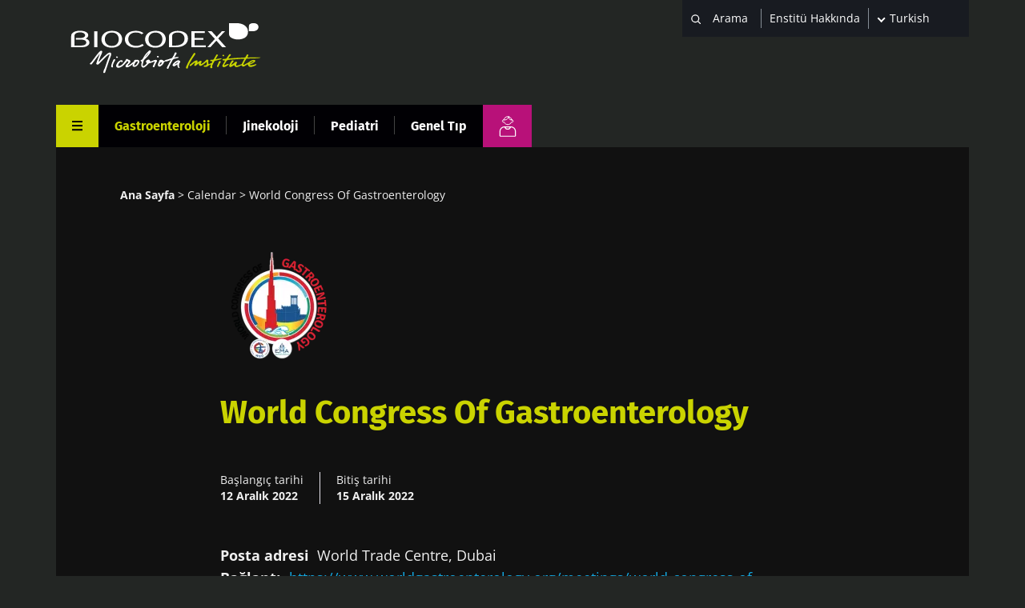

--- FILE ---
content_type: text/html; charset=UTF-8
request_url: https://www.biocodexmicrobiotainstitute.com/tr/pro/agenda/world-congress-gastroenterology
body_size: 9324
content:
<!DOCTYPE html>
<html lang="tr" dir="ltr" prefix="og: https://ogp.me/ns#">
	<head>
		<meta charset="utf-8" />
<link rel="canonical" href="https://www.biocodexmicrobiotainstitute.com/tr/pro/agenda/world-congress-gastroenterology" />
<link rel="image_src" href="https://www.biocodexmicrobiotainstitute.com/sites/default/files/styles/meta_1200/public/2021-09/WGO.png.webp?itok=NtfX-TLR||/themes/custom/biocodex/images/build/biocodex-placeholder-1200x675.jpg" />
<meta property="og:site_name" content="Biocodex Microbiota Institute" />
<meta property="og:url" content="https://www.biocodexmicrobiotainstitute.com/tr/pro/agenda/world-congress-gastroenterology" />
<meta property="og:title" content="World Congress Of Gastroenterology" />
<meta property="og:image" content="https://www.biocodexmicrobiotainstitute.com/sites/default/files/styles/meta_1200/public/2021-09/WGO.png.webp?itok=NtfX-TLR||/themes/custom/biocodex/images/build/biocodex-placeholder-1200x675.jpg" />
<meta name="twitter:card" content="summary_large_image" />
<meta name="twitter:title" content="World Congress Of Gastroenterology" />
<meta name="twitter:image" content="https://www.biocodexmicrobiotainstitute.com/sites/default/files/styles/meta_1200/public/2021-09/WGO.png.webp?itok=NtfX-TLR||/themes/custom/biocodex/images/build/biocodex-placeholder-1200x675.jpg" />
<meta name="Generator" content="Drupal 10 (https://www.drupal.org)" />
<meta name="MobileOptimized" content="width" />
<meta name="HandheldFriendly" content="true" />
<meta name="viewport" content="width=device-width, initial-scale=1.0" />
<script type="application/ld+json">{
    "@context": "https://schema.org",
    "@graph": [
        {
            "@type": "Article",
            "@id": "https://www.biocodexmicrobiotainstitute.com/tr/pro/agenda/world-congress-gastroenterology",
            "headline": "World Congress Of Gastroenterology",
            "image": {
                "@type": "ImageObject",
                "url": "https://www.biocodexmicrobiotainstitute.com/sites/default/files/styles/meta_1200/public/2021-09/WGO.png.webp?itok=NtfX-TLR||/themes/custom/biocodex/images/build/biocodex-placeholder-1200x675.jpg"
            },
            "datePublished": "2021-09-23T17:22:07+0200",
            "dateModified": "2021-09-23T17:22:07+0200",
            "isAccessibleForFree": "True",
            "author": {
                "@type": "Organization",
                "name": "Biocodex Microbiota Institute",
                "url": "https://www.biocodexmicrobiotainstitute.com",
                "logo": {
                    "@type": "ImageObject",
                    "url": "https://www.biocodexmicrobiotainstitute.com/themes/custom/biocodex/images/build/logo-biocodex-microbiota-institute.png"
                }
            }
        },
        {
            "@type": "Organization",
            "@id": "https://www.biocodexmicrobiotainstitute.com/",
            "name": "Biocodex Microbiota Institute",
            "url": "https://www.biocodexmicrobiotainstitute.com/",
            "logo": {
                "@type": "ImageObject",
                "url": "https://www.biocodexmicrobiotainstitute.com/themes/custom/biocodex/images/build/logo-biocodex-microbiota-institute.png"
            }
        },
        {
            "@type": "WebSite",
            "url": "https://www.biocodexmicrobiotainstitute.com/",
            "potentialAction": {
                "@type": "SearchAction",
                "target": {
                    "@type": "EntryPoint",
                    "urlTemplate": "https://www.biocodexmicrobiotainstitute.com/search?query={search_term_string}"
                },
                "query-input": "required name=search_term_string"
            }
        }
    ]
}</script>
<script type="application/ld+json">{
    "@context": "https://schema.org",
    "@type": "BreadcrumbList",
    "itemListElement": [
        {
            "@type": "ListItem",
            "position": 1,
            "name": "Ana Sayfa",
            "item": "https://www.biocodexmicrobiotainstitute.com/tr/pro"
        },
        {
            "@type": "ListItem",
            "position": 2,
            "name": "Calendar",
            "item": "https://www.biocodexmicrobiotainstitute.com/en/pro/calendar"
        },
        {
            "@type": "ListItem",
            "position": 3,
            "name": "World Congress Of Gastroenterology"
        }
    ]
}</script>
<link rel="alternate" hreflang="en-gb" href="https://www.biocodexmicrobiotainstitute.com/en/pro/agenda/world-congress-gastroenterology" />
<link rel="alternate" hreflang="en-us" href="https://www.biocodexmicrobiotainstitute.com/en/pro/agenda/world-congress-gastroenterology" />
<link rel="alternate" hreflang="en-au" href="https://www.biocodexmicrobiotainstitute.com/en/pro/agenda/world-congress-gastroenterology" />
<link rel="alternate" hreflang="en-ca" href="https://www.biocodexmicrobiotainstitute.com/en/pro/agenda/world-congress-gastroenterology" />
<link rel="alternate" hreflang="fr-fr" href="https://www.biocodexmicrobiotainstitute.com/fr/pro/agenda/world-congress-gastroenterology" />
<link rel="alternate" hreflang="fr-be" href="https://www.biocodexmicrobiotainstitute.com/fr/pro/agenda/world-congress-gastroenterology" />
<link rel="alternate" hreflang="fr-ch" href="https://www.biocodexmicrobiotainstitute.com/fr/pro/agenda/world-congress-gastroenterology" />
<link rel="alternate" hreflang="fr-ca" href="https://www.biocodexmicrobiotainstitute.com/fr/pro/agenda/world-congress-gastroenterology" />
<link rel="alternate" hreflang="es-es" href="https://www.biocodexmicrobiotainstitute.com/es/pro/agenda/world-congress-gastroenterology" />
<link rel="alternate" hreflang="es-ar" href="https://www.biocodexmicrobiotainstitute.com/es/pro/agenda/world-congress-gastroenterology" />
<link rel="alternate" hreflang="es-bo" href="https://www.biocodexmicrobiotainstitute.com/es/pro/agenda/world-congress-gastroenterology" />
<link rel="alternate" hreflang="es-cl" href="https://www.biocodexmicrobiotainstitute.com/es/pro/agenda/world-congress-gastroenterology" />
<link rel="alternate" hreflang="es-co" href="https://www.biocodexmicrobiotainstitute.com/es/pro/agenda/world-congress-gastroenterology" />
<link rel="alternate" hreflang="es-cr" href="https://www.biocodexmicrobiotainstitute.com/es/pro/agenda/world-congress-gastroenterology" />
<link rel="alternate" hreflang="es-cu" href="https://www.biocodexmicrobiotainstitute.com/es/pro/agenda/world-congress-gastroenterology" />
<link rel="alternate" hreflang="es-do" href="https://www.biocodexmicrobiotainstitute.com/es/pro/agenda/world-congress-gastroenterology" />
<link rel="alternate" hreflang="es-ec" href="https://www.biocodexmicrobiotainstitute.com/es/pro/agenda/world-congress-gastroenterology" />
<link rel="alternate" hreflang="es-sv" href="https://www.biocodexmicrobiotainstitute.com/es/pro/agenda/world-congress-gastroenterology" />
<link rel="alternate" hreflang="es-gt" href="https://www.biocodexmicrobiotainstitute.com/es/pro/agenda/world-congress-gastroenterology" />
<link rel="alternate" hreflang="es-hn" href="https://www.biocodexmicrobiotainstitute.com/es/pro/agenda/world-congress-gastroenterology" />
<link rel="alternate" hreflang="es-mx" href="https://www.biocodexmicrobiotainstitute.com/es/pro/agenda/world-congress-gastroenterology" />
<link rel="alternate" hreflang="es-ni" href="https://www.biocodexmicrobiotainstitute.com/es/pro/agenda/world-congress-gastroenterology" />
<link rel="alternate" hreflang="es-pa" href="https://www.biocodexmicrobiotainstitute.com/es/pro/agenda/world-congress-gastroenterology" />
<link rel="alternate" hreflang="es-py" href="https://www.biocodexmicrobiotainstitute.com/es/pro/agenda/world-congress-gastroenterology" />
<link rel="alternate" hreflang="es-pr" href="https://www.biocodexmicrobiotainstitute.com/es/pro/agenda/world-congress-gastroenterology" />
<link rel="alternate" hreflang="es-uy" href="https://www.biocodexmicrobiotainstitute.com/es/pro/agenda/world-congress-gastroenterology" />
<link rel="alternate" hreflang="es-ve" href="https://www.biocodexmicrobiotainstitute.com/es/pro/agenda/world-congress-gastroenterology" />
<link rel="alternate" hreflang="es-us" href="https://www.biocodexmicrobiotainstitute.com/es/pro/agenda/world-congress-gastroenterology" />
<link rel="alternate" hreflang="ru-ru" href="https://www.biocodexmicrobiotainstitute.com/ru/pro/agenda/world-congress-gastroenterology" />
<link rel="alternate" hreflang="pt-br" href="https://www.biocodexmicrobiotainstitute.com/pt/pro/agenda/world-congress-gastroenterology" />
<link rel="alternate" hreflang="pt-pt" href="https://www.biocodexmicrobiotainstitute.com/pt/pro/agenda/world-congress-gastroenterology" />
<link rel="alternate" hreflang="pl-pl" href="https://www.biocodexmicrobiotainstitute.com/pl/pro/agenda/world-congress-gastroenterology" />
<link rel="alternate" hreflang="tr-tr" href="https://www.biocodexmicrobiotainstitute.com/tr/pro/agenda/world-congress-gastroenterology" />
<link rel="alternate" hreflang="x-default" href="https://www.biocodexmicrobiotainstitute.com/tr/pro/agenda/world-congress-gastroenterology" />
<link rel="icon" href="/themes/custom/biocodex/images/favicon/Favicon-Biocodex-80x80px.png" type="image/png" />

    <title>World Congress Of Gastroenterology - Mikrobiyota veya sağlık olayında olay 2022&#039;te  da bulunan</title>
    <meta name="robots" content="max-snippet:-1, max-image-preview:large, max-video-preview:-1">

    
    <style>
              /* fira-sans-regular - latin-ext_latin */
        @font-face {
          font-family: 'Fira Sans';
          font-style: normal;
          font-weight: 400;
          font-display:swap;
          src: url('/themes/custom/biocodex/fonts/fira-sans-v11-latin-ext_latin-regular.eot'); /* IE9 Compat Modes */
          src: local(''), url('/themes/custom/biocodex/fonts/fira-sans-v11-latin-ext_latin-regular.eot?#iefix') format('embedded-opentype'), /* IE6-IE8 */
          url('/themes/custom/biocodex/fonts/fira-sans-v11-latin-ext_latin-regular.woff2') format('woff2'), /* Super Modern Browsers */
          url('/themes/custom/biocodex/fonts/fira-sans-v11-latin-ext_latin-regular.woff') format('woff'), /* Modern Browsers */
          url('/themes/custom/biocodex/fonts/fira-sans-v11-latin-ext_latin-regular.ttf') format('truetype'), /* Safari, Android, iOS */
          url('/themes/custom/biocodex/fonts/fira-sans-v11-latin-ext_latin-regular.svg#FiraSans') format('svg'); /* Legacy iOS */
        }
        /* fira-sans-700 - latin-ext_latin */
        @font-face {
          font-family: 'Fira Sans';
          font-style: normal;
          font-weight: 700;
          font-display:swap;
          src: url('/themes/custom/biocodex/fonts/fira-sans-v11-latin-ext_latin-700.eot'); /* IE9 Compat Modes */
          src: local(''), url('/themes/custom/biocodex/fonts/fira-sans-v11-latin-ext_latin-700.eot?#iefix') format('embedded-opentype'), /* IE6-IE8 */
          url('/themes/custom/biocodex/fonts/fira-sans-v11-latin-ext_latin-700.woff2') format('woff2'), /* Super Modern Browsers */
          url('/themes/custom/biocodex/fonts/fira-sans-v11-latin-ext_latin-700.woff') format('woff'), /* Modern Browsers */
          url('/themes/custom/biocodex/fonts/fira-sans-v11-latin-ext_latin-700.ttf') format('truetype'), /* Safari, Android, iOS */
          url('/themes/custom/biocodex/fonts/fira-sans-v11-latin-ext_latin-700.svg#FiraSans') format('svg'); /* Legacy iOS */
        }

        /* open-sans-regular - latin-ext_latin */
        @font-face {
          font-family: 'Open Sans';
          font-style: normal;
          font-weight: 400;
          font-display:swap;
          src: url('/themes/custom/biocodex/fonts/open-sans-v26-latin-ext_latin-regular.eot'); /* IE9 Compat Modes */
          src: local(''), url('/themes/custom/biocodex/fonts/open-sans-v26-latin-ext_latin-regular.eot?#iefix') format('embedded-opentype'), /* IE6-IE8 */
          url('/themes/custom/biocodex/fonts/open-sans-v26-latin-ext_latin-regular.woff2') format('woff2'), /* Super Modern Browsers */
          url('/themes/custom/biocodex/fonts/open-sans-v26-latin-ext_latin-regular.woff') format('woff'), /* Modern Browsers */
          url('/themes/custom/biocodex/fonts/open-sans-v26-latin-ext_latin-regular.ttf') format('truetype'), /* Safari, Android, iOS */
          url('/themes/custom/biocodex/fonts/open-sans-v26-latin-ext_latin-regular.svg#OpenSans') format('svg'); /* Legacy iOS */
        }
        /* open-sans-700 - latin-ext_latin */
        @font-face {
          font-family: 'Open Sans';
          font-style: normal;
          font-weight: 700;
          font-display:swap;
          src: url('/themes/custom/biocodex/fonts/open-sans-v26-latin-ext_latin-700.eot'); /* IE9 Compat Modes */
          src: local(''), url('/themes/custom/biocodex/fonts/open-sans-v26-latin-ext_latin-700.eot?#iefix') format('embedded-opentype'), /* IE6-IE8 */
          url('/themes/custom/biocodex/fonts/open-sans-v26-latin-ext_latin-700.woff2') format('woff2'), /* Super Modern Browsers */
          url('/themes/custom/biocodex/fonts/open-sans-v26-latin-ext_latin-700.woff') format('woff'), /* Modern Browsers */
          url('/themes/custom/biocodex/fonts/open-sans-v26-latin-ext_latin-700.ttf') format('truetype'), /* Safari, Android, iOS */
          url('/themes/custom/biocodex/fonts/open-sans-v26-latin-ext_latin-700.svg#OpenSans') format('svg'); /* Legacy iOS */
        }
          </style> 

    <link rel="stylesheet" media="all" href="/sites/default/files/css/css_dG55OmHee4-W0UH3Xu86m_MySMqxQFQeQneaqSVbY7w.css?delta=0&amp;language=tr&amp;theme=biocodex&amp;include=eJxFjVEKwyAQRC9k45HCqhMRVje4mzb29JWGtD_DvAfDBJihrzh3UaR1KzxRfUZDJ3ahSJSE09M0if6cWQLxQ21wadlFJtXhAynuXqE6V3pzmzsXpcOnfuzES-qyh8NM2qWb9Epc3nCbiDUxqP81p0MN9Xp4FrzUf3Opkg7GB3IHTfU" />
<link rel="stylesheet" media="all" href="/sites/default/files/css/css_FU2ISRHauJtSqI0gzznP0bB6zUHf2a5QaD0_oqP4kvU.css?delta=1&amp;language=tr&amp;theme=biocodex&amp;include=eJxFjVEKwyAQRC9k45HCqhMRVje4mzb29JWGtD_DvAfDBJihrzh3UaR1KzxRfUZDJ3ahSJSE09M0if6cWQLxQ21wadlFJtXhAynuXqE6V3pzmzsXpcOnfuzES-qyh8NM2qWb9Epc3nCbiDUxqP81p0MN9Xp4FrzUf3Opkg7GB3IHTfU" />

    

    
    <!-- Google Tag Manager -->
    <script>
      !function(e,t,a,n){e[n]=e[n]||[],e[n].push({"gtm.start":(new Date).getTime(),event:"gtm.js"}),n=t.getElementsByTagName(a)[0],(a=t.createElement(a)).async=!0,a.src="https://www.googletagmanager.com/gtm.js?id=GTM-WRNNPRH",n.parentNode.insertBefore(a,n)}(window,document,"script","dataLayer");
    </script>
    <!-- End Google Tag Manager -->
  </head>
  <body class="role-anonymous section-pro site-lang-tr path-node page-node-type-event">
        <a href="#main-content" class="visually-hidden focusable skip-link" id="linkMainContentHidden">
      Ana içeriğe atla
    </a>
    
      <div class="dialog-off-canvas-main-canvas" data-off-canvas-main-canvas>
    <div class="layout-container">

  <header class="main-header" role="banner">
    		
<div class="header-top">
	<div class="logo">
					<a href="/tr/pro">
				<img src="/themes/custom/biocodex/images/build/logo-biocodex-pro.svg" alt="" width="273" height="78"/>
			</a>
			</div>

	<div class="header-forms">
		<div class="search-block">
							<div class="views-exposed-form bef-exposed-form" data-drupal-selector="views-exposed-form-search-page-pro" id="block-exposedformsearchpage-pro">
  
    
      <form action="/tr/pro/search" method="get" id="views-exposed-form-search-page-pro" accept-charset="UTF-8">
  <div class="js-form-item form-item js-form-type-textfield form-type-textfield js-form-item-query form-item-query">
      
        <input placeholder="Arama" data-drupal-selector="edit-query" type="text" id="edit-query" name="query" value="" size="30" maxlength="128" class="form-text" />

        </div>
<div data-drupal-selector="edit-actions" class="form-actions js-form-wrapper form-wrapper" id="edit-actions"><input data-drupal-selector="edit-submit-search" type="submit" id="edit-submit-search" value="Apply" class="button js-form-submit form-submit" />
</div>


</form>

    </div>

					</div>
		<div class="about-block">

			
																<a href="/tr/node/16">Enstitü Hakkında</a>
									</div>
		<div class="language-block">
			<div id="block-dropdownlanguagecontent">
  
    
        <div class="dropbutton-wrapper"><div class="dropbutton-widget"><ul class="dropdown-language-item dropbutton"><li class="tr"><span class="language-link active-language">Turkish</span></li><li class="en"><a href="/en/pro/agenda/world-congress-gastroenterology" class="language-link" hreflang="en">English</a></li><li class="fr"><a href="/fr/pro/agenda/world-congress-gastroenterology" class="language-link" hreflang="fr">Français</a></li><li class="es"><a href="/es/pro/agenda/world-congress-gastroenterology" class="language-link" hreflang="es">Español</a></li><li class="ru"><a href="/ru/pro/agenda/world-congress-gastroenterology" class="language-link" hreflang="ru">Russian</a></li><li class="pt-pt"><a href="/pt/pro/agenda/world-congress-gastroenterology" class="language-link" hreflang="pt-pt">Portuguese</a></li><li class="pl"><a href="/pl/pro/agenda/world-congress-gastroenterology" class="language-link" hreflang="pl">Polish</a></li></ul></div></div>
    </div>

		</div>

		<button class="toggle-menu">
			<span class="mobile">
				Menü
			</span>
			<svg width="13" height="13" viewbox="0 0 13 13" fill="none" xmlns="http://www.w3.org/2000/svg">
				<line y1="1" x2="13" y2="1" stroke="white" stroke-width="2"/>
				<path d="M0 6.10254H13" stroke="white" stroke-width="2"/>
				<path d="M0 11.2305L13 11.2305" stroke="white" stroke-width="2"/>
			</svg>

		</button>

		
	</div>
</div>

<div class="header-bottom">
	
	  <nav class="breadcrumb" role="navigation" aria-labelledby="system-breadcrumb">
    <h2 id="system-breadcrumb" class="visually-hidden">Sayfa yolu</h2>
    <ol>
          <li>
                  <a href="/tr/pro">Ana Sayfa</a>
              </li>
          <li>
                  <a href="/en/pro/calendar">Calendar</a>
              </li>
          <li>
                  World Congress Of Gastroenterology
              </li>
        </ol>
  </nav>


	<button class="toggle-menu">
		<span class="mobile">Menü</span>
		<svg class="burger-icon" width="13" height="13" viewbox="0 0 13 13" fill="none" xmlns="http://www.w3.org/2000/svg">
			<line y1="1" x2="13" y2="1" stroke="white" stroke-width="2"/>
			<path d="M0 6.10254H13" stroke="white" stroke-width="2"/>
			<path d="M0 11.2305L13 11.2305" stroke="white" stroke-width="2"/>
		</svg>
		<svg class="close-icon" height="23" viewBox="0 0 48 48" width="23" xmlns="http://www.w3.org/2000/svg"><path fill="white" d="M38 12.83l-2.83-2.83-11.17 11.17-11.17-11.17-2.83 2.83 11.17 11.17-11.17 11.17 2.83 2.83 11.17-11.17 11.17 11.17 2.83-2.83-11.17-11.17z"/></svg>
	</button>

			<div class="hover-big-menu">
			

  <ul class="menu menu-level-0">
            
      <li class="menu-item menu-item--expanded">
        <a href="/tr/pro/yayinlarimiz" data-drupal-link-system-path="node/1604">Yayınlarımız</a>
                          
  
  <div class="menu_link_content menu-link-contentmain-navigation-pro view-mode-default menu-dropdown menu-dropdown-0 menu-type-default">
              
  <ul class="menu menu-level-1">
            
      <li class="menu-item">
        <a href="/tr/pro/haberler" data-drupal-link-system-path="node/1603">Haberler</a>
                          
  
  <div class="menu_link_content menu-link-contentmain-navigation-pro view-mode-default menu-dropdown menu-dropdown-1 menu-type-default">
              
      </div>



              </li>
                
      <li class="menu-item">
        <a href="/tr/pro/mikrobiyota-dergisi" data-drupal-link-system-path="node/1596">Sağlık profesyonelleri dergisi</a>
                          
  
  <div class="menu_link_content menu-link-contentmain-navigation-pro view-mode-default menu-dropdown menu-dropdown-1 menu-type-default">
              
      </div>



              </li>
                
      <li class="menu-item">
        <a href="/tr/pro/tematik-sayfalar-pro" data-drupal-link-system-path="node/2288">Tematik sayfalar</a>
                          
  
  <div class="menu_link_content menu-link-contentmain-navigation-pro view-mode-default menu-dropdown menu-dropdown-1 menu-type-default">
              
      </div>



              </li>
                
      <li class="menu-item">
        <a href="/tr/pro/uzman-gorusu" data-drupal-link-system-path="node/2289">Uzman görüşü</a>
                          
  
  <div class="menu_link_content menu-link-contentmain-navigation-pro view-mode-default menu-dropdown menu-dropdown-1 menu-type-default">
              
      </div>



              </li>
                
      <li class="menu-item">
        <a href="/tr/pro/tematik-dosyalar" data-drupal-link-system-path="node/105">Temati̇k dosyalar</a>
                          
  
  <div class="menu_link_content menu-link-contentmain-navigation-pro view-mode-default menu-dropdown menu-dropdown-1 menu-type-default">
              
      </div>



              </li>
        </ul>



      </div>



              </li>
                
      <li class="menu-item menu-item--expanded">
        <a href="/tr/about-microbiota-institute" data-drupal-link-system-path="node/2520">Enstitü hakkında</a>
                          
  
  <div class="menu_link_content menu-link-contentmain-navigation-pro view-mode-default menu-dropdown menu-dropdown-0 menu-type-default">
              
  <ul class="menu menu-level-1">
            
      <li class="menu-item">
        <a href="/tr/about-microbiota-institute" data-drupal-link-system-path="node/2520">Enstitü Hakkında</a>
                          
  
  <div class="menu_link_content menu-link-contentmain-navigation-pro view-mode-default menu-dropdown menu-dropdown-1 menu-type-default">
              
      </div>



              </li>
                
      <li class="menu-item">
        <a href="/tr/international-microbiota-observatory" data-drupal-link-system-path="node/2726">Uluslararası Mikrobiyota Gözlemevi</a>
                          
  
  <div class="menu_link_content menu-link-contentmain-navigation-pro view-mode-default menu-dropdown menu-dropdown-1 menu-type-default">
              
      </div>



              </li>
                
      <li class="menu-item">
        <a href="/tr/pro/basin-odasi" data-drupal-link-system-path="node/1610">Basın odası</a>
                          
  
  <div class="menu_link_content menu-link-contentmain-navigation-pro view-mode-default menu-dropdown menu-dropdown-1 menu-type-default">
              
      </div>



              </li>
                
      <li class="menu-item">
        <a href="/tr/pro/ortakliklar" data-drupal-link-system-path="node/1608">Ortaklıklar</a>
                          
  
  <div class="menu_link_content menu-link-contentmain-navigation-pro view-mode-default menu-dropdown menu-dropdown-1 menu-type-default">
              
      </div>



              </li>
        </ul>



      </div>



              </li>
                
      <li class="menu-item menu-item--expanded">
        <a href="/tr/pro/kongreler" data-drupal-link-system-path="node/1607">Kongreler</a>
                          
  
  <div class="menu_link_content menu-link-contentmain-navigation-pro view-mode-default menu-dropdown menu-dropdown-0 menu-type-default">
              
  <ul class="menu menu-level-1">
            
      <li class="menu-item">
        <a href="/tr/pro/kongre-incelemesi" data-drupal-link-system-path="node/1606">Kongre incelemesi </a>
                          
  
  <div class="menu_link_content menu-link-contentmain-navigation-pro view-mode-default menu-dropdown menu-dropdown-1 menu-type-default">
              
      </div>



              </li>
                
      <li class="menu-item">
        <a href="/tr/pro/takvim" data-drupal-link-system-path="node/69">Takvim</a>
                          
  
  <div class="menu_link_content menu-link-contentmain-navigation-pro view-mode-default menu-dropdown menu-dropdown-1 menu-type-default">
              
      </div>



              </li>
        </ul>



      </div>



              </li>
                
      <li class="menu-item menu-item--expanded">
        <a href="/tr/pro/hcplerin-mikrobiyota-sertifikasi-almasi-icin-harika-bir-firsat" data-drupal-link-system-path="node/1539">CME</a>
                          
  
  <div class="menu_link_content menu-link-contentmain-navigation-pro view-mode-default menu-dropdown menu-dropdown-0 menu-type-default">
              
  <ul class="menu menu-level-1">
            
      <li class="menu-item">
        <a href="/tr/pro/hcplerin-mikrobiyota-sertifikasi-almasi-icin-harika-bir-firsat" data-drupal-link-system-path="node/1539">Kursların akreditasyonu</a>
                          
  
  <div class="menu_link_content menu-link-contentmain-navigation-pro view-mode-default menu-dropdown menu-dropdown-1 menu-type-default">
              
      </div>



              </li>
        </ul>



      </div>



              </li>
                
      <li class="menu-item menu-item--expanded">
        <a href="/tr/pro/yararli-belgeler" data-drupal-link-system-path="node/2291">Yararlı belgeler</a>
                          

  
  <div class="menu_link_content menu-link-contentmain-navigation-pro view-mode-default menu-dropdown menu-dropdown-0 menu-type-default">
              
  <ul class="menu menu-level-1">
            
      <li class="menu-item">
        <a href="/tr/pro/hastalarinizla-paylasmaniz-icin-infografikler" data-drupal-link-system-path="node/58">Infografikler</a>
                          
  
  <div class="menu_link_content menu-link-contentmain-navigation-pro view-mode-default menu-dropdown menu-dropdown-1 menu-type-default">
              
      </div>



              </li>
                
      <li class="menu-item">
        <a href="/tr/patients-stories-hasta-referanslari" data-drupal-link-system-path="node/2303">Hasta referansları</a>
                          
  
  <div class="menu_link_content menu-link-contentmain-navigation-pro view-mode-default menu-dropdown menu-dropdown-1 menu-type-default">
              
      </div>



              </li>
        </ul>



      </div>
		<div class="social-links">
		

<h4>Mikrobiyota topluluğunu takip edin</h4>

<ul>
	<li><a href="https://www.facebook.com/MicrobiotaInstitute/" class="facebook" target="_blank" title="facebook title">Facebook</a></li>
	<li><a href="https://twitter.com/Microbiota_Inst" class="twitter" target="_blank" title="twitter title">Twitter</a></li>
      <li><a href="https://www.linkedin.com/company/biocodex-microbiota-institute/" class="linkedin" target="_blank" title="linkedin title">LinkedIn</a></li>
    <li><a href="https://www.youtube.com/channel/UCUMoNdF5oh_ruYxpd6tkHoA" class="youtube" target="_blank" title="youtube title">YouTube</a></li>
  <li><a href="https://www.instagram.com/myhealthmymicrobiota/" class="instagram" target="_blank" title="Myhealthmymicrobiota Instagram account">Instagram</a></li>
  <li><a href="https://bsky.app/profile/microbiotainst.bsky.social" class="bluesky" target="_blank" title="Myhealthmymicrobiota Bluesky account">Bluesky</a></li>

</ul>
	</div>



              </li>
        </ul>


<div class="burger-bottom desk-only">
		<div class="content-wrapper">
	<div class="title-wrapper">
		<h3>Genel halk için bölüm</h3>
		<a href="/tr"><span>Özel alanınızı burada bulun</span></a>
	</div>
				<div class="logo">
			<img src="/themes/custom/biocodex/images/build/biocodex_corporate_logo.svg" alt="" />
		</div>
	</div>
</div>

		</div>
		<div class="views-element-container"><div class="view view-vertical view-id-vertical view-display-id-menu_pro js-view-dom-id-ab88ca635d458f03b245585896da9370a73dff445dc410a92fa0b89f06c2c382">
  
    
      
      <div class="view-content">
      



    <div  class="row first odd">
  
    
      <div >
  
    
      <a class="is-active" href="/tr/pro/gastroenteroloji" hreflang="tr">Gastroenteroloji</a>

      </div>
  


    </div>
  

    <div  class="row even">
  
    
      <div >
  
    
      <a href="/tr/pro/jinekoloji" hreflang="tr">Jinekoloji</a>

      </div>
  


    </div>
  

    <div  class="row odd">
  
    
      <div >
  
    
      <a href="/tr/pro/pediatri" hreflang="tr">Pediatri</a>

      </div>
  


    </div>
  

    <div  class="row last even">
  
    
      <div >
  
    
      <a href="/tr/pro/genel-tip" hreflang="tr">Genel Tıp</a>

      </div>
  


    </div>
  


    </div>
  
          </div>
</div>

		<a class="btn-switch public" title="Genel halk için bölüm" href="/tr">
			<img src="/themes/custom/biocodex/images/build/picto-gp.svg" alt=""/>
		</a>
	
</div>
  </header>

  
  

  
    <div class="region region-highlighted">
    <div data-drupal-messages-fallback class="hidden"></div>

  </div>


  

  <main role="main">
    <a id="main-content" tabindex="-1"></a>
    <div class="layout-content">
        <div class="region region-content">
    <div id="block-biocodex-content">
  
    
      


<article data-node-id="1544" class="node event-details-page background-holder node--type-event node--view-mode-full">

	<div class="breadcrumb-wrapper">
	
	  <nav class="breadcrumb" role="navigation" aria-labelledby="system-breadcrumb">
    <h2 id="system-breadcrumb" class="visually-hidden">Sayfa yolu</h2>
    <ol>
          <li>
                  <a href="/tr/pro">Ana Sayfa</a>
              </li>
          <li>
                  <a href="/en/pro/calendar">Calendar</a>
              </li>
          <li>
                  World Congress Of Gastroenterology
              </li>
        </ol>
  </nav>


	</div>

			<div class="main-image">
			
              <img loading="lazy" src="/sites/default/files/styles/event_teaser/public/2021-09/WGO.png.webp?itok=e7vEytrF" width="146" height="155" class="image-style-event-teaser" />



      
		</div>
	
		<h1>
		<span class="field field--name-title field--type-string field--label-hidden">World Congress Of Gastroenterology</span>

	</h1>
	
	<div class="node__content">
								<div class="event_date">
			<div class="part-info start-date">
				<span class="info-title">Başlangıç tarihi</span>
				<span class="value">12 Aralık 2022</span>
			</div>
			<div class="part-info end-date">
				<span class="info-title">Bitiş tarihi</span>
				<span class="value">15 Aralık 2022</span>
			</div>
		</div>
		
		

		<div class="event-infos">
		
						
					
		 			<div class="event-info">
				<span>Posta adresi</span>
				<span>World Trade Centre, Dubai</span>
			</div>
						
						<div class="event-info">
				<span>Bağlantı</span>
				<span>
            <a href="https://www.worldgastroenterology.org/meetings/world-congress-of-gastroenterology">https://www.worldgastroenterology.org/meetings/world-congress-of-gastroenterolo…</a>
      </span>
			</div>
					
		</div>

	</div>

							
</article>

        
         


    </div>

  </div>

    </div>
    
    
  </main>

      <footer role="footer">
      		  
<div class="sticky-menu" style="position:fixed;top:0;transform:translateY(-200px);">
	<div class="sticky-menu_content">
		<div class="logo-mobile">
							<a href="/tr/pro"><img src="/themes/custom/biocodex/images/build/logo-biocodex-pro.svg" alt="" /></a>
					</div>
		<button class="toggle-menu">
			<span class="mobile">Menü</span>
			<svg class="burger-icon" width="13" height="13" viewbox="0 0 13 13" fill="none" xmlns="http://www.w3.org/2000/svg">
				<line y1="1" x2="13" y2="1" stroke="white" stroke-width="2"/>
				<path d="M0 6.10254H13" stroke="white" stroke-width="2"/>
				<path d="M0 11.2305L13 11.2305" stroke="white" stroke-width="2"/>
			</svg>
			<svg class="close-icon" height="23" viewBox="0 0 48 48" width="23" xmlns="http://www.w3.org/2000/svg"><path fill="white" d="M38 12.83l-2.83-2.83-11.17 11.17-11.17-11.17-2.83 2.83 11.17 11.17-11.17 11.17 2.83 2.83 11.17-11.17 11.17 11.17 2.83-2.83-11.17-11.17z"/></svg>
		</button>
					<div class="hover-big-menu">
				

  <ul class="menu menu-level-0">
            
      <li class="menu-item menu-item--expanded">
        <a href="/tr/pro/yayinlarimiz" data-drupal-link-system-path="node/1604">Yayınlarımız</a>
                          
  
  <div class="menu_link_content menu-link-contentmain-navigation-pro view-mode-default menu-dropdown menu-dropdown-0 menu-type-default">
              
  <ul class="menu menu-level-1">
            
      <li class="menu-item">
        <a href="/tr/pro/haberler" data-drupal-link-system-path="node/1603">Haberler</a>
                          
  
  <div class="menu_link_content menu-link-contentmain-navigation-pro view-mode-default menu-dropdown menu-dropdown-1 menu-type-default">
              
      </div>



              </li>
                
      <li class="menu-item">
        <a href="/tr/pro/mikrobiyota-dergisi" data-drupal-link-system-path="node/1596">Sağlık profesyonelleri dergisi</a>
                          
  
  <div class="menu_link_content menu-link-contentmain-navigation-pro view-mode-default menu-dropdown menu-dropdown-1 menu-type-default">
              
      </div>



              </li>
                
      <li class="menu-item">
        <a href="/tr/pro/tematik-sayfalar-pro" data-drupal-link-system-path="node/2288">Tematik sayfalar</a>
                          
  
  <div class="menu_link_content menu-link-contentmain-navigation-pro view-mode-default menu-dropdown menu-dropdown-1 menu-type-default">
              
      </div>



              </li>
                
      <li class="menu-item">
        <a href="/tr/pro/uzman-gorusu" data-drupal-link-system-path="node/2289">Uzman görüşü</a>
                          
  
  <div class="menu_link_content menu-link-contentmain-navigation-pro view-mode-default menu-dropdown menu-dropdown-1 menu-type-default">
              
      </div>



              </li>
                
      <li class="menu-item">
        <a href="/tr/pro/tematik-dosyalar" data-drupal-link-system-path="node/105">Temati̇k dosyalar</a>
                          
  
  <div class="menu_link_content menu-link-contentmain-navigation-pro view-mode-default menu-dropdown menu-dropdown-1 menu-type-default">
              
      </div>



              </li>
        </ul>



      </div>



              </li>
                
      <li class="menu-item menu-item--expanded">
        <a href="/tr/about-microbiota-institute" data-drupal-link-system-path="node/2520">Enstitü hakkında</a>
                          
  
  <div class="menu_link_content menu-link-contentmain-navigation-pro view-mode-default menu-dropdown menu-dropdown-0 menu-type-default">
              
  <ul class="menu menu-level-1">
            
      <li class="menu-item">
        <a href="/tr/about-microbiota-institute" data-drupal-link-system-path="node/2520">Enstitü Hakkında</a>
                          
  
  <div class="menu_link_content menu-link-contentmain-navigation-pro view-mode-default menu-dropdown menu-dropdown-1 menu-type-default">
              
      </div>



              </li>
                
      <li class="menu-item">
        <a href="/tr/international-microbiota-observatory" data-drupal-link-system-path="node/2726">Uluslararası Mikrobiyota Gözlemevi</a>
                          
  
  <div class="menu_link_content menu-link-contentmain-navigation-pro view-mode-default menu-dropdown menu-dropdown-1 menu-type-default">
              
      </div>



              </li>
                
      <li class="menu-item">
        <a href="/tr/pro/basin-odasi" data-drupal-link-system-path="node/1610">Basın odası</a>
                          
  
  <div class="menu_link_content menu-link-contentmain-navigation-pro view-mode-default menu-dropdown menu-dropdown-1 menu-type-default">
              
      </div>



              </li>
                
      <li class="menu-item">
        <a href="/tr/pro/ortakliklar" data-drupal-link-system-path="node/1608">Ortaklıklar</a>
                          
  
  <div class="menu_link_content menu-link-contentmain-navigation-pro view-mode-default menu-dropdown menu-dropdown-1 menu-type-default">
              
      </div>



              </li>
        </ul>



      </div>



              </li>
                
      <li class="menu-item menu-item--expanded">
        <a href="/tr/pro/kongreler" data-drupal-link-system-path="node/1607">Kongreler</a>
                          
  
  <div class="menu_link_content menu-link-contentmain-navigation-pro view-mode-default menu-dropdown menu-dropdown-0 menu-type-default">
              
  <ul class="menu menu-level-1">
            
      <li class="menu-item">
        <a href="/tr/pro/kongre-incelemesi" data-drupal-link-system-path="node/1606">Kongre incelemesi </a>
                          
  
  <div class="menu_link_content menu-link-contentmain-navigation-pro view-mode-default menu-dropdown menu-dropdown-1 menu-type-default">
              
      </div>



              </li>
                
      <li class="menu-item">
        <a href="/tr/pro/takvim" data-drupal-link-system-path="node/69">Takvim</a>
                          
  
  <div class="menu_link_content menu-link-contentmain-navigation-pro view-mode-default menu-dropdown menu-dropdown-1 menu-type-default">
              
      </div>



              </li>
        </ul>



      </div>



              </li>
                
      <li class="menu-item menu-item--expanded">
        <a href="/tr/pro/hcplerin-mikrobiyota-sertifikasi-almasi-icin-harika-bir-firsat" data-drupal-link-system-path="node/1539">CME</a>
                          
  
  <div class="menu_link_content menu-link-contentmain-navigation-pro view-mode-default menu-dropdown menu-dropdown-0 menu-type-default">
              
  <ul class="menu menu-level-1">
            
      <li class="menu-item">
        <a href="/tr/pro/hcplerin-mikrobiyota-sertifikasi-almasi-icin-harika-bir-firsat" data-drupal-link-system-path="node/1539">Kursların akreditasyonu</a>
                          
  
  <div class="menu_link_content menu-link-contentmain-navigation-pro view-mode-default menu-dropdown menu-dropdown-1 menu-type-default">
              
      </div>



              </li>
        </ul>



      </div>



              </li>
                
      <li class="menu-item menu-item--expanded">
        <a href="/tr/pro/yararli-belgeler" data-drupal-link-system-path="node/2291">Yararlı belgeler</a>
                          

  
  <div class="menu_link_content menu-link-contentmain-navigation-pro view-mode-default menu-dropdown menu-dropdown-0 menu-type-default">
              
  <ul class="menu menu-level-1">
            
      <li class="menu-item">
        <a href="/tr/pro/hastalarinizla-paylasmaniz-icin-infografikler" data-drupal-link-system-path="node/58">Infografikler</a>
                          
  
  <div class="menu_link_content menu-link-contentmain-navigation-pro view-mode-default menu-dropdown menu-dropdown-1 menu-type-default">
              
      </div>



              </li>
                
      <li class="menu-item">
        <a href="/tr/patients-stories-hasta-referanslari" data-drupal-link-system-path="node/2303">Hasta referansları</a>
                          
  
  <div class="menu_link_content menu-link-contentmain-navigation-pro view-mode-default menu-dropdown menu-dropdown-1 menu-type-default">
              
      </div>



              </li>
        </ul>



      </div>
		<div class="social-links">
		

<h4>Mikrobiyota topluluğunu takip edin</h4>

<ul>
	<li><a href="https://www.facebook.com/MicrobiotaInstitute/" class="facebook" target="_blank" title="facebook title">Facebook</a></li>
	<li><a href="https://twitter.com/Microbiota_Inst" class="twitter" target="_blank" title="twitter title">Twitter</a></li>
      <li><a href="https://www.linkedin.com/company/biocodex-microbiota-institute/" class="linkedin" target="_blank" title="linkedin title">LinkedIn</a></li>
    <li><a href="https://www.youtube.com/channel/UCUMoNdF5oh_ruYxpd6tkHoA" class="youtube" target="_blank" title="youtube title">YouTube</a></li>
  <li><a href="https://www.instagram.com/myhealthmymicrobiota/" class="instagram" target="_blank" title="Myhealthmymicrobiota Instagram account">Instagram</a></li>
  <li><a href="https://bsky.app/profile/microbiotainst.bsky.social" class="bluesky" target="_blank" title="Myhealthmymicrobiota Bluesky account">Bluesky</a></li>

</ul>
	</div>



              </li>
        </ul>


<div class="burger-bottom desk-only">
		<div class="content-wrapper">
	<div class="title-wrapper">
		<h3>Genel halk için bölüm</h3>
		<a href="/tr"><span>Özel alanınızı burada bulun</span></a>
	</div>
				<div class="logo">
			<img src="/themes/custom/biocodex/images/build/biocodex_corporate_logo.svg" alt="" />
		</div>
	</div>
</div>

			</div>
			<div class="views-element-container"><div class="view view-vertical view-id-vertical view-display-id-menu_pro js-view-dom-id-e103620fe9d699fad02564910ca19695f2436c06951d74d1c8af38a28eebc95e">
  
    
      
      <div class="view-content">
      



    <div  class="row first odd">
  
    
      <div >
  
    
      <a class="is-active" href="/tr/pro/gastroenteroloji" hreflang="tr">Gastroenteroloji</a>

      </div>
  


    </div>
  

    <div  class="row even">
  
    
      <div >
  
    
      <a href="/tr/pro/jinekoloji" hreflang="tr">Jinekoloji</a>

      </div>
  


    </div>
  

    <div  class="row odd">
  
    
      <div >
  
    
      <a href="/tr/pro/pediatri" hreflang="tr">Pediatri</a>

      </div>
  


    </div>
  

    <div  class="row last even">
  
    
      <div >
  
    
      <a href="/tr/pro/genel-tip" hreflang="tr">Genel Tıp</a>

      </div>
  


    </div>
  


    </div>
  
          </div>
</div>

			<a class="btn-switch public" title="Genel halk için bölüm" href="/tr">
				<img src="/themes/custom/biocodex/images/build/picto-gp.svg" alt=""/>
			</a>
		
	</div> 
</div>

		<div class="mobile-menu">
		<div class="mobile-menu-header">
			<button class="toggle-menu">
				<span class="mobile">Menü</span>
				<svg class="static-close-icon" width="13" height="13" xmlns="http://www.w3.org/2000/svg" xmlns:xlink="http://www.w3.org/1999/xlink" x="0px" y="0px" viewbox="0 0 23 23" style="enable-background:new 0 0 23 23;" xml:space="preserve">
					<path class="st0" d="M23,2.3L20.7,0l-9.2,9.2L2.3,0L0,2.3l9.2,9.2L0,20.7L2.3,23l9.2-9.2l9.2,9.2l2.3-2.3l-9.2-9.2L23,2.3z" fill="#fff"/>
				</svg>
			</button>
			<div class="mobile-menu-header-blocks">
				<div class="search-block-mobile">
											<div class="views-exposed-form bef-exposed-form" data-drupal-selector="views-exposed-form-search-page-pro" id="block-exposedformsearchpage-pro">
  
    
      <form action="/tr/pro/search" method="get" id="views-exposed-form-search-page-pro" accept-charset="UTF-8">
  <div class="js-form-item form-item js-form-type-textfield form-type-textfield js-form-item-query form-item-query">
      
        <input placeholder="Arama" data-drupal-selector="edit-query" type="text" id="edit-query" name="query" value="" size="30" maxlength="128" class="form-text" />

        </div>
<div data-drupal-selector="edit-actions" class="form-actions js-form-wrapper form-wrapper" id="edit-actions"><input data-drupal-selector="edit-submit-search" type="submit" id="edit-submit-search" value="Apply" class="button js-form-submit form-submit" />
</div>


</form>

    </div>

									</div>
				<div class="language-block-mobile">
					<div id="block-dropdownlanguagecontent--2">
  
    
        <div class="dropbutton-wrapper"><div class="dropbutton-widget"><ul class="dropdown-language-item dropbutton"><li class="tr"><span class="language-link active-language">Turkish</span></li><li class="en"><a href="/en/pro/agenda/world-congress-gastroenterology" class="language-link" hreflang="en">English</a></li><li class="fr"><a href="/fr/pro/agenda/world-congress-gastroenterology" class="language-link" hreflang="fr">Français</a></li><li class="es"><a href="/es/pro/agenda/world-congress-gastroenterology" class="language-link" hreflang="es">Español</a></li><li class="ru"><a href="/ru/pro/agenda/world-congress-gastroenterology" class="language-link" hreflang="ru">Russian</a></li><li class="pt-pt"><a href="/pt/pro/agenda/world-congress-gastroenterology" class="language-link" hreflang="pt-pt">Portuguese</a></li><li class="pl"><a href="/pl/pro/agenda/world-congress-gastroenterology" class="language-link" hreflang="pl">Polish</a></li></ul></div></div>
    </div>

				</div>
			</div>

		</div>
		<div class="mobile-menu-content">
							<div class="mobile-menu-links">
					<h4>Siteye göz at
					</h4>
					

  <ul class="menu menu-level-0">
            
      <li class="menu-item menu-item--expanded">
        <a href="/tr/pro/yayinlarimiz" data-drupal-link-system-path="node/1604">Yayınlarımız</a>
                          
  
  <div class="menu_link_content menu-link-contentmain-navigation-pro view-mode-default menu-dropdown menu-dropdown-0 menu-type-default">
              
  <ul class="menu menu-level-1">
            
      <li class="menu-item">
        <a href="/tr/pro/haberler" data-drupal-link-system-path="node/1603">Haberler</a>
                          
  
  <div class="menu_link_content menu-link-contentmain-navigation-pro view-mode-default menu-dropdown menu-dropdown-1 menu-type-default">
              
      </div>



              </li>
                
      <li class="menu-item">
        <a href="/tr/pro/mikrobiyota-dergisi" data-drupal-link-system-path="node/1596">Sağlık profesyonelleri dergisi</a>
                          
  
  <div class="menu_link_content menu-link-contentmain-navigation-pro view-mode-default menu-dropdown menu-dropdown-1 menu-type-default">
              
      </div>



              </li>
                
      <li class="menu-item">
        <a href="/tr/pro/tematik-sayfalar-pro" data-drupal-link-system-path="node/2288">Tematik sayfalar</a>
                          
  
  <div class="menu_link_content menu-link-contentmain-navigation-pro view-mode-default menu-dropdown menu-dropdown-1 menu-type-default">
              
      </div>



              </li>
                
      <li class="menu-item">
        <a href="/tr/pro/uzman-gorusu" data-drupal-link-system-path="node/2289">Uzman görüşü</a>
                          
  
  <div class="menu_link_content menu-link-contentmain-navigation-pro view-mode-default menu-dropdown menu-dropdown-1 menu-type-default">
              
      </div>



              </li>
                
      <li class="menu-item">
        <a href="/tr/pro/tematik-dosyalar" data-drupal-link-system-path="node/105">Temati̇k dosyalar</a>
                          
  
  <div class="menu_link_content menu-link-contentmain-navigation-pro view-mode-default menu-dropdown menu-dropdown-1 menu-type-default">
              
      </div>



              </li>
        </ul>



      </div>



              </li>
                
      <li class="menu-item menu-item--expanded">
        <a href="/tr/about-microbiota-institute" data-drupal-link-system-path="node/2520">Enstitü hakkında</a>
                          
  
  <div class="menu_link_content menu-link-contentmain-navigation-pro view-mode-default menu-dropdown menu-dropdown-0 menu-type-default">
              
  <ul class="menu menu-level-1">
            
      <li class="menu-item">
        <a href="/tr/about-microbiota-institute" data-drupal-link-system-path="node/2520">Enstitü Hakkında</a>
                          
  
  <div class="menu_link_content menu-link-contentmain-navigation-pro view-mode-default menu-dropdown menu-dropdown-1 menu-type-default">
              
      </div>



              </li>
                
      <li class="menu-item">
        <a href="/tr/international-microbiota-observatory" data-drupal-link-system-path="node/2726">Uluslararası Mikrobiyota Gözlemevi</a>
                          
  
  <div class="menu_link_content menu-link-contentmain-navigation-pro view-mode-default menu-dropdown menu-dropdown-1 menu-type-default">
              
      </div>



              </li>
                
      <li class="menu-item">
        <a href="/tr/pro/basin-odasi" data-drupal-link-system-path="node/1610">Basın odası</a>
                          
  
  <div class="menu_link_content menu-link-contentmain-navigation-pro view-mode-default menu-dropdown menu-dropdown-1 menu-type-default">
              
      </div>



              </li>
                
      <li class="menu-item">
        <a href="/tr/pro/ortakliklar" data-drupal-link-system-path="node/1608">Ortaklıklar</a>
                          
  
  <div class="menu_link_content menu-link-contentmain-navigation-pro view-mode-default menu-dropdown menu-dropdown-1 menu-type-default">
              
      </div>



              </li>
        </ul>



      </div>



              </li>
                
      <li class="menu-item menu-item--expanded">
        <a href="/tr/pro/kongreler" data-drupal-link-system-path="node/1607">Kongreler</a>
                          
  
  <div class="menu_link_content menu-link-contentmain-navigation-pro view-mode-default menu-dropdown menu-dropdown-0 menu-type-default">
              
  <ul class="menu menu-level-1">
            
      <li class="menu-item">
        <a href="/tr/pro/kongre-incelemesi" data-drupal-link-system-path="node/1606">Kongre incelemesi </a>
                          
  
  <div class="menu_link_content menu-link-contentmain-navigation-pro view-mode-default menu-dropdown menu-dropdown-1 menu-type-default">
              
      </div>



              </li>
                
      <li class="menu-item">
        <a href="/tr/pro/takvim" data-drupal-link-system-path="node/69">Takvim</a>
                          
  
  <div class="menu_link_content menu-link-contentmain-navigation-pro view-mode-default menu-dropdown menu-dropdown-1 menu-type-default">
              
      </div>



              </li>
        </ul>



      </div>



              </li>
                
      <li class="menu-item menu-item--expanded">
        <a href="/tr/pro/hcplerin-mikrobiyota-sertifikasi-almasi-icin-harika-bir-firsat" data-drupal-link-system-path="node/1539">CME</a>
                          
  
  <div class="menu_link_content menu-link-contentmain-navigation-pro view-mode-default menu-dropdown menu-dropdown-0 menu-type-default">
              
  <ul class="menu menu-level-1">
            
      <li class="menu-item">
        <a href="/tr/pro/hcplerin-mikrobiyota-sertifikasi-almasi-icin-harika-bir-firsat" data-drupal-link-system-path="node/1539">Kursların akreditasyonu</a>
                          
  
  <div class="menu_link_content menu-link-contentmain-navigation-pro view-mode-default menu-dropdown menu-dropdown-1 menu-type-default">
              
      </div>



              </li>
        </ul>



      </div>



              </li>
                
      <li class="menu-item menu-item--expanded">
        <a href="/tr/pro/yararli-belgeler" data-drupal-link-system-path="node/2291">Yararlı belgeler</a>
                          

  
  <div class="menu_link_content menu-link-contentmain-navigation-pro view-mode-default menu-dropdown menu-dropdown-0 menu-type-default">
              
  <ul class="menu menu-level-1">
            
      <li class="menu-item">
        <a href="/tr/pro/hastalarinizla-paylasmaniz-icin-infografikler" data-drupal-link-system-path="node/58">Infografikler</a>
                          
  
  <div class="menu_link_content menu-link-contentmain-navigation-pro view-mode-default menu-dropdown menu-dropdown-1 menu-type-default">
              
      </div>



              </li>
                
      <li class="menu-item">
        <a href="/tr/patients-stories-hasta-referanslari" data-drupal-link-system-path="node/2303">Hasta referansları</a>
                          
  
  <div class="menu_link_content menu-link-contentmain-navigation-pro view-mode-default menu-dropdown menu-dropdown-1 menu-type-default">
              
      </div>



              </li>
        </ul>



      </div>
		<div class="social-links">
		

<h4>Mikrobiyota topluluğunu takip edin</h4>

<ul>
	<li><a href="https://www.facebook.com/MicrobiotaInstitute/" class="facebook" target="_blank" title="facebook title">Facebook</a></li>
	<li><a href="https://twitter.com/Microbiota_Inst" class="twitter" target="_blank" title="twitter title">Twitter</a></li>
      <li><a href="https://www.linkedin.com/company/biocodex-microbiota-institute/" class="linkedin" target="_blank" title="linkedin title">LinkedIn</a></li>
    <li><a href="https://www.youtube.com/channel/UCUMoNdF5oh_ruYxpd6tkHoA" class="youtube" target="_blank" title="youtube title">YouTube</a></li>
  <li><a href="https://www.instagram.com/myhealthmymicrobiota/" class="instagram" target="_blank" title="Myhealthmymicrobiota Instagram account">Instagram</a></li>
  <li><a href="https://bsky.app/profile/microbiotainst.bsky.social" class="bluesky" target="_blank" title="Myhealthmymicrobiota Bluesky account">Bluesky</a></li>

</ul>
	</div>



              </li>
        </ul>


<div class="burger-bottom desk-only">
		<div class="content-wrapper">
	<div class="title-wrapper">
		<h3>Genel halk için bölüm</h3>
		<a href="/tr"><span>Özel alanınızı burada bulun</span></a>
	</div>
				<div class="logo">
			<img src="/themes/custom/biocodex/images/build/biocodex_corporate_logo.svg" alt="" />
		</div>
	</div>
</div>

				</div>
				<h4>Keşfetmek
				</h4> 
				<div class="views-element-container"><div class="view view-vertical view-id-vertical view-display-id-menu_pro js-view-dom-id-10d41c0481459ade9ea2115145e629a51ec467eabe4033daf31895cbd87b39d4">
  
    
      
      <div class="view-content">
      



    <div  class="row first odd">
  
    
      <div >
  
    
      <a class="is-active" href="/tr/pro/gastroenteroloji" hreflang="tr">Gastroenteroloji</a>

      </div>
  


    </div>
  

    <div  class="row even">
  
    
      <div >
  
    
      <a href="/tr/pro/jinekoloji" hreflang="tr">Jinekoloji</a>

      </div>
  


    </div>
  

    <div  class="row odd">
  
    
      <div >
  
    
      <a href="/tr/pro/pediatri" hreflang="tr">Pediatri</a>

      </div>
  


    </div>
  

    <div  class="row last even">
  
    
      <div >
  
    
      <a href="/tr/pro/genel-tip" hreflang="tr">Genel Tıp</a>

      </div>
  


    </div>
  


    </div>
  
          </div>
</div>

						<div class="social-links">
				

<h4>Mikrobiyota topluluğunu takip edin</h4>

<ul>
	<li><a href="https://www.facebook.com/MicrobiotaInstitute/" class="facebook" target="_blank" title="facebook title">Facebook</a></li>
	<li><a href="https://twitter.com/Microbiota_Inst" class="twitter" target="_blank" title="twitter title">Twitter</a></li>
      <li><a href="https://www.linkedin.com/company/biocodex-microbiota-institute/" class="linkedin" target="_blank" title="linkedin title">LinkedIn</a></li>
    <li><a href="https://www.youtube.com/channel/UCUMoNdF5oh_ruYxpd6tkHoA" class="youtube" target="_blank" title="youtube title">YouTube</a></li>
  <li><a href="https://www.instagram.com/myhealthmymicrobiota/" class="instagram" target="_blank" title="Myhealthmymicrobiota Instagram account">Instagram</a></li>
  <li><a href="https://bsky.app/profile/microbiotainst.bsky.social" class="bluesky" target="_blank" title="Myhealthmymicrobiota Bluesky account">Bluesky</a></li>

</ul>
			</div>
			<div class="burger-bottom mobile-only">
				<div class="title-wrapper">
											<h3>Genel halk için bölüm</h3>
						<a href="/tr"><span>Özel alanınızı burada bulun</span></a>
									</div>
			</div>
		</div>
	</div>
	

<div class="link-exit-popin-wrapper" style="opacity:0;">
	<div class="link-exit-popin">
	<a href="javascript:void(0)" class="close-exit-popin"></a>
		<div class="popin-content">
			<h2>yeniden yönlendirme</h2>
			<p>Yönlendirilmek ve web sitemizi terk etmek üzeresiniz</p>
			<ul>
				<li><a href="#" class="continue-redirect">Yönlendirilmek</a></li>
				<li><a href="#" class="stay-on_biocodex">Biocodex Microbiota Enstitüsü web sitesinde kalın</a></li>
			</ul>
		</div>
	</div>
</div>

<div class="newsletter-exit-popin-wrapper" style="opacity:0;">
	<div class="newsletter-exit-popin">
	<a href="javascript:void(0)" class="close-nl-popin"></a>
		<div class="popin-content">
			<h2>Bizimle kal!</h2>
							<p class="pro">SMM'ler ve araştırmacıların Mikrobiyota Topluluğuna katılın ve mikrobiyota hakkındaki en son haberlerden haberdar olmak için "Microbiota Digest" ve "Sağlık Profesyonelleri Dergisi" alın.</p>
						<form novalidate>
				<div class="email-row">
					<input id="newsletter-exit-popin-email" type="email" name="email" class="email-input" placeholder="example@email.com*" required>
					<input type="submit" class="submit" value="Abone oldum">
				</div>
				<div class="checkbox-input">
					<input type="checkbox" name="exitcheck1" id="exitcheck1">
					<label for="exitcheck1">Biocodex'ten haberler almak için abone olmak istiyorum</label>
				</div>
				<div class="checkbox-input">
					<input type="checkbox" name="exitcheck2" id="exitcheck2" required>
					<label for="exitcheck2">Biocodex Microbiota Institute <a href="/tr/genel-kullanim-kosullari">genel kullanim koşullari</a> ve <a href="/tr/veri-koruma-politikasi">veri koruma politikasi</a> okudum ve kabul ediyorum.<span>*</span></label>
				</div>
			</form>
			<p class="required">* Zorunlu alan</p>
			<p class="bottom_mention">BMI 20-35</p>
							<div class="views-element-container"><div class="view-mode-multiple-mini view view-latest view-id-latest view-display-id-embed_pro js-view-dom-id-bad057079fe3f1f9a4622bce78022952353e690409896595e05eb39d57fb0366">
  
    
      <div class="view-header">
      <h2>Araştır</h2>
    </div>
      
      <div class="view-content">
      



    <div  class="grid-item">
  
    
  
    
      		  

<article data-vertical="gastroenterology" data-main-topic="Gut-brain axis" data-node-id="3257" class="node isImage node--type-detail-page node--promoted node--view-mode-hot-mini">

			
              <img loading="lazy" src="/sites/default/files/styles/image_75x75/public/2021-09/13248872_XXL_Lactobacillus_bacteria_illustration.jpg.webp?itok=H5ntlbfL" width="75" height="75" class="image-style-image-75x75" />



      
  	<div class="date">15/01/2026</div>
	<h3><a href="/tr/pro/bagirsak-gecisini-destekleyen-serotonin-ureten-laktobasiller"><span class="field field--name-title field--type-string field--label-hidden">Bağırsak geçişini destekleyen serotonin üreten laktobasiller</span>
</a></h3>
	<a href="/tr/pro/bagirsak-gecisini-destekleyen-serotonin-ureten-laktobasiller">Makaleyi okuyun</a>

</article>


  


    </div>
  

    <div  class="grid-item">
  
    
  
    
      		  

<article data-vertical="gynegology" data-main-topic="Antibiotics" data-node-id="3252" class="node isImage node--type-detail-page node--promoted node--view-mode-hot-mini">

			
              <img loading="lazy" src="/sites/default/files/styles/image_75x75/public/2025-12/shutterstock_1757876948.jpg.webp?itok=tSnHcoSf" width="75" height="75" alt="Photo: Le microbiote vaginal, réservoir de gènes de  résistance aux antibiotiques" class="image-style-image-75x75" />



      
  	<div class="date">23/12/2025</div>
	<h3><a href="/tr/pro/antibiyotik-direnc-genlerinin-rezervuari-olan-vajinal-mikrobiyota"><span class="field field--name-title field--type-string field--label-hidden">Antibiyotik direnç genlerinin rezervuarı olan vajinal mikrobiyota</span>
</a></h3>
	<a href="/tr/pro/antibiyotik-direnc-genlerinin-rezervuari-olan-vajinal-mikrobiyota">Makaleyi okuyun</a>

</article>


  


    </div>
  

    <div  class="grid-item">
  
    
  
    
      
<article data-node-id="2532" class="node node--type-detail-page node--promoted node--view-mode-cold-mini">

			
		<h3><a href="/tr/pro/mikrobiyota-ve-alzheimer-hastaligi"><span class="field field--name-title field--type-string field--label-hidden">Mikrobiyota ve Alzheimer hastalığı</span>
</a></h3>
								<p>
            Pr. Pascal Derkinderen
Neurology department, Nantes University and Inserm U1235, Nantes, France
      </p>
				
		
	
			<a href="/tr/pro/mikrobiyota-ve-alzheimer-hastaligi">Daha fazlasını bul</a>
	
</article>


  


    </div>
  


    </div>
  
          </div>
</div>

					</div>
	</div>
</div>

<div class="newsletter-popin-wrapper" style="opacity:0;">
	<div class="newsletter-popin">
	<a href="javascript:void(0)" class="close-nl-popin"></a>
		<div class="popin-content">
			<h2>Güncel kalın</h2>
							<p class="pro">SMM'ler ve araştırmacıların Mikrobiyota Topluluğuna katılın ve mikrobiyota hakkındaki en son haberlerden haberdar olmak için "Microbiota Digest" ve "Sağlık Profesyonelleri Dergisi" alın.</p>
						<form novalidate>
				<div class="email-row">
					<input id="newsletter-popin-email" type="email" name="email" class="email-input" placeholder="example@email.com*" required>
					<input type="submit" class="submit" value="Abone oldum">
				</div>
				<div class="checkbox-input">
					<input type="checkbox" name="check1" id="check1">
					<label for="check1">Biocodex'ten haberler almak için abone olmak istiyorum</label>
				</div>
				<div class="checkbox-input">
					<input type="checkbox" name="check2" id="check2" required>
					<label for="check2">Biocodex Microbiota Institute <a href="/tr/genel-kullanim-kosullari">genel kullanim koşullari</a> ve <a href="/tr/veri-koruma-politikasi">veri koruma politikasi</a> okudum ve kabul ediyorum.<span>*</span></label>
				</div>
			</form>
			<p class="required">* Zorunlu alan</p>
			<p class="bottom_mention">BMI 20-35</p>
		</div>
	</div>
</div>

<div class="footer-layer-1">
	<div class="logo">
					<a href="/tr/pro"><img src="/themes/custom/biocodex/images/build/logo-biocodex-pro.svg" alt="" /></a>
			</div>
</div>

<div class="footer-layer-2">
				

  <ul class="menu menu-level-0">
            
      <li class="menu-item menu-item--expanded">
        <a href="/tr/pro/yayinlarimiz" data-drupal-link-system-path="node/1604">Yayınlarımız</a>
                          
  
  <div class="menu_link_content menu-link-contentmain-navigation-pro view-mode-default menu-dropdown menu-dropdown-0 menu-type-default">
              
  <ul class="menu menu-level-1">
            
      <li class="menu-item">
        <a href="/tr/pro/haberler" data-drupal-link-system-path="node/1603">Haberler</a>
                          
  
  <div class="menu_link_content menu-link-contentmain-navigation-pro view-mode-default menu-dropdown menu-dropdown-1 menu-type-default">
              
      </div>



              </li>
                
      <li class="menu-item">
        <a href="/tr/pro/mikrobiyota-dergisi" data-drupal-link-system-path="node/1596">Sağlık profesyonelleri dergisi</a>
                          
  
  <div class="menu_link_content menu-link-contentmain-navigation-pro view-mode-default menu-dropdown menu-dropdown-1 menu-type-default">
              
      </div>



              </li>
                
      <li class="menu-item">
        <a href="/tr/pro/tematik-sayfalar-pro" data-drupal-link-system-path="node/2288">Tematik sayfalar</a>
                          
  
  <div class="menu_link_content menu-link-contentmain-navigation-pro view-mode-default menu-dropdown menu-dropdown-1 menu-type-default">
              
      </div>



              </li>
                
      <li class="menu-item">
        <a href="/tr/pro/uzman-gorusu" data-drupal-link-system-path="node/2289">Uzman görüşü</a>
                          
  
  <div class="menu_link_content menu-link-contentmain-navigation-pro view-mode-default menu-dropdown menu-dropdown-1 menu-type-default">
              
      </div>



              </li>
                
      <li class="menu-item">
        <a href="/tr/pro/tematik-dosyalar" data-drupal-link-system-path="node/105">Temati̇k dosyalar</a>
                          
  
  <div class="menu_link_content menu-link-contentmain-navigation-pro view-mode-default menu-dropdown menu-dropdown-1 menu-type-default">
              
      </div>



              </li>
        </ul>



      </div>



              </li>
                
      <li class="menu-item menu-item--expanded">
        <a href="/tr/about-microbiota-institute" data-drupal-link-system-path="node/2520">Enstitü hakkında</a>
                          
  
  <div class="menu_link_content menu-link-contentmain-navigation-pro view-mode-default menu-dropdown menu-dropdown-0 menu-type-default">
              
  <ul class="menu menu-level-1">
            
      <li class="menu-item">
        <a href="/tr/about-microbiota-institute" data-drupal-link-system-path="node/2520">Enstitü Hakkında</a>
                          
  
  <div class="menu_link_content menu-link-contentmain-navigation-pro view-mode-default menu-dropdown menu-dropdown-1 menu-type-default">
              
      </div>



              </li>
                
      <li class="menu-item">
        <a href="/tr/international-microbiota-observatory" data-drupal-link-system-path="node/2726">Uluslararası Mikrobiyota Gözlemevi</a>
                          
  
  <div class="menu_link_content menu-link-contentmain-navigation-pro view-mode-default menu-dropdown menu-dropdown-1 menu-type-default">
              
      </div>



              </li>
                
      <li class="menu-item">
        <a href="/tr/pro/basin-odasi" data-drupal-link-system-path="node/1610">Basın odası</a>
                          
  
  <div class="menu_link_content menu-link-contentmain-navigation-pro view-mode-default menu-dropdown menu-dropdown-1 menu-type-default">
              
      </div>



              </li>
                
      <li class="menu-item">
        <a href="/tr/pro/ortakliklar" data-drupal-link-system-path="node/1608">Ortaklıklar</a>
                          
  
  <div class="menu_link_content menu-link-contentmain-navigation-pro view-mode-default menu-dropdown menu-dropdown-1 menu-type-default">
              
      </div>



              </li>
        </ul>



      </div>



              </li>
                
      <li class="menu-item menu-item--expanded">
        <a href="/tr/pro/kongreler" data-drupal-link-system-path="node/1607">Kongreler</a>
                          
  
  <div class="menu_link_content menu-link-contentmain-navigation-pro view-mode-default menu-dropdown menu-dropdown-0 menu-type-default">
              
  <ul class="menu menu-level-1">
            
      <li class="menu-item">
        <a href="/tr/pro/kongre-incelemesi" data-drupal-link-system-path="node/1606">Kongre incelemesi </a>
                          
  
  <div class="menu_link_content menu-link-contentmain-navigation-pro view-mode-default menu-dropdown menu-dropdown-1 menu-type-default">
              
      </div>



              </li>
                
      <li class="menu-item">
        <a href="/tr/pro/takvim" data-drupal-link-system-path="node/69">Takvim</a>
                          
  
  <div class="menu_link_content menu-link-contentmain-navigation-pro view-mode-default menu-dropdown menu-dropdown-1 menu-type-default">
              
      </div>



              </li>
        </ul>



      </div>



              </li>
                
      <li class="menu-item menu-item--expanded">
        <a href="/tr/pro/hcplerin-mikrobiyota-sertifikasi-almasi-icin-harika-bir-firsat" data-drupal-link-system-path="node/1539">CME</a>
                          
  
  <div class="menu_link_content menu-link-contentmain-navigation-pro view-mode-default menu-dropdown menu-dropdown-0 menu-type-default">
              
  <ul class="menu menu-level-1">
            
      <li class="menu-item">
        <a href="/tr/pro/hcplerin-mikrobiyota-sertifikasi-almasi-icin-harika-bir-firsat" data-drupal-link-system-path="node/1539">Kursların akreditasyonu</a>
                          
  
  <div class="menu_link_content menu-link-contentmain-navigation-pro view-mode-default menu-dropdown menu-dropdown-1 menu-type-default">
              
      </div>



              </li>
        </ul>



      </div>



              </li>
                
      <li class="menu-item menu-item--expanded">
        <a href="/tr/pro/yararli-belgeler" data-drupal-link-system-path="node/2291">Yararlı belgeler</a>
                          

  
  <div class="menu_link_content menu-link-contentmain-navigation-pro view-mode-default menu-dropdown menu-dropdown-0 menu-type-default">
              
  <ul class="menu menu-level-1">
            
      <li class="menu-item">
        <a href="/tr/pro/hastalarinizla-paylasmaniz-icin-infografikler" data-drupal-link-system-path="node/58">Infografikler</a>
                          
  
  <div class="menu_link_content menu-link-contentmain-navigation-pro view-mode-default menu-dropdown menu-dropdown-1 menu-type-default">
              
      </div>



              </li>
                
      <li class="menu-item">
        <a href="/tr/patients-stories-hasta-referanslari" data-drupal-link-system-path="node/2303">Hasta referansları</a>
                          
  
  <div class="menu_link_content menu-link-contentmain-navigation-pro view-mode-default menu-dropdown menu-dropdown-1 menu-type-default">
              
      </div>



              </li>
        </ul>



      </div>
		<div class="social-links">
		

<h4>Mikrobiyota topluluğunu takip edin</h4>

<ul>
	<li><a href="https://www.facebook.com/MicrobiotaInstitute/" class="facebook" target="_blank" title="facebook title">Facebook</a></li>
	<li><a href="https://twitter.com/Microbiota_Inst" class="twitter" target="_blank" title="twitter title">Twitter</a></li>
      <li><a href="https://www.linkedin.com/company/biocodex-microbiota-institute/" class="linkedin" target="_blank" title="linkedin title">LinkedIn</a></li>
    <li><a href="https://www.youtube.com/channel/UCUMoNdF5oh_ruYxpd6tkHoA" class="youtube" target="_blank" title="youtube title">YouTube</a></li>
  <li><a href="https://www.instagram.com/myhealthmymicrobiota/" class="instagram" target="_blank" title="Myhealthmymicrobiota Instagram account">Instagram</a></li>
  <li><a href="https://bsky.app/profile/microbiotainst.bsky.social" class="bluesky" target="_blank" title="Myhealthmymicrobiota Bluesky account">Bluesky</a></li>

</ul>
	</div>



              </li>
        </ul>


<div class="burger-bottom desk-only">
		<div class="content-wrapper">
	<div class="title-wrapper">
		<h3>Genel halk için bölüm</h3>
		<a href="/tr"><span>Özel alanınızı burada bulun</span></a>
	</div>
				<div class="logo">
			<img src="/themes/custom/biocodex/images/build/biocodex_corporate_logo.svg" alt="" />
		</div>
	</div>
</div>

	</div>

<div class="footer-layer-3"> 
			<div class="institute-block left">
			<h4>Keşfetmek</h4>
			<div class="views-element-container"><div class="view view-vertical view-id-vertical view-display-id-menu_pro js-view-dom-id-ee2b64de6e9c6620d8786838c9d9e03e8996bb56241a5118f5bb34f80dd0cefc">
  
    
      
      <div class="view-content">
      



    <div  class="row first odd">
  
    
      <div >
  
    
      <a class="is-active" href="/tr/pro/gastroenteroloji" hreflang="tr">Gastroenteroloji</a>

      </div>
  


    </div>
  

    <div  class="row even">
  
    
      <div >
  
    
      <a href="/tr/pro/jinekoloji" hreflang="tr">Jinekoloji</a>

      </div>
  


    </div>
  

    <div  class="row odd">
  
    
      <div >
  
    
      <a href="/tr/pro/pediatri" hreflang="tr">Pediatri</a>

      </div>
  


    </div>
  

    <div  class="row last even">
  
    
      <div >
  
    
      <a href="/tr/pro/genel-tip" hreflang="tr">Genel Tıp</a>

      </div>
  


    </div>
  


    </div>
  
          </div>
</div>

		</div>
		<div class="newsletter-block-footer right">
			<h4>Genel halk için bölüm</h4>
			<a href="/tr">Özel alanınızı burada bulun</a>
		</div>
	</div>
	
<div class="mobile-footer social-links">
	

<h4>Mikrobiyota topluluğunu takip edin</h4>

<ul>
	<li><a href="https://www.facebook.com/MicrobiotaInstitute/" class="facebook" target="_blank" title="facebook title">Facebook</a></li>
	<li><a href="https://twitter.com/Microbiota_Inst" class="twitter" target="_blank" title="twitter title">Twitter</a></li>
      <li><a href="https://www.linkedin.com/company/biocodex-microbiota-institute/" class="linkedin" target="_blank" title="linkedin title">LinkedIn</a></li>
    <li><a href="https://www.youtube.com/channel/UCUMoNdF5oh_ruYxpd6tkHoA" class="youtube" target="_blank" title="youtube title">YouTube</a></li>
  <li><a href="https://www.instagram.com/myhealthmymicrobiota/" class="instagram" target="_blank" title="Myhealthmymicrobiota Instagram account">Instagram</a></li>
  <li><a href="https://bsky.app/profile/microbiotainst.bsky.social" class="bluesky" target="_blank" title="Myhealthmymicrobiota Bluesky account">Bluesky</a></li>

</ul>
</div>
								
<div class="footer-layer-4">
	<div class="copyright-block left">
		<p>© 2026 Biocodex. Her hakkı saklıdır</p>
	</div>
	<div class="credits-block right">
		<ul>

      									<li><a href="/tr/pro/yasal-bildirim">Yasal bi̇ldi̇ri̇m</a><li>
			
							<li><a href="/tr/pro/genel-kullanim-sartlari">Genel kullanim şartlari</a><li>
			
							<li><a href="/tr/pro/veri-koruma-politikasi">Veri̇ koruma poli̇ti̇kasi</a><li>
					
											<li><a href="/tr/sitemap">Si̇te hari̇tasi</a><li>
						
			<li><a href="javascript:Didomi.preferences.show()">Çerez ayarlari</a><li>

			<li><a href="/tr/dijital-erisilebilirlik">Dijital Erişilebilirlik : Kısmen Uygun'dur</a><li>

		</ul>
	</div>
</div>
	
<div class="footer-layer-5">
	<div class="logo">
					<a href="https://www.biocodex.com/en/" target="blank"><img src="/themes/custom/biocodex/images/build/biocodex_corporate_logo_white.svg" alt="Biocodex logo" /></a>
			</div>
</div>
    </footer>
  
</div>
  </div>

    

  
    <script type="application/json" data-drupal-selector="drupal-settings-json">{"path":{"baseUrl":"\/","pathPrefix":"tr\/","currentPath":"node\/1544","currentPathIsAdmin":false,"isFront":false,"currentLanguage":"tr"},"pluralDelimiter":"\u0003","suppressDeprecationErrors":true,"ckeditorheight":{"offset":1,"line_height":1.5,"unit":"em","disable_autogrow":false},"ajaxTrustedUrl":{"\/tr\/pro\/search":true},"user":{"uid":0,"permissionsHash":"8d5dc0baf9a86da95b4956bb383a1580497cc778386c838599632051fc7e9eb1"}}</script>
<script src="/sites/default/files/js/js_Two7zldBOkW6AP1uTI_x93hdaOujeOcbvUhrAackyp0.js?scope=footer&amp;delta=0&amp;language=tr&amp;theme=biocodex&amp;include=eJxFyEEKwCAMBMAP2fokiWYrQjASI9jf11uPMxnusIQ9dILT0-RwxooOIwm5aVHGjnSG6XcVzSTX9Fdar6GoIbKtQXKz6cjLXfsHwRwkpg" async></script>

    <script>
      (function(){
        var s = document.createElement('script'),
        e = !document.body ? document.querySelector('head') :
        document.body;
        s.src = 'https://eu.acsbapp.com/apps/app/dist/js/app.js';
        s.async = true;
        s.onload = function(){
          acsbJS.init({
            statementLink : '',
            footerHtml :  '<a  href="https://www.accessiway.com/" target="_blank">AccessiWay. The Web Accessibility Solution</a>',
            hideMobile : false,
            hideTrigger : false,
            language : 'fr',
            position : 'right',
            leadColor : '#b81179',
            triggerColor : '#b81179',
            triggerRadius : '50%',
            triggerPositionX : 'right',
            triggerPositionY : 'bottom',
            triggerIcon : 'people',
            triggerSize : 'medium',
            triggerOffsetX : 20,
            triggerOffsetY : 20,
            mobile : {
              triggerSize : 'medium',
              triggerPositionX : 'right',
              triggerPositionY : 'bottom',
              triggerOffsetX : 10,
              triggerOffsetY : 10,
              triggerRadius : '50%'
            }
        });
        };
        e.appendChild(s);
      }());
      </script>
  </body>
</html>


--- FILE ---
content_type: text/css
request_url: https://www.biocodexmicrobiotainstitute.com/sites/default/files/css/css_FU2ISRHauJtSqI0gzznP0bB6zUHf2a5QaD0_oqP4kvU.css?delta=1&language=tr&theme=biocodex&include=eJxFjVEKwyAQRC9k45HCqhMRVje4mzb29JWGtD_DvAfDBJihrzh3UaR1KzxRfUZDJ3ahSJSE09M0if6cWQLxQ21wadlFJtXhAynuXqE6V3pzmzsXpcOnfuzES-qyh8NM2qWb9Epc3nCbiDUxqP81p0MN9Xp4FrzUf3Opkg7GB3IHTfU
body_size: 27664
content:
/* @license MIT https://github.com/necolas/normalize.css/blob/3.0.3/LICENSE.md */
html{font-family:sans-serif;-ms-text-size-adjust:100%;-webkit-text-size-adjust:100%;}body{margin:0;}article,aside,details,figcaption,figure,footer,header,hgroup,main,menu,nav,section,summary{display:block;}audio,canvas,progress,video{display:inline-block;vertical-align:baseline;}audio:not([controls]){display:none;height:0;}[hidden],template{display:none;}a{background-color:transparent;}a:active,a:hover{outline:0;}abbr[title]{border-bottom:1px dotted;}b,strong{font-weight:bold;}dfn{font-style:italic;}h1{font-size:2em;margin:0.67em 0;}mark{background:#ff0;color:#000;}small{font-size:80%;}sub,sup{font-size:75%;line-height:0;position:relative;vertical-align:baseline;}sup{top:-0.5em;}sub{bottom:-0.25em;}img{border:0;}svg:not(:root){overflow:hidden;}figure{margin:1em 40px;}hr{box-sizing:content-box;height:0;}pre{overflow:auto;}code,kbd,pre,samp{font-family:monospace,monospace;font-size:1em;}button,input,optgroup,select,textarea{color:inherit;font:inherit;margin:0;}button{overflow:visible;}button,select{text-transform:none;}button,html input[type="button"],input[type="reset"],input[type="submit"]{-webkit-appearance:button;cursor:pointer;}button[disabled],html input[disabled]{cursor:default;}button::-moz-focus-inner,input::-moz-focus-inner{border:0;padding:0;}input{line-height:normal;}input[type="checkbox"],input[type="radio"]{box-sizing:border-box;padding:0;}input[type="number"]::-webkit-inner-spin-button,input[type="number"]::-webkit-outer-spin-button{height:auto;}input[type="search"]{-webkit-appearance:textfield;box-sizing:content-box;}input[type="search"]::-webkit-search-cancel-button,input[type="search"]::-webkit-search-decoration{-webkit-appearance:none;}fieldset{border:1px solid #c0c0c0;margin:0 2px;padding:0.35em 0.625em 0.75em;}legend{border:0;padding:0;}textarea{overflow:auto;}optgroup{font-weight:bold;}table{border-collapse:collapse;border-spacing:0;}td,th{padding:0;}
@media (min--moz-device-pixel-ratio:0){summary{display:list-item;}}
/* @license GPL-2.0-or-later https://www.drupal.org/licensing/faq */
.role-administrateur_bmi .toolbar-icon-system-admin-config{display:none !important}.role-administrateur_bmi .toolbar-icon-help-main{display:none !important}
.action-links{margin:1em 0;padding:0;list-style:none;}[dir="rtl"] .action-links{margin-right:0;}.action-links li{display:inline-block;margin:0 0.3em;}.action-links li:first-child{margin-left:0;}[dir="rtl"] .action-links li:first-child{margin-right:0;margin-left:0.3em;}.button-action{display:inline-block;padding:0.2em 0.5em 0.3em;text-decoration:none;line-height:160%;}.button-action:before{margin-left:-0.1em;padding-right:0.2em;content:"+";font-weight:900;}[dir="rtl"] .button-action:before{margin-right:-0.1em;margin-left:0;padding-right:0;padding-left:0.2em;}
.breadcrumb{padding-bottom:0.5em;}.breadcrumb ol{margin:0;padding:0;}[dir="rtl"] .breadcrumb ol{margin-right:0;}.breadcrumb li{display:inline;margin:0;padding:0;list-style-type:none;}.breadcrumb li:before{content:" \BB ";}.breadcrumb li:first-child:before{content:none;}
.button,.image-button{margin-right:1em;margin-left:1em;}.button:first-child,.image-button:first-child{margin-right:0;margin-left:0;}
.collapse-processed > summary{padding-right:0.5em;padding-left:0.5em;}.collapse-processed > summary:before{float:left;width:1em;height:1em;content:"";background:url(/themes/contrib/classy/images/misc/menu-expanded.png) 0 100% no-repeat;}[dir="rtl"] .collapse-processed > summary:before{float:right;background-position:100% 100%;}.collapse-processed:not([open]) > summary:before{-ms-transform:rotate(-90deg);-webkit-transform:rotate(-90deg);transform:rotate(-90deg);background-position:25% 35%;}[dir="rtl"] .collapse-processed:not([open]) > summary:before{-ms-transform:rotate(90deg);-webkit-transform:rotate(90deg);transform:rotate(90deg);background-position:75% 35%;}
.container-inline label:after,.container-inline .label:after{content:":";}.form-type-radios .container-inline label:after,.form-type-checkboxes .container-inline label:after{content:"";}.form-type-radios .container-inline .form-type-radio,.form-type-checkboxes .container-inline .form-type-checkbox{margin:0 1em;}.container-inline .form-actions,.container-inline.form-actions{margin-top:0;margin-bottom:0;}
details{margin-top:1em;margin-bottom:1em;border:1px solid #ccc;}details > .details-wrapper{padding:0.5em 1.5em;}summary{padding:0.2em 0.5em;cursor:pointer;}
.exposed-filters .filters{float:left;margin-right:1em;}[dir="rtl"] .exposed-filters .filters{float:right;margin-right:0;margin-left:1em;}.exposed-filters .form-item{margin:0 0 0.1em 0;padding:0;}.exposed-filters .form-item label{float:left;width:10em;font-weight:normal;}[dir="rtl"] .exposed-filters .form-item label{float:right;}.exposed-filters .form-select{width:14em;}.exposed-filters .current-filters{margin-bottom:1em;}.exposed-filters .current-filters .placeholder{font-weight:bold;font-style:normal;}.exposed-filters .additional-filters{float:left;margin-right:1em;}[dir="rtl"] .exposed-filters .additional-filters{float:right;margin-right:0;margin-left:1em;}
.field__label{font-weight:bold;}.field--label-inline .field__label,.field--label-inline .field__items{float:left;}.field--label-inline .field__label,.field--label-inline > .field__item,.field--label-inline .field__items{padding-right:0.5em;}[dir="rtl"] .field--label-inline .field__label,[dir="rtl"] .field--label-inline .field__items{padding-right:0;padding-left:0.5em;}.field--label-inline .field__label::after{content:":";}
form .field-multiple-table{margin:0;}form .field-multiple-table .field-multiple-drag{width:30px;padding-right:0;}[dir="rtl"] form .field-multiple-table .field-multiple-drag{padding-left:0;}form .field-multiple-table .field-multiple-drag .tabledrag-handle{padding-right:0.5em;}[dir="rtl"] form .field-multiple-table .field-multiple-drag .tabledrag-handle{padding-right:0;padding-left:0.5em;}form .field-add-more-submit{margin:0.5em 0 0;}.form-item,.form-actions{margin-top:1em;margin-bottom:1em;}tr.odd .form-item,tr.even .form-item{margin-top:0;margin-bottom:0;}.form-composite > .fieldset-wrapper > .description,.form-item .description{font-size:0.85em;}label.option{display:inline;font-weight:normal;}.form-composite > legend,.label{display:inline;margin:0;padding:0;font-size:inherit;font-weight:bold;}.form-checkboxes .form-item,.form-radios .form-item{margin-top:0.4em;margin-bottom:0.4em;}.form-type-radio .description,.form-type-checkbox .description{margin-left:2.4em;}[dir="rtl"] .form-type-radio .description,[dir="rtl"] .form-type-checkbox .description{margin-right:2.4em;margin-left:0;}.marker{color:#e00;}.form-required:after{display:inline-block;width:6px;height:6px;margin:0 0.3em;content:"";vertical-align:super;background-image:url(/themes/contrib/classy/images/icons/ee0000/required.svg);background-repeat:no-repeat;background-size:6px 6px;}abbr.tabledrag-changed,abbr.ajax-changed{border-bottom:none;}.form-item input.error,.form-item textarea.error,.form-item select.error{border:2px solid red;}.form-item--error-message:before{display:inline-block;width:14px;height:14px;content:"";vertical-align:sub;background:url(/themes/contrib/classy/images/icons/e32700/error.svg) no-repeat;background-size:contain;}
.icon-help{padding:1px 0 1px 20px;background:url(/themes/contrib/classy/images/misc/help.png) 0 50% no-repeat;}[dir="rtl"] .icon-help{padding:1px 20px 1px 0;background-position:100% 50%;}.feed-icon{display:block;overflow:hidden;width:16px;height:16px;text-indent:-9999px;background:url(/themes/contrib/classy/images/misc/feed.svg) no-repeat;}
.form--inline .form-item{float:left;margin-right:0.5em;}[dir="rtl"] .form--inline .form-item{float:right;margin-right:0;margin-left:0.5em;}[dir="rtl"] .views-filterable-options-controls .form-item{margin-right:2%;}.form--inline .form-item-separator{margin-top:2.3em;margin-right:1em;margin-left:0.5em;}[dir="rtl"] .form--inline .form-item-separator{margin-right:0.5em;margin-left:1em;}.form--inline .form-actions{clear:left;}[dir="rtl"] .form--inline .form-actions{clear:right;}
.item-list .title{font-weight:bold;}.item-list ul{margin:0 0 0.75em 0;padding:0;}.item-list li{margin:0 0 0.25em 1.5em;padding:0;}[dir="rtl"] .item-list li{margin:0 1.5em 0.25em 0;}.item-list--comma-list{display:inline;}.item-list--comma-list .item-list__comma-list,.item-list__comma-list li,[dir="rtl"] .item-list--comma-list .item-list__comma-list,[dir="rtl"] .item-list__comma-list li{margin:0;}
button.link{margin:0;padding:0;cursor:pointer;border:0;background:transparent;font-size:1em;}label button.link{font-weight:bold;}
ul.inline,ul.links.inline{display:inline;padding-left:0;}[dir="rtl"] ul.inline,[dir="rtl"] ul.links.inline{padding-right:0;padding-left:15px;}ul.inline li{display:inline;padding:0 0.5em;list-style-type:none;}ul.links a.is-active{color:#000;}
ul.menu{margin-left:1em;padding:0;list-style:none outside;text-align:left;}[dir="rtl"] ul.menu{margin-right:1em;margin-left:0;text-align:right;}.menu-item--expanded{list-style-type:circle;list-style-image:url(/themes/contrib/classy/images/misc/menu-expanded.png);}.menu-item--collapsed{list-style-type:disc;list-style-image:url(/themes/contrib/classy/images/misc/menu-collapsed.png);}[dir="rtl"] .menu-item--collapsed{list-style-image:url(/themes/contrib/classy/images/misc/menu-collapsed-rtl.png);}.menu-item{margin:0;padding-top:0.2em;}ul.menu a.is-active{color:#000;}
.more-link{display:block;text-align:right;}[dir="rtl"] .more-link{text-align:left;}
.pager__items{clear:both;text-align:center;}.pager__item{display:inline;padding:0.5em;}.pager__item.is-active{font-weight:bold;}
tr.drag{background-color:#fffff0;}tr.drag-previous{background-color:#ffd;}body div.tabledrag-changed-warning{margin-bottom:0.5em;}
tr.selected td{background:#ffc;}td.checkbox,th.checkbox{text-align:center;}[dir="rtl"] td.checkbox,[dir="rtl"] th.checkbox{text-align:center;}
th.is-active img{display:inline;}td.is-active{background-color:#ddd;}
div.tabs{margin:1em 0;}ul.tabs{margin:0 0 0.5em;padding:0;list-style:none;}.tabs > li{display:inline-block;margin-right:0.3em;}[dir="rtl"] .tabs > li{margin-right:0;margin-left:0.3em;}.tabs a{display:block;padding:0.2em 1em;text-decoration:none;}.tabs a.is-active{background-color:#eee;}.tabs a:focus,.tabs a:hover{background-color:#f5f5f5;}
.form-textarea-wrapper textarea{display:block;box-sizing:border-box;width:100%;margin:0;}
.ui-dialog--narrow{max-width:500px;}@media screen and (max-width:600px){.ui-dialog--narrow{min-width:95%;max-width:95%;}}
.messages{padding:15px 20px 15px 35px;word-wrap:break-word;border:1px solid;border-width:1px 1px 1px 0;border-radius:2px;background:no-repeat 10px 17px;overflow-wrap:break-word;}[dir="rtl"] .messages{padding-right:35px;padding-left:20px;text-align:right;border-width:1px 0 1px 1px;background-position:right 10px top 17px;}.messages + .messages{margin-top:1.538em;}.messages__list{margin:0;padding:0;list-style:none;}.messages__item + .messages__item{margin-top:0.769em;}.messages--status{color:#325e1c;border-color:#c9e1bd #c9e1bd #c9e1bd transparent;background-color:#f3faef;background-image:url(/themes/contrib/classy/images/icons/73b355/check.svg);box-shadow:-8px 0 0 #77b259;}[dir="rtl"] .messages--status{margin-left:0;border-color:#c9e1bd transparent #c9e1bd #c9e1bd;box-shadow:8px 0 0 #77b259;}.messages--warning{color:#734c00;border-color:#f4daa6 #f4daa6 #f4daa6 transparent;background-color:#fdf8ed;background-image:url(/themes/contrib/classy/images/icons/e29700/warning.svg);box-shadow:-8px 0 0 #e09600;}[dir="rtl"] .messages--warning{border-color:#f4daa6 transparent #f4daa6 #f4daa6;box-shadow:8px 0 0 #e09600;}.messages--error{color:#a51b00;border-color:#f9c9bf #f9c9bf #f9c9bf transparent;background-color:#fcf4f2;background-image:url(/themes/contrib/classy/images/icons/e32700/error.svg);box-shadow:-8px 0 0 #e62600;}[dir="rtl"] .messages--error{border-color:#f9c9bf transparent #f9c9bf #f9c9bf;box-shadow:8px 0 0 #e62600;}.messages--error p.error{color:#a51b00;}
.node--unpublished{background-color:#fff4f4;}
.js .dropbutton-widget{border:1px solid #ccc;background-color:white;}.js .dropbutton-widget:hover{border-color:#b8b8b8;}.dropbutton .dropbutton-action > *{padding:0.1em 0.5em;white-space:nowrap;}.dropbutton .secondary-action{border-top:1px solid #e8e8e8;}.dropbutton-multiple .dropbutton{border-right:1px solid #e8e8e8;}[dir="rtl"] .dropbutton-multiple .dropbutton{border-right:0 none;border-left:1px solid #e8e8e8;}.dropbutton-multiple .dropbutton .dropbutton-action > *{margin-right:0.25em;}[dir="rtl"] .dropbutton-multiple .dropbutton .dropbutton-action > *{margin-right:0;margin-left:0.25em;}
.node--type-hub-agenda h1,.node--type-hub-agenda .introtext{text-align:center;}.page-node-type-hub-agenda .background-holder{padding-bottom:0;margin-bottom:150px;}.page-node-type-hub-agenda .background-holder .newsletter-block{margin-top:-120px;top:120px;}.view-id-event.view-display-id-upcoming_pro .view-header,.view-id-event.view-display-id-upcoming_gp .view-header,.agenda-title{max-width:730px;margin:0 auto 20px;display:flex;align-items:flex-end;flex-wrap:wrap;}.view-id-event.view-display-id-upcoming_pro .view-header h2,.view-id-event.view-display-id-upcoming_gp .view-header h2,.agenda-title h2{font-size:32px;line-height:40px;font-family:"Fira Sans";margin:0;color:#b81179;margin-right:20px;}.view-id-event.view-display-id-upcoming_pro .view-header p,.view-id-event.view-display-id-upcoming_gp .view-header p,.agenda-title p{font-size:20px;line-height:28px;margin-bottom:3px;}.view-id-event.view-display-id-next_events_pro,.view-id-event.view-display-id-next_events_gp{width:100vw;margin:50px calc(-50vw + 552px);}@media (max-width:1140px){.view-id-event.view-display-id-next_events_pro,.view-id-event.view-display-id-next_events_gp{margin:50px -10px;}}@media (max-width:600px){.view-id-event.view-display-id-next_events_pro,.view-id-event.view-display-id-next_events_gp{margin:50px -20px;}}.view-id-event.view-display-id-next_events_pro .view-content,.view-id-event.view-display-id-next_events_gp .view-content{overflow-x:auto;-ms-overflow-style:none;scrollbar-width:none;}.view-id-event.view-display-id-next_events_pro .view-content::-webkit-scrollbar,.view-id-event.view-display-id-next_events_gp .view-content::-webkit-scrollbar{display:none;}.view-id-event.view-display-id-next_events_pro .view-content .view-items > article,.view-id-event.view-display-id-next_events_gp .view-content .view-items > article{flex-shrink:0;margin-right:30px;width:350px;}.view-id-event.view-display-id-next_events_pro .view-content .view-items,.view-id-event.view-display-id-next_events_gp .view-content .view-items{display:flex;position:relative;margin-left:calc(50vw - 370px);padding-right:calc(50vw - 580px);}.view-id-event.view-display-id-next_events_pro .view-content .view-items:after,.view-id-event.view-display-id-next_events_gp .view-content .view-items:after{content:"";min-width:30px;height:10px;display:block;}@media (max-width:1140px){.view-id-event.view-display-id-next_events_pro .view-content .view-items,.view-id-event.view-display-id-next_events_gp .view-content .view-items{padding-left:20px;margin-left:0;padding-right:100px;}}.view-id-event.view-display-id-next_events_pro .view-content .view-items > article,.view-id-event.view-display-id-next_events_gp .view-content .view-items > article{margin-left:0 !important;}.view-id-event.view-display-id-next_events_pro,.view-id-event.view-display-id-next_events_gp{position:relative;}@media (max-width:1024px){.view-id-event.view-display-id-next_events_pro:before,.view-id-event.view-display-id-next_events_gp:before{content:"";width:75px;height:75px;position:absolute;background-image:url(/themes/custom/biocodex/images/build/slide-arrow.svg);top:170px;right:20px;z-index:10;background-size:contain;background-position:center;background-repeat:no-repeat;}}.view-id-event.view-display-id-upcoming_pro,.view-id-event.view-display-id-upcoming_gp{margin-top:100px;}.view-id-event.view-display-id-upcoming_pro .view-content,.view-id-event.view-display-id-upcoming_gp .view-content{max-width:730px;margin:30px auto 20px;}.node--type-event.node--view-mode-teaser{position:relative;background:white;}.node--type-event.node--view-mode-teaser .text-content{border:1px solid #e7e5ee;box-sizing:border-box;padding:60px 40px 60px 60px;}.node--type-event.node--view-mode-teaser .text-content .date-display-range{font-size:14px;line-height:20px;color:#868e96;}.node--type-event.node--view-mode-teaser .text-content h3{font-weight:600;font-size:20px;line-height:30px;height:180px;}.node--type-event.node--view-mode-teaser .text-content h3 a{color:#444444;text-decoration:none;display:block;}.node--type-event.node--view-mode-teaser .text-content h3 a:hover{text-decoration:underline;}.node--type-event.node--view-mode-teaser .bottom-badge{position:absolute;bottom:1px;right:1px;background:#200f44;font-weight:600;font-size:14px;line-height:20px;color:white;padding:5px 25px;}.node--type-event.node--view-mode-teaser .image-content{display:flex;align-items:center;justify-content:center;width:100%;overflow:hidden;height:200px;}.node--type-event.node--view-mode-teaser .image-content img{max-width:100%;max-height:155px;width:auto;}.node--type-event.node--view-mode-teaser-horizontal{background:#ffffff;border:1px solid #e7e5ee;box-sizing:border-box;display:flex;align-items:center;justify-content:flex-start;padding:40px 40px 40px 0;margin-bottom:30px;}.node--type-event.node--view-mode-teaser-horizontal .date-display-range{font-size:14px;line-height:20px;color:#868e96;}.node--type-event.node--view-mode-teaser-horizontal img{flex-shrink:0;width:75px;height:auto;margin:0 45px;}@media (max-width:500px){.node--type-event.node--view-mode-teaser-horizontal{flex-direction:column;align-items:center;padding:40px;}.node--type-event.node--view-mode-teaser-horizontal img{margin-bottom:30px;}.node--type-event.node--view-mode-teaser-horizontal .text-content{width:100%;}}.section-pro .node--type-event.node--view-mode-teaser .text-content h3 a{color:#ffffff;}.section-pro .view-id-event.view-display-id-upcoming_pro .view-header h2,.section-pro .view-id-event.view-display-id-upcoming_gp .view-header h2,.section-pro .agenda-title h2{color:#cad300;}.section-pro .node--type-event.node--view-mode-teaser{background:#111111;}.section-pro .node--type-event.node--view-mode-teaser .text-content{background:#181b21;border:1px solid #444444;}.section-pro .node--type-event.node--view-mode-teaser-horizontal{background:#181b21;border:1px solid #444444;}.event-details-page .main-image,.event-details-page .node__content{max-width:730px;margin:0 auto;text-align:left;width:100%;}.event-infos{margin:50px 0;}.event-infos .event-info{display:flex;}@media (max-width:500px){.event-infos .event-info{flex-direction:column;margin-bottom:10px;}}.event-infos .event-info span{font-size:18px;line-height:28px;}.event-infos .event-info span a{color:#1c6ed8;}.event-infos .event-info span:first-child{font-weight:600;margin-right:10px;}.section-pro .event-infos .event-info span a{color:#13aae4;}.event_date{margin:50px 0;display:flex;}@media (max-width:400px){.event_date{flex-direction:column;}}.event_date .part-info{margin-right:20px;padding-right:20px;border-right:1px solid #e7e5ee;}@media (max-width:400px){.event_date .part-info{border-right:none;margin-bottom:10px;}}.event_date .part-info:last-child{border-right:none;}.event_date .part-info span{display:table;font-size:14px;line-height:20px;}.event_date .part-info span:last-child{font-weight:600;}
.nice-select{-webkit-tap-highlight-color:transparent;background-color:#fff;border-radius:5px;border:solid 1px #e8e8e8;box-sizing:border-box;clear:both;cursor:pointer;display:block;float:left;font-family:inherit;font-size:14px;font-weight:normal;height:42px;line-height:40px;outline:none;padding-left:18px;padding-right:30px;position:relative;text-align:left !important;-webkit-transition:all 0.2s ease-in-out;transition:all 0.2s ease-in-out;-webkit-user-select:none;-moz-user-select:none;-ms-user-select:none;user-select:none;white-space:nowrap;width:auto;}.nice-select:hover{border-color:#dbdbdb;}.nice-select:active,.nice-select.open,.nice-select:focus{border-color:#999;}.nice-select:after{border-bottom:2px solid #999;border-right:2px solid #999;content:'';display:block;height:5px;margin-top:-4px;pointer-events:none;position:absolute;right:12px;top:50%;-webkit-transform-origin:66% 66%;-ms-transform-origin:66% 66%;transform-origin:66% 66%;-webkit-transform:rotate(45deg);-ms-transform:rotate(45deg);transform:rotate(45deg);-webkit-transition:all 0.15s ease-in-out;transition:all 0.15s ease-in-out;width:5px;}.nice-select.open:after{-webkit-transform:rotate(-135deg);-ms-transform:rotate(-135deg);transform:rotate(-135deg);}.nice-select.open .list{opacity:1;pointer-events:auto;-webkit-transform:scale(1) translateY(0);-ms-transform:scale(1) translateY(0);transform:scale(1) translateY(0);}.nice-select.disabled{border-color:#ededed;color:#999;pointer-events:none;}.nice-select.disabled:after{border-color:#cccccc;}.nice-select.wide{width:100%;}.nice-select.wide .list{left:0 !important;right:0 !important;}.nice-select.right{float:right;}.nice-select.right .list{left:auto;right:0;}.nice-select.small{font-size:12px;height:36px;line-height:34px;}.nice-select.small:after{height:4px;width:4px;}.nice-select.small .option{line-height:34px;min-height:34px;}.nice-select .list{background-color:#fff;border-radius:5px;box-shadow:0 0 0 1px rgba(68,68,68,0.11);box-sizing:border-box;margin-top:4px;opacity:0;overflow:hidden;padding:0;pointer-events:none;position:absolute;top:100%;left:0;-webkit-transform-origin:50% 0;-ms-transform-origin:50% 0;transform-origin:50% 0;-webkit-transform:scale(0.75) translateY(-21px);-ms-transform:scale(0.75) translateY(-21px);transform:scale(0.75) translateY(-21px);-webkit-transition:all 0.2s cubic-bezier(0.5,0,0,1.25),opacity 0.15s ease-out;transition:all 0.2s cubic-bezier(0.5,0,0,1.25),opacity 0.15s ease-out;z-index:9;}.nice-select .list:hover .option:not(:hover){background-color:transparent !important;}.nice-select .option{cursor:pointer;font-weight:400;line-height:40px;list-style:none;min-height:40px;outline:none;padding-left:18px;padding-right:29px;text-align:left;-webkit-transition:all 0.2s;transition:all 0.2s;}.nice-select .option:hover,.nice-select .option.focus,.nice-select .option.selected.focus{background-color:#f6f6f6;}.nice-select .option.selected{font-weight:bold;}.nice-select .option.disabled{background-color:transparent;color:#999;cursor:default;}.no-csspointerevents .nice-select .list{display:none;}.no-csspointerevents .nice-select.open .list{display:block;}
[data-aos][data-aos][data-aos-duration="50"],body[data-aos-duration="50"] [data-aos]{transition-duration:50ms}[data-aos][data-aos][data-aos-delay="50"],body[data-aos-delay="50"] [data-aos]{transition-delay:0}[data-aos][data-aos][data-aos-delay="50"].aos-animate,body[data-aos-delay="50"] [data-aos].aos-animate{transition-delay:50ms}[data-aos][data-aos][data-aos-duration="100"],body[data-aos-duration="100"] [data-aos]{transition-duration:.1s}[data-aos][data-aos][data-aos-delay="100"],body[data-aos-delay="100"] [data-aos]{transition-delay:0}[data-aos][data-aos][data-aos-delay="100"].aos-animate,body[data-aos-delay="100"] [data-aos].aos-animate{transition-delay:.1s}[data-aos][data-aos][data-aos-duration="150"],body[data-aos-duration="150"] [data-aos]{transition-duration:.15s}[data-aos][data-aos][data-aos-delay="150"],body[data-aos-delay="150"] [data-aos]{transition-delay:0}[data-aos][data-aos][data-aos-delay="150"].aos-animate,body[data-aos-delay="150"] [data-aos].aos-animate{transition-delay:.15s}[data-aos][data-aos][data-aos-duration="200"],body[data-aos-duration="200"] [data-aos]{transition-duration:.2s}[data-aos][data-aos][data-aos-delay="200"],body[data-aos-delay="200"] [data-aos]{transition-delay:0}[data-aos][data-aos][data-aos-delay="200"].aos-animate,body[data-aos-delay="200"] [data-aos].aos-animate{transition-delay:.2s}[data-aos][data-aos][data-aos-duration="250"],body[data-aos-duration="250"] [data-aos]{transition-duration:.25s}[data-aos][data-aos][data-aos-delay="250"],body[data-aos-delay="250"] [data-aos]{transition-delay:0}[data-aos][data-aos][data-aos-delay="250"].aos-animate,body[data-aos-delay="250"] [data-aos].aos-animate{transition-delay:.25s}[data-aos][data-aos][data-aos-duration="300"],body[data-aos-duration="300"] [data-aos]{transition-duration:.3s}[data-aos][data-aos][data-aos-delay="300"],body[data-aos-delay="300"] [data-aos]{transition-delay:0}[data-aos][data-aos][data-aos-delay="300"].aos-animate,body[data-aos-delay="300"] [data-aos].aos-animate{transition-delay:.3s}[data-aos][data-aos][data-aos-duration="350"],body[data-aos-duration="350"] [data-aos]{transition-duration:.35s}[data-aos][data-aos][data-aos-delay="350"],body[data-aos-delay="350"] [data-aos]{transition-delay:0}[data-aos][data-aos][data-aos-delay="350"].aos-animate,body[data-aos-delay="350"] [data-aos].aos-animate{transition-delay:.35s}[data-aos][data-aos][data-aos-duration="400"],body[data-aos-duration="400"] [data-aos]{transition-duration:.4s}[data-aos][data-aos][data-aos-delay="400"],body[data-aos-delay="400"] [data-aos]{transition-delay:0}[data-aos][data-aos][data-aos-delay="400"].aos-animate,body[data-aos-delay="400"] [data-aos].aos-animate{transition-delay:.4s}[data-aos][data-aos][data-aos-duration="450"],body[data-aos-duration="450"] [data-aos]{transition-duration:.45s}[data-aos][data-aos][data-aos-delay="450"],body[data-aos-delay="450"] [data-aos]{transition-delay:0}[data-aos][data-aos][data-aos-delay="450"].aos-animate,body[data-aos-delay="450"] [data-aos].aos-animate{transition-delay:.45s}[data-aos][data-aos][data-aos-duration="500"],body[data-aos-duration="500"] [data-aos]{transition-duration:.5s}[data-aos][data-aos][data-aos-delay="500"],body[data-aos-delay="500"] [data-aos]{transition-delay:0}[data-aos][data-aos][data-aos-delay="500"].aos-animate,body[data-aos-delay="500"] [data-aos].aos-animate{transition-delay:.5s}[data-aos][data-aos][data-aos-duration="550"],body[data-aos-duration="550"] [data-aos]{transition-duration:.55s}[data-aos][data-aos][data-aos-delay="550"],body[data-aos-delay="550"] [data-aos]{transition-delay:0}[data-aos][data-aos][data-aos-delay="550"].aos-animate,body[data-aos-delay="550"] [data-aos].aos-animate{transition-delay:.55s}[data-aos][data-aos][data-aos-duration="600"],body[data-aos-duration="600"] [data-aos]{transition-duration:.6s}[data-aos][data-aos][data-aos-delay="600"],body[data-aos-delay="600"] [data-aos]{transition-delay:0}[data-aos][data-aos][data-aos-delay="600"].aos-animate,body[data-aos-delay="600"] [data-aos].aos-animate{transition-delay:.6s}[data-aos][data-aos][data-aos-duration="650"],body[data-aos-duration="650"] [data-aos]{transition-duration:.65s}[data-aos][data-aos][data-aos-delay="650"],body[data-aos-delay="650"] [data-aos]{transition-delay:0}[data-aos][data-aos][data-aos-delay="650"].aos-animate,body[data-aos-delay="650"] [data-aos].aos-animate{transition-delay:.65s}[data-aos][data-aos][data-aos-duration="700"],body[data-aos-duration="700"] [data-aos]{transition-duration:.7s}[data-aos][data-aos][data-aos-delay="700"],body[data-aos-delay="700"] [data-aos]{transition-delay:0}[data-aos][data-aos][data-aos-delay="700"].aos-animate,body[data-aos-delay="700"] [data-aos].aos-animate{transition-delay:.7s}[data-aos][data-aos][data-aos-duration="750"],body[data-aos-duration="750"] [data-aos]{transition-duration:.75s}[data-aos][data-aos][data-aos-delay="750"],body[data-aos-delay="750"] [data-aos]{transition-delay:0}[data-aos][data-aos][data-aos-delay="750"].aos-animate,body[data-aos-delay="750"] [data-aos].aos-animate{transition-delay:.75s}[data-aos][data-aos][data-aos-duration="800"],body[data-aos-duration="800"] [data-aos]{transition-duration:.8s}[data-aos][data-aos][data-aos-delay="800"],body[data-aos-delay="800"] [data-aos]{transition-delay:0}[data-aos][data-aos][data-aos-delay="800"].aos-animate,body[data-aos-delay="800"] [data-aos].aos-animate{transition-delay:.8s}[data-aos][data-aos][data-aos-duration="850"],body[data-aos-duration="850"] [data-aos]{transition-duration:.85s}[data-aos][data-aos][data-aos-delay="850"],body[data-aos-delay="850"] [data-aos]{transition-delay:0}[data-aos][data-aos][data-aos-delay="850"].aos-animate,body[data-aos-delay="850"] [data-aos].aos-animate{transition-delay:.85s}[data-aos][data-aos][data-aos-duration="900"],body[data-aos-duration="900"] [data-aos]{transition-duration:.9s}[data-aos][data-aos][data-aos-delay="900"],body[data-aos-delay="900"] [data-aos]{transition-delay:0}[data-aos][data-aos][data-aos-delay="900"].aos-animate,body[data-aos-delay="900"] [data-aos].aos-animate{transition-delay:.9s}[data-aos][data-aos][data-aos-duration="950"],body[data-aos-duration="950"] [data-aos]{transition-duration:.95s}[data-aos][data-aos][data-aos-delay="950"],body[data-aos-delay="950"] [data-aos]{transition-delay:0}[data-aos][data-aos][data-aos-delay="950"].aos-animate,body[data-aos-delay="950"] [data-aos].aos-animate{transition-delay:.95s}[data-aos][data-aos][data-aos-duration="1000"],body[data-aos-duration="1000"] [data-aos]{transition-duration:1s}[data-aos][data-aos][data-aos-delay="1000"],body[data-aos-delay="1000"] [data-aos]{transition-delay:0}[data-aos][data-aos][data-aos-delay="1000"].aos-animate,body[data-aos-delay="1000"] [data-aos].aos-animate{transition-delay:1s}[data-aos][data-aos][data-aos-duration="1050"],body[data-aos-duration="1050"] [data-aos]{transition-duration:1.05s}[data-aos][data-aos][data-aos-delay="1050"],body[data-aos-delay="1050"] [data-aos]{transition-delay:0}[data-aos][data-aos][data-aos-delay="1050"].aos-animate,body[data-aos-delay="1050"] [data-aos].aos-animate{transition-delay:1.05s}[data-aos][data-aos][data-aos-duration="1100"],body[data-aos-duration="1100"] [data-aos]{transition-duration:1.1s}[data-aos][data-aos][data-aos-delay="1100"],body[data-aos-delay="1100"] [data-aos]{transition-delay:0}[data-aos][data-aos][data-aos-delay="1100"].aos-animate,body[data-aos-delay="1100"] [data-aos].aos-animate{transition-delay:1.1s}[data-aos][data-aos][data-aos-duration="1150"],body[data-aos-duration="1150"] [data-aos]{transition-duration:1.15s}[data-aos][data-aos][data-aos-delay="1150"],body[data-aos-delay="1150"] [data-aos]{transition-delay:0}[data-aos][data-aos][data-aos-delay="1150"].aos-animate,body[data-aos-delay="1150"] [data-aos].aos-animate{transition-delay:1.15s}[data-aos][data-aos][data-aos-duration="1200"],body[data-aos-duration="1200"] [data-aos]{transition-duration:1.2s}[data-aos][data-aos][data-aos-delay="1200"],body[data-aos-delay="1200"] [data-aos]{transition-delay:0}[data-aos][data-aos][data-aos-delay="1200"].aos-animate,body[data-aos-delay="1200"] [data-aos].aos-animate{transition-delay:1.2s}[data-aos][data-aos][data-aos-duration="1250"],body[data-aos-duration="1250"] [data-aos]{transition-duration:1.25s}[data-aos][data-aos][data-aos-delay="1250"],body[data-aos-delay="1250"] [data-aos]{transition-delay:0}[data-aos][data-aos][data-aos-delay="1250"].aos-animate,body[data-aos-delay="1250"] [data-aos].aos-animate{transition-delay:1.25s}[data-aos][data-aos][data-aos-duration="1300"],body[data-aos-duration="1300"] [data-aos]{transition-duration:1.3s}[data-aos][data-aos][data-aos-delay="1300"],body[data-aos-delay="1300"] [data-aos]{transition-delay:0}[data-aos][data-aos][data-aos-delay="1300"].aos-animate,body[data-aos-delay="1300"] [data-aos].aos-animate{transition-delay:1.3s}[data-aos][data-aos][data-aos-duration="1350"],body[data-aos-duration="1350"] [data-aos]{transition-duration:1.35s}[data-aos][data-aos][data-aos-delay="1350"],body[data-aos-delay="1350"] [data-aos]{transition-delay:0}[data-aos][data-aos][data-aos-delay="1350"].aos-animate,body[data-aos-delay="1350"] [data-aos].aos-animate{transition-delay:1.35s}[data-aos][data-aos][data-aos-duration="1400"],body[data-aos-duration="1400"] [data-aos]{transition-duration:1.4s}[data-aos][data-aos][data-aos-delay="1400"],body[data-aos-delay="1400"] [data-aos]{transition-delay:0}[data-aos][data-aos][data-aos-delay="1400"].aos-animate,body[data-aos-delay="1400"] [data-aos].aos-animate{transition-delay:1.4s}[data-aos][data-aos][data-aos-duration="1450"],body[data-aos-duration="1450"] [data-aos]{transition-duration:1.45s}[data-aos][data-aos][data-aos-delay="1450"],body[data-aos-delay="1450"] [data-aos]{transition-delay:0}[data-aos][data-aos][data-aos-delay="1450"].aos-animate,body[data-aos-delay="1450"] [data-aos].aos-animate{transition-delay:1.45s}[data-aos][data-aos][data-aos-duration="1500"],body[data-aos-duration="1500"] [data-aos]{transition-duration:1.5s}[data-aos][data-aos][data-aos-delay="1500"],body[data-aos-delay="1500"] [data-aos]{transition-delay:0}[data-aos][data-aos][data-aos-delay="1500"].aos-animate,body[data-aos-delay="1500"] [data-aos].aos-animate{transition-delay:1.5s}[data-aos][data-aos][data-aos-duration="1550"],body[data-aos-duration="1550"] [data-aos]{transition-duration:1.55s}[data-aos][data-aos][data-aos-delay="1550"],body[data-aos-delay="1550"] [data-aos]{transition-delay:0}[data-aos][data-aos][data-aos-delay="1550"].aos-animate,body[data-aos-delay="1550"] [data-aos].aos-animate{transition-delay:1.55s}[data-aos][data-aos][data-aos-duration="1600"],body[data-aos-duration="1600"] [data-aos]{transition-duration:1.6s}[data-aos][data-aos][data-aos-delay="1600"],body[data-aos-delay="1600"] [data-aos]{transition-delay:0}[data-aos][data-aos][data-aos-delay="1600"].aos-animate,body[data-aos-delay="1600"] [data-aos].aos-animate{transition-delay:1.6s}[data-aos][data-aos][data-aos-duration="1650"],body[data-aos-duration="1650"] [data-aos]{transition-duration:1.65s}[data-aos][data-aos][data-aos-delay="1650"],body[data-aos-delay="1650"] [data-aos]{transition-delay:0}[data-aos][data-aos][data-aos-delay="1650"].aos-animate,body[data-aos-delay="1650"] [data-aos].aos-animate{transition-delay:1.65s}[data-aos][data-aos][data-aos-duration="1700"],body[data-aos-duration="1700"] [data-aos]{transition-duration:1.7s}[data-aos][data-aos][data-aos-delay="1700"],body[data-aos-delay="1700"] [data-aos]{transition-delay:0}[data-aos][data-aos][data-aos-delay="1700"].aos-animate,body[data-aos-delay="1700"] [data-aos].aos-animate{transition-delay:1.7s}[data-aos][data-aos][data-aos-duration="1750"],body[data-aos-duration="1750"] [data-aos]{transition-duration:1.75s}[data-aos][data-aos][data-aos-delay="1750"],body[data-aos-delay="1750"] [data-aos]{transition-delay:0}[data-aos][data-aos][data-aos-delay="1750"].aos-animate,body[data-aos-delay="1750"] [data-aos].aos-animate{transition-delay:1.75s}[data-aos][data-aos][data-aos-duration="1800"],body[data-aos-duration="1800"] [data-aos]{transition-duration:1.8s}[data-aos][data-aos][data-aos-delay="1800"],body[data-aos-delay="1800"] [data-aos]{transition-delay:0}[data-aos][data-aos][data-aos-delay="1800"].aos-animate,body[data-aos-delay="1800"] [data-aos].aos-animate{transition-delay:1.8s}[data-aos][data-aos][data-aos-duration="1850"],body[data-aos-duration="1850"] [data-aos]{transition-duration:1.85s}[data-aos][data-aos][data-aos-delay="1850"],body[data-aos-delay="1850"] [data-aos]{transition-delay:0}[data-aos][data-aos][data-aos-delay="1850"].aos-animate,body[data-aos-delay="1850"] [data-aos].aos-animate{transition-delay:1.85s}[data-aos][data-aos][data-aos-duration="1900"],body[data-aos-duration="1900"] [data-aos]{transition-duration:1.9s}[data-aos][data-aos][data-aos-delay="1900"],body[data-aos-delay="1900"] [data-aos]{transition-delay:0}[data-aos][data-aos][data-aos-delay="1900"].aos-animate,body[data-aos-delay="1900"] [data-aos].aos-animate{transition-delay:1.9s}[data-aos][data-aos][data-aos-duration="1950"],body[data-aos-duration="1950"] [data-aos]{transition-duration:1.95s}[data-aos][data-aos][data-aos-delay="1950"],body[data-aos-delay="1950"] [data-aos]{transition-delay:0}[data-aos][data-aos][data-aos-delay="1950"].aos-animate,body[data-aos-delay="1950"] [data-aos].aos-animate{transition-delay:1.95s}[data-aos][data-aos][data-aos-duration="2000"],body[data-aos-duration="2000"] [data-aos]{transition-duration:2s}[data-aos][data-aos][data-aos-delay="2000"],body[data-aos-delay="2000"] [data-aos]{transition-delay:0}[data-aos][data-aos][data-aos-delay="2000"].aos-animate,body[data-aos-delay="2000"] [data-aos].aos-animate{transition-delay:2s}[data-aos][data-aos][data-aos-duration="2050"],body[data-aos-duration="2050"] [data-aos]{transition-duration:2.05s}[data-aos][data-aos][data-aos-delay="2050"],body[data-aos-delay="2050"] [data-aos]{transition-delay:0}[data-aos][data-aos][data-aos-delay="2050"].aos-animate,body[data-aos-delay="2050"] [data-aos].aos-animate{transition-delay:2.05s}[data-aos][data-aos][data-aos-duration="2100"],body[data-aos-duration="2100"] [data-aos]{transition-duration:2.1s}[data-aos][data-aos][data-aos-delay="2100"],body[data-aos-delay="2100"] [data-aos]{transition-delay:0}[data-aos][data-aos][data-aos-delay="2100"].aos-animate,body[data-aos-delay="2100"] [data-aos].aos-animate{transition-delay:2.1s}[data-aos][data-aos][data-aos-duration="2150"],body[data-aos-duration="2150"] [data-aos]{transition-duration:2.15s}[data-aos][data-aos][data-aos-delay="2150"],body[data-aos-delay="2150"] [data-aos]{transition-delay:0}[data-aos][data-aos][data-aos-delay="2150"].aos-animate,body[data-aos-delay="2150"] [data-aos].aos-animate{transition-delay:2.15s}[data-aos][data-aos][data-aos-duration="2200"],body[data-aos-duration="2200"] [data-aos]{transition-duration:2.2s}[data-aos][data-aos][data-aos-delay="2200"],body[data-aos-delay="2200"] [data-aos]{transition-delay:0}[data-aos][data-aos][data-aos-delay="2200"].aos-animate,body[data-aos-delay="2200"] [data-aos].aos-animate{transition-delay:2.2s}[data-aos][data-aos][data-aos-duration="2250"],body[data-aos-duration="2250"] [data-aos]{transition-duration:2.25s}[data-aos][data-aos][data-aos-delay="2250"],body[data-aos-delay="2250"] [data-aos]{transition-delay:0}[data-aos][data-aos][data-aos-delay="2250"].aos-animate,body[data-aos-delay="2250"] [data-aos].aos-animate{transition-delay:2.25s}[data-aos][data-aos][data-aos-duration="2300"],body[data-aos-duration="2300"] [data-aos]{transition-duration:2.3s}[data-aos][data-aos][data-aos-delay="2300"],body[data-aos-delay="2300"] [data-aos]{transition-delay:0}[data-aos][data-aos][data-aos-delay="2300"].aos-animate,body[data-aos-delay="2300"] [data-aos].aos-animate{transition-delay:2.3s}[data-aos][data-aos][data-aos-duration="2350"],body[data-aos-duration="2350"] [data-aos]{transition-duration:2.35s}[data-aos][data-aos][data-aos-delay="2350"],body[data-aos-delay="2350"] [data-aos]{transition-delay:0}[data-aos][data-aos][data-aos-delay="2350"].aos-animate,body[data-aos-delay="2350"] [data-aos].aos-animate{transition-delay:2.35s}[data-aos][data-aos][data-aos-duration="2400"],body[data-aos-duration="2400"] [data-aos]{transition-duration:2.4s}[data-aos][data-aos][data-aos-delay="2400"],body[data-aos-delay="2400"] [data-aos]{transition-delay:0}[data-aos][data-aos][data-aos-delay="2400"].aos-animate,body[data-aos-delay="2400"] [data-aos].aos-animate{transition-delay:2.4s}[data-aos][data-aos][data-aos-duration="2450"],body[data-aos-duration="2450"] [data-aos]{transition-duration:2.45s}[data-aos][data-aos][data-aos-delay="2450"],body[data-aos-delay="2450"] [data-aos]{transition-delay:0}[data-aos][data-aos][data-aos-delay="2450"].aos-animate,body[data-aos-delay="2450"] [data-aos].aos-animate{transition-delay:2.45s}[data-aos][data-aos][data-aos-duration="2500"],body[data-aos-duration="2500"] [data-aos]{transition-duration:2.5s}[data-aos][data-aos][data-aos-delay="2500"],body[data-aos-delay="2500"] [data-aos]{transition-delay:0}[data-aos][data-aos][data-aos-delay="2500"].aos-animate,body[data-aos-delay="2500"] [data-aos].aos-animate{transition-delay:2.5s}[data-aos][data-aos][data-aos-duration="2550"],body[data-aos-duration="2550"] [data-aos]{transition-duration:2.55s}[data-aos][data-aos][data-aos-delay="2550"],body[data-aos-delay="2550"] [data-aos]{transition-delay:0}[data-aos][data-aos][data-aos-delay="2550"].aos-animate,body[data-aos-delay="2550"] [data-aos].aos-animate{transition-delay:2.55s}[data-aos][data-aos][data-aos-duration="2600"],body[data-aos-duration="2600"] [data-aos]{transition-duration:2.6s}[data-aos][data-aos][data-aos-delay="2600"],body[data-aos-delay="2600"] [data-aos]{transition-delay:0}[data-aos][data-aos][data-aos-delay="2600"].aos-animate,body[data-aos-delay="2600"] [data-aos].aos-animate{transition-delay:2.6s}[data-aos][data-aos][data-aos-duration="2650"],body[data-aos-duration="2650"] [data-aos]{transition-duration:2.65s}[data-aos][data-aos][data-aos-delay="2650"],body[data-aos-delay="2650"] [data-aos]{transition-delay:0}[data-aos][data-aos][data-aos-delay="2650"].aos-animate,body[data-aos-delay="2650"] [data-aos].aos-animate{transition-delay:2.65s}[data-aos][data-aos][data-aos-duration="2700"],body[data-aos-duration="2700"] [data-aos]{transition-duration:2.7s}[data-aos][data-aos][data-aos-delay="2700"],body[data-aos-delay="2700"] [data-aos]{transition-delay:0}[data-aos][data-aos][data-aos-delay="2700"].aos-animate,body[data-aos-delay="2700"] [data-aos].aos-animate{transition-delay:2.7s}[data-aos][data-aos][data-aos-duration="2750"],body[data-aos-duration="2750"] [data-aos]{transition-duration:2.75s}[data-aos][data-aos][data-aos-delay="2750"],body[data-aos-delay="2750"] [data-aos]{transition-delay:0}[data-aos][data-aos][data-aos-delay="2750"].aos-animate,body[data-aos-delay="2750"] [data-aos].aos-animate{transition-delay:2.75s}[data-aos][data-aos][data-aos-duration="2800"],body[data-aos-duration="2800"] [data-aos]{transition-duration:2.8s}[data-aos][data-aos][data-aos-delay="2800"],body[data-aos-delay="2800"] [data-aos]{transition-delay:0}[data-aos][data-aos][data-aos-delay="2800"].aos-animate,body[data-aos-delay="2800"] [data-aos].aos-animate{transition-delay:2.8s}[data-aos][data-aos][data-aos-duration="2850"],body[data-aos-duration="2850"] [data-aos]{transition-duration:2.85s}[data-aos][data-aos][data-aos-delay="2850"],body[data-aos-delay="2850"] [data-aos]{transition-delay:0}[data-aos][data-aos][data-aos-delay="2850"].aos-animate,body[data-aos-delay="2850"] [data-aos].aos-animate{transition-delay:2.85s}[data-aos][data-aos][data-aos-duration="2900"],body[data-aos-duration="2900"] [data-aos]{transition-duration:2.9s}[data-aos][data-aos][data-aos-delay="2900"],body[data-aos-delay="2900"] [data-aos]{transition-delay:0}[data-aos][data-aos][data-aos-delay="2900"].aos-animate,body[data-aos-delay="2900"] [data-aos].aos-animate{transition-delay:2.9s}[data-aos][data-aos][data-aos-duration="2950"],body[data-aos-duration="2950"] [data-aos]{transition-duration:2.95s}[data-aos][data-aos][data-aos-delay="2950"],body[data-aos-delay="2950"] [data-aos]{transition-delay:0}[data-aos][data-aos][data-aos-delay="2950"].aos-animate,body[data-aos-delay="2950"] [data-aos].aos-animate{transition-delay:2.95s}[data-aos][data-aos][data-aos-duration="3000"],body[data-aos-duration="3000"] [data-aos]{transition-duration:3s}[data-aos][data-aos][data-aos-delay="3000"],body[data-aos-delay="3000"] [data-aos]{transition-delay:0}[data-aos][data-aos][data-aos-delay="3000"].aos-animate,body[data-aos-delay="3000"] [data-aos].aos-animate{transition-delay:3s}[data-aos][data-aos][data-aos-easing=linear],body[data-aos-easing=linear] [data-aos]{transition-timing-function:cubic-bezier(.25,.25,.75,.75)}[data-aos][data-aos][data-aos-easing=ease],body[data-aos-easing=ease] [data-aos]{transition-timing-function:ease}[data-aos][data-aos][data-aos-easing=ease-in],body[data-aos-easing=ease-in] [data-aos]{transition-timing-function:ease-in}[data-aos][data-aos][data-aos-easing=ease-out],body[data-aos-easing=ease-out] [data-aos]{transition-timing-function:ease-out}[data-aos][data-aos][data-aos-easing=ease-in-out],body[data-aos-easing=ease-in-out] [data-aos]{transition-timing-function:ease-in-out}[data-aos][data-aos][data-aos-easing=ease-in-back],body[data-aos-easing=ease-in-back] [data-aos]{transition-timing-function:cubic-bezier(.6,-.28,.735,.045)}[data-aos][data-aos][data-aos-easing=ease-out-back],body[data-aos-easing=ease-out-back] [data-aos]{transition-timing-function:cubic-bezier(.175,.885,.32,1.275)}[data-aos][data-aos][data-aos-easing=ease-in-out-back],body[data-aos-easing=ease-in-out-back] [data-aos]{transition-timing-function:cubic-bezier(.68,-.55,.265,1.55)}[data-aos][data-aos][data-aos-easing=ease-in-sine],body[data-aos-easing=ease-in-sine] [data-aos]{transition-timing-function:cubic-bezier(.47,0,.745,.715)}[data-aos][data-aos][data-aos-easing=ease-out-sine],body[data-aos-easing=ease-out-sine] [data-aos]{transition-timing-function:cubic-bezier(.39,.575,.565,1)}[data-aos][data-aos][data-aos-easing=ease-in-out-sine],body[data-aos-easing=ease-in-out-sine] [data-aos]{transition-timing-function:cubic-bezier(.445,.05,.55,.95)}[data-aos][data-aos][data-aos-easing=ease-in-quad],body[data-aos-easing=ease-in-quad] [data-aos]{transition-timing-function:cubic-bezier(.55,.085,.68,.53)}[data-aos][data-aos][data-aos-easing=ease-out-quad],body[data-aos-easing=ease-out-quad] [data-aos]{transition-timing-function:cubic-bezier(.25,.46,.45,.94)}[data-aos][data-aos][data-aos-easing=ease-in-out-quad],body[data-aos-easing=ease-in-out-quad] [data-aos]{transition-timing-function:cubic-bezier(.455,.03,.515,.955)}[data-aos][data-aos][data-aos-easing=ease-in-cubic],body[data-aos-easing=ease-in-cubic] [data-aos]{transition-timing-function:cubic-bezier(.55,.085,.68,.53)}[data-aos][data-aos][data-aos-easing=ease-out-cubic],body[data-aos-easing=ease-out-cubic] [data-aos]{transition-timing-function:cubic-bezier(.25,.46,.45,.94)}[data-aos][data-aos][data-aos-easing=ease-in-out-cubic],body[data-aos-easing=ease-in-out-cubic] [data-aos]{transition-timing-function:cubic-bezier(.455,.03,.515,.955)}[data-aos][data-aos][data-aos-easing=ease-in-quart],body[data-aos-easing=ease-in-quart] [data-aos]{transition-timing-function:cubic-bezier(.55,.085,.68,.53)}[data-aos][data-aos][data-aos-easing=ease-out-quart],body[data-aos-easing=ease-out-quart] [data-aos]{transition-timing-function:cubic-bezier(.25,.46,.45,.94)}[data-aos][data-aos][data-aos-easing=ease-in-out-quart],body[data-aos-easing=ease-in-out-quart] [data-aos]{transition-timing-function:cubic-bezier(.455,.03,.515,.955)}[data-aos^=fade][data-aos^=fade]{opacity:0;transition-property:opacity,transform}[data-aos^=fade][data-aos^=fade].aos-animate{opacity:1;transform:translateZ(0)}[data-aos=fade-up]{transform:translate3d(0,100px,0)}[data-aos=fade-down]{transform:translate3d(0,-100px,0)}[data-aos=fade-right]{transform:translate3d(-100px,0,0)}[data-aos=fade-left]{transform:translate3d(100px,0,0)}[data-aos=fade-up-right]{transform:translate3d(-100px,100px,0)}[data-aos=fade-up-left]{transform:translate3d(100px,100px,0)}[data-aos=fade-down-right]{transform:translate3d(-100px,-100px,0)}[data-aos=fade-down-left]{transform:translate3d(100px,-100px,0)}[data-aos^=zoom][data-aos^=zoom]{opacity:0;transition-property:opacity,transform}[data-aos^=zoom][data-aos^=zoom].aos-animate{opacity:1;transform:translateZ(0) scale(1)}[data-aos=zoom-in]{transform:scale(.6)}[data-aos=zoom-in-up]{transform:translate3d(0,100px,0) scale(.6)}[data-aos=zoom-in-down]{transform:translate3d(0,-100px,0) scale(.6)}[data-aos=zoom-in-right]{transform:translate3d(-100px,0,0) scale(.6)}[data-aos=zoom-in-left]{transform:translate3d(100px,0,0) scale(.6)}[data-aos=zoom-out]{transform:scale(1.2)}[data-aos=zoom-out-up]{transform:translate3d(0,100px,0) scale(1.2)}[data-aos=zoom-out-down]{transform:translate3d(0,-100px,0) scale(1.2)}[data-aos=zoom-out-right]{transform:translate3d(-100px,0,0) scale(1.2)}[data-aos=zoom-out-left]{transform:translate3d(100px,0,0) scale(1.2)}[data-aos^=slide][data-aos^=slide]{transition-property:transform}[data-aos^=slide][data-aos^=slide].aos-animate{transform:translateZ(0)}[data-aos=slide-up]{transform:translate3d(0,100%,0)}[data-aos=slide-down]{transform:translate3d(0,-100%,0)}[data-aos=slide-right]{transform:translate3d(-100%,0,0)}[data-aos=slide-left]{transform:translate3d(100%,0,0)}[data-aos^=flip][data-aos^=flip]{backface-visibility:hidden;transition-property:transform}[data-aos=flip-left]{transform:perspective(2500px) rotateY(-100deg)}[data-aos=flip-left].aos-animate{transform:perspective(2500px) rotateY(0)}[data-aos=flip-right]{transform:perspective(2500px) rotateY(100deg)}[data-aos=flip-right].aos-animate{transform:perspective(2500px) rotateY(0)}[data-aos=flip-up]{transform:perspective(2500px) rotateX(-100deg)}[data-aos=flip-up].aos-animate{transform:perspective(2500px) rotateX(0)}[data-aos=flip-down]{transform:perspective(2500px) rotateX(100deg)}[data-aos=flip-down].aos-animate{transform:perspective(2500px) rotateX(0)}
.toc{overflow-y:auto}.toc>.toc-list{overflow:hidden;position:relative}.toc>.toc-list li{list-style:none}.toc-list{margin:0;padding-left:10px}a.toc-link{color:currentColor;height:100%}.is-collapsible{max-height:1000px;overflow:hidden;transition:all 300ms ease-in-out}.is-collapsed{max-height:0}.is-position-fixed{position:fixed !important;top:0}.is-active-link{font-weight:700}.toc-link::before{background-color:#EEE;content:' ';display:inline-block;height:inherit;left:0;margin-top:-1px;position:absolute;width:2px}.is-active-link::before{background-color:#54BC4B}
.dragscroll{position:relative;width:100%;overflow-x:scroll;overflow-y:hidden;will-change:transform;user-select:none;-ms-overflow-style:none;scrollbar-width:none;}.dragscroll::-webkit-scrollbar{display:none;}.dragscroll.active{cursor:grabbing;cursor:-webkit-grabbing;}.dragscroll.disable-cursor{cursor:auto !important;}
.main-header{max-width:1140px;margin:20px auto 0;}.main-header .about-us{display:none;}@media (max-width:600px){.main-header{margin-top:0;padding:0;}}.header-top{display:flex;justify-content:space-between;align-items:flex-start;margin-bottom:30px;}@media (max-width:1160px){.header-top{margin:0 20px 30px;}}@media (max-width:800px){.header-top{margin:10px 0 20px;justify-content:center;}}@media (max-width:600px){.header-top{flex-wrap:wrap;}}@media (max-width:600px){.header-top .logo{max-width:calc(100% - 130px);}.header-top .logo img{max-width:100%;height:auto;}}.toggle-menu{width:53px;height:53px;background:#b81179;border:none;display:flex;align-items:center;justify-content:center;flex-shrink:0;transition:background 0.3s ease;}.toggle-menu:hover{background:#980a63;}@media (max-width:800px){.toggle-menu{background:white;padding:5px 15px;width:auto;}.toggle-menu:hover{background:white;}.toggle-menu .static-burger-icon path,.toggle-menu .static-burger-icon line,.toggle-menu .burger-icon path,.toggle-menu .burger-icon line{stroke:#b81179;}.toggle-menu .static-close-icon path:first-child,.toggle-menu .close-icon path:first-child{fill:#b81179;}}.toggle-menu span:last-child{width:13px;height:2px;background:white;display:block;position:relative;}@media (max-width:800px){.toggle-menu span:last-child{background:#b81179;}}.toggle-menu span:last-child:after,.toggle-menu span:last-child:before{content:"";width:13px;height:2px;background:white;display:block;position:relative;}@media (max-width:800px){.toggle-menu span:last-child:after,.toggle-menu span:last-child:before{background:#b81179;}}.toggle-menu span:last-child:before{top:-5px;}@media (-webkit-min-device-pixel-ratio:1.25){.toggle-menu span:last-child:before{top:-210%;}}.toggle-menu span:last-child:after{bottom:-3px;}@media (-webkit-min-device-pixel-ratio:1.25){.toggle-menu span:last-child:after{bottom:-100%;}}@media (max-width:800px){.toggle-menu span:last-child:after{width:10px;left:3px;}}.toggle-menu span.mobile{font-family:"Fira Sans";font-weight:bold;font-size:16px;line-height:24px;color:#868e96;margin-right:10px;}@media (min-width:801px){.toggle-menu span.mobile{display:none;}}.section-pro .toggle-menu{background:#cad300;}@media (max-width:800px){.section-pro .toggle-menu{background:#111111;}}.section-pro .toggle-menu span.mobile{color:white;}.section-pro .mobile-menu .toggle-menu{background:#212121;}@media (max-width:800px){.section-pro .mobile-menu .toggle-menu{background:#212121;}}.section-pro .sticky-menu .toggle-menu{background:#010004;}@media (max-width:800px){.section-pro .sticky-menu .toggle-menu{background:#010004;}}.section-pro .toggle-menu .static-burger-icon path,.section-pro .toggle-menu .static-burger-icon line,.section-pro .toggle-menu .burger-icon path,.section-pro .toggle-menu .burger-icon line{stroke:#cad300;}.section-pro .toggle-menu .static-close-icon path:first-child,.section-pro .toggle-menu .close-icon path:first-child{fill:#cad300;}.section-pro .header-bottom .toggle-menu .static-burger-icon path,.section-pro .header-bottom .toggle-menu .static-burger-icon line,.section-pro .header-bottom .toggle-menu .burger-icon path,.section-pro .header-bottom .toggle-menu .burger-icon line{stroke:black;}@media (max-width:800px){.section-pro .header-bottom .toggle-menu .static-burger-icon path,.section-pro .header-bottom .toggle-menu .static-burger-icon line,.section-pro .header-bottom .toggle-menu .burger-icon path,.section-pro .header-bottom .toggle-menu .burger-icon line{stroke:#cad300;}}.section-pro .header-bottom .toggle-menu .static-close-icon path:first-child,.section-pro .header-bottom .toggle-menu .close-icon path:first-child{fill:black;}@media (max-width:800px){.section-pro .header-bottom .toggle-menu .static-close-icon path:first-child,.section-pro .header-bottom .toggle-menu .close-icon path:first-child{fill:#cad300;}}.header-bottom{display:flex;justify-content:flex-start;position:relative;}@media (max-width:1160px){.header-bottom{margin:0 20px;}}@media (max-width:800px){.header-bottom{justify-content:space-between;align-items:flex-end;}.header-bottom > .views-element-container{display:none;}}.header-bottom .breadcrumb{padding:0;}.header-bottom .close-icon{display:none;}.header-bottom .btn-switch{padding:2px;width:53px;display:flex;align-items:center;justify-content:center;}.header-bottom .btn-switch img{height:40px;width:auto;}.header-bottom .btn-switch.public{border:2px solid #b81179;background-color:#b81179;}.header-bottom .btn-switch.public:hover{background-color:#FFF;}.header-bottom .btn-switch.public:hover img{-webkit-filter:brightness(0) saturate(100%) invert(10%) sepia(94%) saturate(4919%) hue-rotate(314deg) brightness(106%) contrast(91%);filter:brightness(0) saturate(100%) invert(10%) sepia(94%) saturate(4919%) hue-rotate(314deg) brightness(106%) contrast(91%);}.header-bottom .btn-switch.pro{border:2px solid #cad300;background-color:#cad300;}.header-bottom .btn-switch.pro:hover{background-color:#111111;}.header-bottom .btn-switch.pro:hover img{-webkit-filter:brightness(0) saturate(100%) invert(76%) sepia(41%) saturate(2486%) hue-rotate(17deg) brightness(103%) contrast(101%);filter:brightness(0) saturate(100%) invert(76%) sepia(41%) saturate(2486%) hue-rotate(17deg) brightness(103%) contrast(101%);}@media (min-width:801px){.header-bottom .breadcrumb{display:none;}}@media (max-width:800px){.breadcrumb-wrapper{padding:20px 0 0;}.breadcrumb{display:none;}.header-bottom .breadcrumb{display:block;margin:0;padding-bottom:10px;}.header-bottom .breadcrumb li{display:none;}.header-bottom .breadcrumb li:nth-last-child(2){font-weight:bold;font-size:14px;display:flex;align-items:flex-start;line-height:20px;color:#444444;padding-right:10px;display:-webkit-box;-webkit-line-clamp:2;-webkit-box-orient:vertical;overflow:hidden;}.header-bottom .breadcrumb li:nth-last-child(2):before{content:"<<";color:#b81179;font-weight:bold;font-size:12px;line-height:20px;margin-right:10px;}}@media (max-width:800px){.section-pro .header-bottom .breadcrumb li:nth-child(2):before{color:#cad300;}}@media (max-width:800px){.view-id-vertical.view-display-id-menu_gp,.view-id-vertical.view-display-id-menu_pro{display:none;}}.view-id-vertical.view-display-id-menu_gp .view-content,.view-id-vertical.view-display-id-menu_pro .view-content{display:flex;}.view-id-vertical.view-display-id-menu_gp .view-content .row,.view-id-vertical.view-display-id-menu_pro .view-content .row{display:flex;align-items:center;background:#efefef;padding:0 20px;transition:background 0.3s linear;position:relative;}.view-id-vertical.view-display-id-menu_gp .view-content .row:after,.view-id-vertical.view-display-id-menu_pro .view-content .row:after{content:"";position:absolute;top:calc(50% - 12px);height:24px;width:1px;right:0;background:#c5b7b7;}.view-id-vertical.view-display-id-menu_gp .view-content .row:last-child:after,.view-id-vertical.view-display-id-menu_pro .view-content .row:last-child:after{display:none;}.view-id-vertical.view-display-id-menu_gp .view-content .row a,.view-id-vertical.view-display-id-menu_pro .view-content .row a{display:flex;align-items:center;height:53px;padding:10px 0;box-sizing:border-box;font-weight:bold;font-size:16px;line-height:24px;color:#394049;text-decoration:none;font-family:"Fira Sans";}.view-id-vertical.view-display-id-menu_gp .view-content .row a.is-active,.view-id-vertical.view-display-id-menu_pro .view-content .row a.is-active{color:#b81179;}.view-id-vertical.view-display-id-menu_gp .view-content .row a:hover,.view-id-vertical.view-display-id-menu_pro .view-content .row a:hover{color:#b81179;}.view-id-vertical.view-display-id-menu_gp .view-content .row .image,.view-id-vertical.view-display-id-menu_pro .view-content .row .image{width:22px;height:22px;border:1px solid #f2f2f2;margin-right:10px;box-sizing:border-box;padding:3px;display:flex;align-items:center;}.view-id-vertical.view-display-id-menu_gp .view-content .row img,.view-id-vertical.view-display-id-menu_pro .view-content .row img{max-width:100%;height:auto;}.sticky-menu .view-id-vertical.view-display-id-menu_gp .view-content .row,.sticky-menu .view-id-vertical.view-display-id-menu_pro .view-content .row{background:#fff;}.section-pro .view-id-vertical.view-display-id-menu_pro .view-content .row{background:#010004 !important;border:none;position:relative;}.section-pro .view-id-vertical.view-display-id-menu_pro .view-content .row:after{content:"";height:23px;width:1px;background:#444444;position:absolute;right:0;top:14px;}.section-pro .view-id-vertical.view-display-id-menu_pro .view-content .row.last:before{display:none;}.section-pro .view-id-vertical.view-display-id-menu_pro .view-content .row a{color:white;}.section-pro .view-id-vertical.view-display-id-menu_pro .view-content .row a.is-active{color:#cad300;}.section-pro .view-id-vertical.view-display-id-menu_pro .view-content .row a:hover{color:#cad300;}.header-forms{display:flex;align-items:center;}@media (max-width:800px){.header-forms{display:none;}}.header-forms .toggle-menu{display:none;}.header-forms .btn-switch{margin-left:20px;padding:2px;width:47px;display:flex;align-items:center;justify-content:center;}.header-forms .btn-switch img{height:40px;width:auto;}.header-forms .btn-switch.public{border:2px solid #b81179;background-color:#b81179;}.header-forms .btn-switch.public:hover{background-color:#FFF;}.header-forms .btn-switch.public:hover img{-webkit-filter:brightness(0) saturate(100%) invert(10%) sepia(94%) saturate(4919%) hue-rotate(314deg) brightness(106%) contrast(91%);filter:brightness(0) saturate(100%) invert(10%) sepia(94%) saturate(4919%) hue-rotate(314deg) brightness(106%) contrast(91%);}.header-forms .btn-switch.pro{border:2px solid #cad300;background-color:#cad300;}.header-forms .btn-switch.pro:hover{background-color:#111111;}.header-forms .btn-switch.pro:hover img{-webkit-filter:brightness(0) saturate(100%) invert(76%) sepia(41%) saturate(2486%) hue-rotate(17deg) brightness(103%) contrast(101%);filter:brightness(0) saturate(100%) invert(76%) sepia(41%) saturate(2486%) hue-rotate(17deg) brightness(103%) contrast(101%);}.search-block-mobile,.search-block{margin-right:10px;border-right:1px solid #868e96;}.search-block-mobile .form-type-textfield,.search-block .form-type-textfield{margin:0;}.search-block-mobile .form-type-textfield ::-webkit-input-placeholder,.search-block .form-type-textfield ::-webkit-input-placeholder{color:#868e96;}.search-block-mobile .form-type-textfield :-moz-placeholder,.search-block .form-type-textfield :-moz-placeholder{color:#868e96;}.search-block-mobile .form-type-textfield ::-moz-placeholder,.search-block .form-type-textfield ::-moz-placeholder{color:#868e96;}.search-block-mobile .form-type-textfield :-ms-input-placeholder,.search-block .form-type-textfield :-ms-input-placeholder{color:#868e96;}.search-block-mobile .form-type-textfield :placeholder,.search-block .form-type-textfield :placeholder{color:#868e96;}.search-block-mobile .form-type-textfield input,.search-block .form-type-textfield input{font-size:14px;line-height:24px;border:none;background:transparent;color:#868e96;width:55px;padding-left:10px;padding-right:10px;padding-top:0;padding-bottom:0;}.search-block-mobile .form-type-textfield input ::-webkit-input-placeholder,.search-block .form-type-textfield input ::-webkit-input-placeholder{color:#868e96;}.search-block-mobile .form-type-textfield input :-moz-placeholder,.search-block .form-type-textfield input :-moz-placeholder{color:#868e96;}.search-block-mobile .form-type-textfield input ::-moz-placeholder,.search-block .form-type-textfield input ::-moz-placeholder{color:#868e96;}.search-block-mobile .form-type-textfield input :-ms-input-placeholder,.search-block .form-type-textfield input :-ms-input-placeholder{color:#868e96;}.search-block-mobile .form-type-textfield input :placeholder,.search-block .form-type-textfield input :placeholder{color:#868e96;}.search-block-mobile form,.search-block form{display:flex;flex-direction:row-reverse;align-items:center;}.search-block-mobile input[type="submit"],.search-block input[type="submit"]{border:none;background:none;width:13px;height:13px;text-indent:50px;overflow:hidden;white-space:nowrap;background:url(/themes/custom/biocodex/images/build/search.svg);background-size:contain;background-position:center;background-repeat:no-repeat;margin-right:5px;padding-top:0;padding-bottom:0;}.search-block-mobile .form-actions,.search-block .form-actions{display:flex;align-items:center;margin:0;}.about-block{border-right:1px solid #868e96;padding-right:10px;}.about-block a{font-size:14px;line-height:26px;border:none;color:#868e96;text-decoration:none;}.section-pro .header-top{position:relative;}.section-pro:not(.page-node-type-home-page-pro) .header-forms{background:#181b21;padding:10px;top:-20px;position:absolute;right:0;}.section-pro .search-block .form-type-textfield input{color:white;}.section-pro .search-block .form-type-textfield input ::-webkit-input-placeholder{color:white;}.section-pro .search-block .form-type-textfield input :-moz-placeholder{color:white;}.section-pro .search-block .form-type-textfield input ::-moz-placeholder{color:white;}.section-pro .search-block .form-type-textfield input :-ms-input-placeholder{color:white;}.section-pro .search-block .form-type-textfield input :placeholder{color:white;}.section-pro .search-block .form-type-textfield ::-webkit-input-placeholder{color:white;}.section-pro .search-block .form-type-textfield :-moz-placeholder{color:white;}.section-pro .search-block .form-type-textfield ::-moz-placeholder{color:white;}.section-pro .search-block .form-type-textfield :-ms-input-placeholder{color:white;}.section-pro .search-block .form-type-textfield :placeholder{color:white;}.section-pro .search-block input[type="submit"]{background:url(/themes/custom/biocodex/images/build/search_pro.svg);}.section-pro .about-block a{color:white;}.js .dropbutton-widget{border:none;background:transparent;color:#868e96;font-size:14px;line-height:24px;}.hover-big-menu{display:none;position:absolute;background:#ffffff;width:100%;top:100%;z-index:100;box-sizing:border-box;padding:30px;}@media (max-width:800px){.hover-big-menu{width:100vw;margin-left:-20px;}}.hover-big-menu .about-us{background:#b81179;color:white;-webkit-clip-path:polygon(0 1%,100% 8%,91% 100%,0 94%);clip-path:polygon(0 1%,100% 8%,91% 100%,0 94%);padding:5px 20px 5px 10px;display:table;margin-top:50px;}@media (max-width:800px){.hover-big-menu .about-us{position:absolute;top:-65px;right:40px;}}.hover-big-menu .about-us:hover{background:#5d3083;}.hover-big-menu .about-us a{color:white !important;font-weight:bold;font-size:14px;line-height:20px;}.hover-big-menu .social-links h4{display:none;}.hover-big-menu > .menu{display:flex;justify-content:space-between;gap:40px;margin:0;margin-bottom:50px;}@media (max-width:800px){.hover-big-menu > .menu{display:block;}}.hover-big-menu > .menu .social-links{position:relative;margin-top:20px;}.hover-big-menu > .menu > li{width:100%;position:relative;list-style:none;}.hover-big-menu > .menu > li:not(.menu-item--expanded){display:none;}.hover-big-menu > .menu a{font-family:"Fira Sans";font-style:normal;font-weight:bold;font-size:16px;line-height:24px;color:#444;text-decoration:none;transition:all 0.3s ease;}.hover-big-menu > .menu a.is-active{color:#444;}.hover-big-menu > .menu a:hover{color:#b81179;}.hover-big-menu > .menu > li > a{text-transform:uppercase;background:#b81179;-webkit-box-decoration-break:clone;box-decoration-break:clone;box-shadow:10px 0 0 #b81179,-10px 0 0 #b81179;color:#f8f8f8 !important;}.hover-big-menu > .menu > li > a:hover{background:#5d3083;box-shadow:10px 0 0 #5d3083,-10px 0 0 #5d3083;}.hover-big-menu > .menu ul.menu{margin:10px 0 0;}.hover-big-menu .burger-bottom{margin:0 -30px -30px;background:#000000;padding:30px;}.hover-big-menu .burger-bottom h3{font-family:"Fira Sans";font-weight:600;font-size:16px;line-height:24px;text-transform:uppercase;color:#ffffff;margin-top:0;}.hover-big-menu .burger-bottom .content-wrapper{display:flex;justify-content:space-between;}.hover-big-menu .burger-bottom .content-wrapper .views-element-container{width:100%;}.hover-big-menu .burger-bottom .content-wrapper .logo{flex-shrink:0;}.hover-big-menu .burger-bottom .title-wrapper a{display:flex;align-items:center;font-family:"Fira Sans";font-style:normal;font-weight:bold;font-size:18px;line-height:24px;color:#ffffff;text-decoration:none;}.hover-big-menu .burger-bottom .title-wrapper a span{background-image:linear-gradient(120deg,#b81179 0%,#b81179 100%);background-repeat:no-repeat;background-size:100% 0.5em;background-position:0 100%;transition:background-size 0.2s ease;display:inline;}@media (max-width:800px){.hover-big-menu .burger-bottom .title-wrapper a span{background:none;font-size:14px;line-height:20px;font-weight:600;}}.hover-big-menu .burger-bottom .title-wrapper a:hover span{background-size:100% 100%;}.mobile-menu{position:fixed;overflow-y:auto;overflow-x:hidden;top:0;left:0;transform:translateX(-150%);z-index:5020;box-sizing:border-box;width:100vw;height:100%;box-sizing:cover;transition:transform 0.3s ease;}@media (min-width:900px){.mobile-menu{display:none;}}.mobile-menu.active{transform:translateX(0);}.mobile-menu .about-us{display:block;line-height:50px;}.mobile-menu .mobile-menu-header{background:#f8f8f8;display:flex;justify-content:space-between;padding:10px 20px 0;}@media (max-width:350px){.mobile-menu .mobile-menu-header{padding:10px 0 0 10px;}}.mobile-menu .mobile-menu-header-blocks{display:flex;align-items:Center;}.mobile-menu .mobile-menu-content{background:#fff;padding:5px 30px 0;}@media (max-width:400px){.mobile-menu .mobile-menu-content{padding:5px 20px 0;}}.mobile-menu .mobile-menu-links > .menu{margin:0;margin-bottom:20px;display:block;}.mobile-menu .mobile-menu-links > .menu > li{width:100%;position:relative;list-style:none;}.mobile-menu .mobile-menu-links > .menu > li:not(.menu-item--expanded){display:none;}.mobile-menu .mobile-menu-links > .menu > li > .menu,.mobile-menu .mobile-menu-links > .menu > li .social-links,.mobile-menu .mobile-menu-links > .menu > li .menu_link_content{display:none;}.mobile-menu .mobile-menu-links > .menu > li.menu-item--expanded > a:before{content:"";position:absolute;left:calc(100% - 45px);z-index:11;display:block;width:45px;height:45px;background-image:url(/themes/custom/biocodex/images/build/mobile_menu_arrow.svg);background-size:25px;background-repeat:no-repeat;background-position:center;top:0;transition:0.2s;}.mobile-menu .mobile-menu-links > .menu > li.menu-item--expanded.open > a:before{transform:rotate(180deg);}.mobile-menu .mobile-menu-links > .menu > li.menu-item--expanded.open > .menu,.mobile-menu .mobile-menu-links > .menu > li.menu-item--expanded.open .menu_link_content > .menu a,.mobile-menu .mobile-menu-links > .menu > li.menu-item--expanded.open .menu_link_content{display:block;}.mobile-menu .mobile-menu-links > .menu > li.menu-item--expanded.open > .menu,.mobile-menu .mobile-menu-links > .menu > li.menu-item--expanded.open > .menu_link_content{margin-bottom:30px;}.mobile-menu .mobile-menu-links > .menu .menu a{position:relative;padding-left:16px;line-height:30px;display:block;}.mobile-menu .mobile-menu-links > .menu .menu a:before{content:"";display:inline-block;width:0;height:0;border-style:solid;border-width:4px 0 4px 8px;border-color:transparent transparent transparent #e7e5ee;position:absolute;left:0;top:10px;}.mobile-menu .mobile-menu-links > .menu a{font-family:"Fira Sans";font-style:normal;font-weight:bold;font-size:16px;line-height:24px;text-decoration:none;color:#394049;-webkit-touch-callout:none;-webkit-user-select:none;-moz-user-select:none;-ms-user-select:none;user-select:none;-webkit-tap-highlight-color:transparent;}.mobile-menu .mobile-menu-links > .menu > li > a{display:block;text-transform:uppercase;border-bottom:1px solid rgba(190,190,190,0.2);color:#394049;padding:10px 0;position:relative;font-size:18px;padding-right:50px;display:flex;justify-content:space-between;align-items:center;}.mobile-menu .mobile-menu-links > .menu ul.menu{margin:10px 0 0;}.mobile-menu .burger-bottom.desk-only{display:none;}.mobile-menu .burger-bottom{margin:0 -40px 0;background:#000000;padding:0 40px 30px;display:block;}@media (max-width:400px){.mobile-menu .burger-bottom{margin:0 -20px 0;padding:0 20px 30px;}}.mobile-menu .burger-bottom h3{font-family:"Fira Sans";font-weight:600;font-size:16px;line-height:24px;text-transform:uppercase;color:#ffffff;margin-top:0;}.mobile-menu .burger-bottom .content-wrapper{display:flex;justify-content:space-between;}.mobile-menu .burger-bottom .content-wrapper .views-element-container{width:100%;}.mobile-menu .burger-bottom .content-wrapper .logo{flex-shrink:0;}.mobile-menu .burger-bottom h3,.mobile-menu h4{color:#b81179;font-family:"Fira Sans";font-style:normal;font-weight:bold;font-size:18px;line-height:24px;text-transform:uppercase;position:relative;margin-bottom:10px;}.mobile-menu .burger-bottom h3:before,.mobile-menu h4:before{content:"";background:#b81179;width:15px;height:4px;display:block;margin-bottom:10px;}.mobile-menu .burger-bottom h3:before{margin-bottom:5px;}.mobile-menu .view-id-vertical.view-display-id-menu_gp,.mobile-menu .view-id-vertical.view-display-id-menu_pro{display:block;}.mobile-menu .view-id-vertical.view-display-id-menu_gp .view-content,.mobile-menu .view-id-vertical.view-display-id-menu_pro .view-content{display:block;margin-bottom:30px;}.mobile-menu .view-id-vertical.view-display-id-menu_gp .view-content .row,.mobile-menu .view-id-vertical.view-display-id-menu_pro .view-content .row{background:transparent !important;border:none;padding:0;}.mobile-menu .view-id-vertical.view-display-id-menu_gp .view-content .row:after,.mobile-menu .view-id-vertical.view-display-id-menu_pro .view-content .row:after{display:none;}.mobile-menu .view-id-vertical.view-display-id-menu_gp .view-content .row a,.mobile-menu .view-id-vertical.view-display-id-menu_pro .view-content .row a{font-size:16px;line-height:24px;height:34px;padding:5px 0;}.mobile-menu .social-links{display:flex;align-items:center;justify-content:flex-end;background:#f8f8f8;padding:25px 30px;margin:0 -30px;}@media (max-width:400px){.mobile-menu .social-links{margin:0 -20px;padding:25px 20px;}}.mobile-menu .social-links h4{font-family:"Open Sans";font-style:normal;font-weight:bold;font-size:14px;line-height:20px;text-transform:none;margin:0 30px 0 0;color:#394049;}.mobile-menu .social-links h4:before{display:none;}.mobile-menu .burger-bottom.mobile-only h3{color:#fff;margin-bottom:20px;}.mobile-menu .burger-bottom.mobile-only h3:before{width:60px;top:20px;position:relative;margin-bottom:35px;background:#cad300;}.mobile-menu .burger-bottom.mobile-only a{display:flex;align-items:center;font-family:"Fira Sans";font-style:normal;font-weight:bold;font-size:18px;line-height:24px;color:#ffffff;text-decoration:none;}.mobile-menu .burger-bottom.mobile-only a span{background-image:linear-gradient(120deg,#b81179 0%,#b81179 100%);background-repeat:no-repeat;background-size:100% 0.5em;background-position:0 100%;transition:background-size 0.2s ease;display:inline;}@media (max-width:800px){.mobile-menu .burger-bottom.mobile-only a span{background:none;font-size:14px;line-height:20px;font-weight:600;}}.mobile-menu .burger-bottom.mobile-only a:hover span{background-size:100% 100%;}.section-pro .mobile-menu .mobile-menu-header{background:#000;}.section-pro .mobile-menu .mobile-menu-content{background:#212121;}.section-pro .mobile-menu .burger-bottom h3,.section-pro .mobile-menu h4{color:#cad300;}.section-pro .mobile-menu .burger-bottom h3:before,.section-pro .mobile-menu h4:before{background:#cad300;}.section-pro .mobile-menu .mobile-menu-links > .menu a,.section-pro .mobile-menu .mobile-menu-links > .menu > li > a{color:#fff;}.section-pro .mobile-menu .mobile-menu-links > .menu > li.menu-item--expanded > a:before{background-image:url(/themes/custom/biocodex/images/build/mobile_menu_arrow_pro.svg);}.section-pro .mobile-menu .view-id-vertical.view-display-id-menu_pro .view-content .row:before{display:none;}.section-pro .mobile-menu .social-links{background:#444444;}.section-pro .mobile-menu .social-links h4{color:#f0f0f0;}.section-pro .mobile-menu .burger-bottom{background:white;color:#444444;}.section-pro .mobile-menu .burger-bottom h3{color:#444444;}.section-pro .mobile-menu .burger-bottom a{color:#444444;}.section-pro .mobile-menu .burger-bottom h3:before{background:#b81179;}.section-pro .mobile-menu .toggle-menu .static-close-icon path:first-child{fill:#cad300;}.header-bottom.active .view-id-vertical.view-display-id-menu_gp .view-content .row,.header-bottom.active .view-id-vertical.view-display-id-menu_pro .view-content .row{background:white;border-color:#f2f2f2;}.header-bottom.active .hover-big-menu{display:block;}.header-bottom.active .close-icon{display:block;}.header-bottom.active .burger-icon{display:none;}@media (max-width:800px){.header-bottom.active .hover-big-menu{display:none !important;}}@media (max-width:800px){.hover-big-menu{display:none !important;}}.section-pro .hover-big-menu{background:#000;}.section-pro .hover-big-menu > .menu a{color:white;}.section-pro .hover-big-menu > .menu a:hover{color:#cad300;}.view-id-menu.view-display-id-pro_content .view-content a{display:flex;align-items:center;font-family:"Fira Sans";font-style:normal;font-weight:bold;font-size:18px;line-height:24px;color:#ffffff;text-decoration:none;max-width:70%;}.view-id-menu.view-display-id-pro_content .view-content a span{background-image:linear-gradient(120deg,#b81179 0%,#b81179 100%);background-repeat:no-repeat;background-size:100% 0.5em;background-position:0 100%;transition:background-size 0.2s ease;display:inline;}@media (max-width:800px){.view-id-menu.view-display-id-pro_content .view-content a span{background:none;font-size:14px;line-height:20px;font-weight:600;}}.view-id-menu.view-display-id-pro_content .view-content a:hover span{background-size:100% 100%;}.view-id-menu.view-display-id-pro_content .view-content img{border-radius:100px;margin-right:20px;}@media (max-width:800px){.view-id-menu.view-display-id-pro_content .view-content img{width:60px;height:60px;}}.nice-select{background-color:transparent;border:none;height:auto;padding-left:30px;padding-right:18px;font-size:14px;line-height:24px;border:none;color:#868e96;}.nice-select:after{right:auto;left:12px;}.nice-select .list{z-index:100;}.social-links{position:absolute;bottom:0;right:0;width:100%;}@media (max-width:800px){.social-links{position:relative;}}.social-links h4{font-weight:600;font-size:14px;line-height:20px;color:#ffffff;}.social-links ul{list-style:none;display:flex;padding:0;margin:0;}.social-links ul li a{display:block;width:30px;height:30px;white-space:nowrap;overflow:hidden;text-indent:40px;margin-right:15px;}.social-links ul li a.facebook{background-image:url(/themes/custom/biocodex/images/build/fb.svg);}.social-links ul li a.twitter{background-image:url(/themes/custom/biocodex/images/build/x.svg);background-size:30px;}.social-links ul li a.linkedin{background-image:url(/themes/custom/biocodex/images/build/linkedin.svg);background-color:white;border-radius:100%;}.social-links ul li a.youtube{background-image:url(/themes/custom/biocodex/images/build/yt.svg);}.social-links ul li a.instagram{background-image:url(/themes/custom/biocodex/images/build/instagram.svg);background-size:100%;border-radius:100px;}.social-links ul li a.bluesky{background-image:url(/themes/custom/biocodex/images/build/bluesky.svg);}.social-links ul li a:hover{opacity:0.7;}.node--type-detail-page{position:relative;}@-webkit-keyframes bounce{0%,20%,50%,80%,100%{transform:translate(-50%,0);}40%{transform:translate(-50%,-30px);}60%{transform:translate(-50%,-15px);}}@keyframes bounce{0%,20%,50%,80%,100%{transform:translate(-50%,0);}40%{transform:translate(-50%,-30px);}60%{transform:translate(-50%,-15px);}}.home-banner{min-height:100vh;height:auto;min-height:calc(var(--vh,1vh) * 100);display:flex;align-items:center;justify-content:center;background-size:cover;background-position:center;position:relative;flex-direction:column;}.home-banner .background-image{position:absolute;left:0;top:0;width:100%;height:100%;z-index:0;overflow:hidden;}.home-banner .background-image article,.home-banner .background-image picture{height:100%;width:100%;}.home-banner .background-image img{width:100%;height:100%;-o-object-fit:cover;object-fit:cover;}.home-banner:before{content:"";background:rgba(30,30,30,0.6);width:100%;height:100%;left:0;top:0;position:absolute;z-index:1;}.home-banner .centered-content{max-width:1100px;margin:0 50px;width:calc(100% - 40px);display:flex;align-items:center;position:relative;z-index:50;justify-content:space-between;}@media (max-width:600px){.home-banner .centered-content{margin:0 20px;}}@media (max-width:900px){.home-banner .centered-content{margin-bottom:80px;}}.home-banner .centered-content .read-more-arrow{background-image:url(/themes/custom/biocodex/images/build/hp-arrow-down.svg);background-size:contain;width:75px;height:75px;left:50%;transform:translateX(-50%);top:calc(100% + 50px);display:block;position:absolute;z-index:100;transition:transform 0.3s ease;-webkit-animation:bounce 2s infinite;animation:bounce 2s infinite;}@media (max-width:900px){.home-banner .centered-content .read-more-arrow{top:auto;position:relative;margin-top:40px;}}.home-banner .centered-content .read-more-arrow:hover{transform:translateX(-50%) translateY(10px) !important;}@media (max-width:900px){.home-banner .centered-content{flex-direction:column;align-items:flex-start;}}.home-banner .text-wrapper{color:white;max-width:40%;}@media (max-width:600px){.home-banner .text-wrapper{max-width:100%;}}.home-banner .text-wrapper h2{font-size:40px;line-height:48px;color:#ffffff;text-shadow:0px 1px 4px rgba(0,0,0,0.25);}@media (max-width:900px){.home-banner .text-wrapper h2{font-size:24px;line-height:30px;}}.home-banner .claim-list{max-width:50%;width:auto;background:white;padding:18px 70px 15px 0;-webkit-clip-path:polygon(10% 0%,100% 0%,100% 100%,0% 100%);clip-path:polygon(10% 0%,100% 0%,100% 100%,0% 100%);}@media (max-width:900px){.home-banner .claim-list{-webkit-clip-path:none;clip-path:none;background:transparent;width:100%;max-width:100%;box-sizing:border-box;margin:0 0 20px;}}@media (max-width:900px) and (max-width:500px){.home-banner .claim-list{left:0;}}@media (max-width:900px){.home-banner .claim-list:after{content:"";width:50px;height:50px;background-image:url(/themes/custom/biocodex/images/build/scroll-down-arrow.svg);background-size:100%;position:absolute;right:100px;bottom:40px;}}@media (max-width:900px) and (max-width:900px){.home-banner .claim-list:after{display:none;}}.home-banner .claim-list .field--name-field-row-title{padding:0;margin:0;text-align:left;margin-left:90px;width:auto;display:table;}@media (max-width:900px){.home-banner .claim-list .field--name-field-row-title{margin-left:0;}}.home-banner .claim-list .field--name-field-row-title:before{display:none;}.home-banner .claim-list ul{margin:0;padding:0;list-style:none;}.home-banner .claim-list ul li{font-weight:600;font-family:"Fira Sans";font-size:20px;line-height:22px;padding:7px 0;}.home-banner .claim-list ul li strong{color:#b81179;}@media (max-width:900px){.home-banner .claim-list ul li{color:white;}.home-banner .claim-list ul li strong{color:#cad300;}}@media (min-width:900px){.home-banner .claim-list ul li:nth-child(2){padding-left:30px;}.home-banner .claim-list ul li:nth-child(3){padding-left:94px;}}.home-banner .verticale-links-dragscroll{position:absolute;width:100%;left:0;-ms-overflow-style:none;scrollbar-width:none;bottom:30px;max-width:100%;z-index:3;}.home-banner .verticale-links-dragscroll::-webkit-scrollbar{display:none;}.home-banner .field--name-field-ref-verticale{display:flex;align-items:center;justify-content:center;}@media (max-width:600px){.home-banner .field--name-field-ref-verticale{justify-content:flex-start;padding:0 30px;}}.home-banner .field--name-field-ref-verticale:after{content:"";min-width:30px;height:10px;display:block;}.home-banner .field--name-field-ref-verticale a{font-family:"Fira Sans";font-style:normal;font-weight:bold;font-size:16px;line-height:24px;color:#f0f0f0;margin:0 20px;text-decoration:none;position:relative;}.home-banner .field--name-field-ref-verticale a:before{content:"";width:calc(100% + 10px);position:absolute;left:-5px;bottom:-5px;height:2px;background:white;opacity:0;display:block;transition:all 0.3s ease;}.home-banner .field--name-field-ref-verticale a:last-child{display:flex;}@media (min-width:800px){.home-banner .field--name-field-ref-verticale a:hover:before{bottom:0;opacity:1;}}.breadcrumb{max-width:980px;margin:0 auto;padding:50px 0;}.breadcrumb li{font-size:14px;line-height:20px;color:#394049;}.breadcrumb li:before{content:" > ";}.breadcrumb li a{font-size:14px;line-height:20px;color:#394049;text-decoration:none;}.breadcrumb li a:hover{text-decoration:underline;}.breadcrumb li:first-child:before{display:none;}.breadcrumb li:first-child a{font-weight:600;}.field--name-field-ref-verticale{max-width:730px;margin:0 auto;}h1{max-width:730px;margin:0 auto 30px;padding:30px 0 0;font-family:"Fira Sans";font-style:normal;font-weight:bold;font-size:40px;line-height:48px;color:#b81179;}@media (max-width:800px){h1{padding:0;}}.page-title-with-image{display:flex;align-items:center;margin-left:194px;padding-top:30px;position:relative;}@media (max-width:1140px){.page-title-with-image{max-width:730px;margin:0 auto;}}@media (max-width:600px){.page-title-with-image{margin-left:0;}}.page-title-with-image h1{margin:10px 0;padding:0;}.page-title-with-image img{margin-right:20px;width:54px;height:54px;padding:10px;box-sizing:border-box;border:1px solid #e7e5ee;position:absolute;left:-74px;}@media (max-width:900px){.page-title-with-image img{position:relative;left:0;}}.identity{max-width:730px;margin:30px auto;-ms-overflow-style:none;scrollbar-width:none;}.identity.main_identity{display:flex;align-items:flex-start;}.identity::-webkit-scrollbar{display:none;}@media (max-width:770px){.identity{flex-wrap:nowrap;overflow-x:auto;width:calc(100% + 10px);margin-right:-10px;}}.identity a{font-size:14px;line-height:20px;display:flex;align-items:center;color:#212121;text-decoration:none;}.identity .field--name-field-ref-main-topic a{background:#e7e5ee;color:#200f44 !important;font-weight:600;text-decoration:none;padding:6px 18px;margin-bottom:10px;white-space:nowrap;}.identity .field--name-field-ref-main-topic a:hover{background:#b81179;color:white !important;}.identity .refs-container{display:flex;align-items:center;flex-wrap:wrap;}@media (max-width:770px){.identity .refs-container{flex-wrap:nowrap;}}.identity .refs-container a{padding-left:27px;position:relative;margin-left:0px;margin-right:2px;line-height:24px;white-space:nowrap;overflow:hidden;text-overflow:ellipsis;max-width:240px;display:block;}.identity .refs-container a:hover{text-decoration:underline;}.identity .refs-container a:before{content:"";width:5px;height:5px;background-color:#ffc107;border-radius:10px;position:absolute;left:12px;top:10px;}.introtext{max-width:730px;margin:30px auto;}.introtext p{font-style:normal;font-weight:normal;font-size:18px;line-height:28px;color:#394049;}.introtext h3{line-height:1.5em;}.introtext ul{margin:20px 0 20px 50px;padding:0;}@media (max-width:800px){.introtext ul{margin-left:0;}}.introtext ul li{padding:2px 0 2px 30px;list-style:none;position:relative;font-size:18px;line-height:28px;margin-left:25px;}@media (max-width:800px){.introtext ul li{margin-left:15px;}}.introtext ul li:before{content:"";width:5px;height:5px;border-radius:10px;background:#c4c4c4;display:block;position:absolute;left:0;top:15px;}.info-row.no-sidebar{display:flex;max-width:730px;margin:40px auto 50px;justify-content:space-between;}@media (max-width:990px){.info-row.no-sidebar{display:none;}}.info-row.no-sidebar .publication{display:flex;}.info-row.no-sidebar .publication .part-info{padding:0 18px;border-right:1px solid #e7e5ee;}.info-row.no-sidebar .publication .part-info span{display:block;font-size:14px;line-height:20px;color:#394049;}.info-row.no-sidebar .publication .part-info span.value{font-weight:600;}.info-row.no-sidebar .publication .part-info:last-child{padding-right:0;border-right:none;}.info-row.no-sidebar .publication .part-info:first-child{padding-left:0;}.info-row.no-sidebar .author{display:flex;align-items:center;flex-shrink:0;}.info-row.no-sidebar .author a{font-weight:600;font-size:16px;line-height:21px;padding:0 3px;display:flex;align-items:center;color:#212121;text-decoration:none;background-image:linear-gradient(120deg,#cad300 0%,#cad300 100%);background-repeat:no-repeat;background-size:100% 0.5em;background-position:0 100%;transition:background-size 0.25s ease-in;color:#394049;}.info-row.no-sidebar .author a:hover{background-size:100% 100%;}.info-row.no-sidebar .author img{width:25px;height:25px;border-radius:25px;margin-right:10px;}@media (min-width:990px){.dossier-mode.sidebar-enabled .info-row.no-sidebar{margin-left:100px;max-width:calc(100% - 485px);}}.main-image{max-width:100%;height:auto;margin:0 auto;display:table;}.main-image img{width:auto;}.main-image figure{margin:0;}.main-image figure figcaption p{margin:0 20px 8px;font-size:14px;line-height:20px;}.node-sidebar{position:absolute;right:-35px;top:270px;max-width:360px;}@media (max-width:1200px){.node-sidebar{right:0;}}@media (max-width:990px){.node-sidebar{display:none;}}.node-sidebar h3{font-weight:600;font-size:18px;line-height:24px;background-image:linear-gradient(120deg,#ffc107 0%,#ffc107 100%);background-repeat:no-repeat;background-size:100% 0.5em;background-position:0 100%;transition:background-size 0.25s ease-in;display:inline-block;margin-top:0;padding:0 3px;}.node-sidebar h4{font-weight:600;font-size:14px;line-height:20px;margin-bottom:8px;}.node-sidebar .publication{border:1px solid #e7e5ee;border-bottom:5px solid #e7e5ee;background:white;padding:23px 32px 32px;margin-bottom:20px;margin-top:0;padding:23px 50px 32px;}.node-sidebar .publication .publication-row{display:flex;justify-content:flex-start;}.node-sidebar .publication .publication-row .part-info{padding:0 0 0 18px;}.node-sidebar .publication .publication-row .part-info:first-child{border-right:1px solid #e7e5ee;padding:0 18px 0 0;}.node-sidebar .publication .part-info span{display:block;font-size:14px;line-height:20px;color:#394049;}.node-sidebar .publication .part-info span.value{font-weight:600;}.node-sidebar .publication .part-info.reading-time{display:flex;margin-top:20px;}.node-sidebar .publication .part-info.reading-time .value:before{content:" : ";}.node-sidebar .identity{border:1px solid #e7e5ee;border-bottom:5px solid #e7e5ee;background:white;padding:23px 32px 32px;margin-bottom:20px;margin-top:0;}.node-sidebar .identity .identity_intro{display:block;width:100%;margin:20px 0;font-size:14px;line-height:20px;}.node-sidebar .identity .identity_topic{display:flex;align-items:center;flex-wrap:wrap;}.node-sidebar .identity .identity_topic h4{margin:20px 20px 20px 0;}.node-sidebar .identity .identity_relatedmicro a,.node-sidebar .identity .identity_relatedtopics a{font-size:14px;line-height:20px;text-decoration:none;padding-left:14px;position:relative;margin-bottom:4px;margin-left:3px;}.node-sidebar .identity .identity_relatedmicro a:hover,.node-sidebar .identity .identity_relatedtopics a:hover{text-decoration:underline;}.node-sidebar .identity .identity_relatedmicro a:before,.node-sidebar .identity .identity_relatedtopics a:before{content:"";width:5px;height:5px;border-radius:100%;background-color:#ffc107;position:absolute;left:0;top:7px;}.node-sidebar .author{border:1px solid #e7e5ee;border-bottom:5px solid #e7e5ee;background:white;padding:23px 32px 32px;margin-bottom:20px;margin-top:0;}.node-sidebar .author h3{background-image:linear-gradient(120deg,#cad300 0%,#cad300 100%);}.node-sidebar .author .author_person{display:flex;align-items:center;flex-shrink:0;}.node-sidebar .author .author_person a{text-decoration:none;}.node-sidebar .author .author_person a span{font-weight:600;font-size:16px;line-height:21px;padding:0 3px;display:flex;align-items:center;color:#212121;}.node-sidebar .author .author_person .field--name-title{font-weight:600;font-size:16px;line-height:21px;padding:0 3px;}.node-sidebar .author .author_person img{width:40px;height:40px;border-radius:40px;margin-right:10px;}.node-sidebar .author .field--name-field-function{margin-top:-10px;margin-left:53px;font-size:14px;}.node-sidebar .author .author_definition{margin:0 0 20px;}.node-sidebar .author .author_definition p{margin-left:50px;font-size:14px;line-height:20px;}.node-sidebar .author .author_definition p:last-child{margin-bottom:10px;}.node-sidebar .author .node--type-author > a{margin-left:50px;padding-left:20px;position:relative;font-size:14px;line-height:20px;color:#394049;}.node-sidebar .author .node--type-author > a:before{content:"";width:0;height:0;border-style:solid;border-width:4px 0 4px 8px;border-color:transparent transparent transparent #e7e5ee;position:absolute;left:0;transition:all 0.1s linear;display:block;top:7px;}.node-sidebar .author .node--type-author > a:hover{text-decoration:none;}.mobile-infoblock{display:block;border:1px solid #e7e5ee;border-bottom:5px solid #e7e5ee;background:white;max-width:730px;margin:30px auto 20px;}@media (min-width:990px){.mobile-infoblock{display:none;}}.mobile-infoblock > h3{margin-top:0;margin-bottom:0;padding:23px 32px 22px;}@media (max-width:380px){.mobile-infoblock > h3{padding:23px 15px 22px;}}.mobile-infoblock > h3 span{font-weight:600;font-size:18px;line-height:24px;background-image:linear-gradient(120deg,#ffc107 0%,#ffc107 100%);background-repeat:no-repeat;background-size:100% 0.5em;background-position:0 100%;transition:background-size 0.25s ease-in;display:inline-block;padding:0 3px;}.mobile-infoblock .content{max-height:0;overflow:hidden;transition:max-height 0.25s ease-in;}.mobile-infoblock .content h4{font-weight:600;font-size:18px;line-height:24px;background-image:linear-gradient(120deg,#ffc107 0%,#ffc107 100%);background-repeat:no-repeat;background-size:100% 0.5em;background-position:0 100%;transition:background-size 0.25s ease-in;display:inline-block;margin-top:0;padding:0 3px;}.mobile-infoblock.open .content{max-height:500px;}.mobile-infoblock .publication{padding:23px 50px 24px;border-top:1px solid #e7e5ee;}@media (max-width:380px){.mobile-infoblock .publication{padding-left:15px;padding-right:15px;}}.mobile-infoblock .publication .publication-row{display:flex;justify-content:flex-start;}.mobile-infoblock .publication .publication-row .part-info{padding:0 0 0 18px;}.mobile-infoblock .publication .publication-row .part-info:first-child{border-right:1px solid #e7e5ee;padding:0 18px 0 0;}.mobile-infoblock .publication .part-info span{display:block;font-size:14px;line-height:20px;color:#394049;}.mobile-infoblock .publication .part-info span.value{font-weight:600;}.mobile-infoblock .publication .part-info.reading-time{display:flex;margin-top:20px;}.mobile-infoblock .publication .part-info.reading-time .value:before{content:" : ";}.mobile-infoblock .author{padding:23px 32px 32px;border-top:1px solid #e7e5ee;}@media (max-width:380px){.mobile-infoblock .author{padding-left:15px;padding-right:15px;}}.mobile-infoblock .author h3{background-image:linear-gradient(120deg,#cad300 0%,#cad300 100%);}.mobile-infoblock .author .author_definition{margin:0 0 20px;}.mobile-infoblock .author .author_person{display:flex;align-items:center;flex-shrink:0;}.mobile-infoblock .author .author_person .field--name-title{font-weight:600;font-size:16px;line-height:21px;padding:0 3px;}.mobile-infoblock .author .author_person img{width:40px;height:40px;border-radius:40px;margin-right:10px;}.mobile-infoblock .author .author_definition p{margin-left:50px;font-size:14px;line-height:20px;}.mobile-infoblock .author .author_definition p:last-child{margin-bottom:10px;}.mobile-infoblock .author .node--type-author > a{margin-left:50px;padding-left:20px;position:relative;font-size:14px;line-height:20px;color:#394049;}.mobile-infoblock .author .node--type-author > a:before{content:"";width:0;height:0;border-style:solid;border-width:4px 0 4px 8px;border-color:transparent transparent transparent #e7e5ee;position:absolute;left:0;transition:all 0.1s linear;display:block;top:7px;}.mobile-infoblock .author .node--type-author > a:hover{text-decoration:none;}.section-pro .header-bottom .breadcrumb li:nth-child(2),.section-pro .read_also h4,.section-pro .read_also a,.section-pro .identity a,.section-pro .info-row.no-sidebar .publication .part-info span,.section-pro .introtext p,.section-pro .breadcrumb li,.section-pro .breadcrumb li a{color:#f0f0f0;}.section-pro .info-row.no-sidebar .author a{color:white;background-image:linear-gradient(120deg,#b81179 0%,#b81179 100%);}.section-pro h1{color:#cad300;}.section-pro .mobile-infoblock .identity,.section-pro .mobile-infoblock .author,.section-pro .mobile-infoblock .dossier-toc-block,.section-pro .mobile-infoblock .read_also,.section-pro .mobile-infoblock .publication,.section-pro .node-sidebar .identity,.section-pro .node-sidebar .author,.section-pro .node-sidebar .dossier-toc-block,.section-pro .node-sidebar .read_also,.section-pro .node-sidebar .publication{background:#181b21;border-color:#444444;color:#f0f0f0;}.section-pro .mobile-infoblock .publication .part-info span,.section-pro .node-sidebar .publication .part-info span{color:#f0f0f0;}.section-pro .mobile-infoblock .publication h3,.section-pro .mobile-infoblock .identity h3,.section-pro .node-sidebar .publication h3,.section-pro .node-sidebar .identity h3{background-image:linear-gradient(120deg,#b81179 0%,#b81179 100%);}.section-pro .mobile-infoblock .author h3,.section-pro .node-sidebar .author h3{background-image:linear-gradient(120deg,#5d3083 0%,#5d3083 100%);}.section-pro .mobile-infoblock .author .node--type-author > a,.section-pro .node-sidebar .author .node--type-author > a{color:#f0f0f0;}.section-pro .mobile-infoblock .author .node--type-author > a:before,.section-pro .node-sidebar .author .node--type-author > a:before{border-color:transparent transparent transparent #cad300;}.section-pro .mobile-infoblock{background:#181b21;border-color:#444444;color:#f0f0f0;}.section-pro .mobile-infoblock h3 span{background-image:linear-gradient(120deg,#b81179 0%,#b81179 100%);}.section-pro .mobile-infoblock .author,.section-pro .mobile-infoblock .publication{border-color:#444444;}@media (min-width:990px){.sidebar-enabled .field--name-field-ref-verticale,.sidebar-enabled h1,.sidebar-enabled .introtext{margin-left:100px;max-width:calc(100% - 485px);}}@media (min-width:990px){.sidebar-enabled .main-image{max-width:730px;margin:0 0 0 -10px;}}@media (min-width:990px){.sidebar-enabled .main_identity{display:none;}}.dossier-toc-block{border:1px solid #e7e5ee;border-bottom:5px solid #e7e5ee;background:white;padding:23px 32px 32px;margin-bottom:20px;margin-top:0;}.dossier-toc-block a:hover{text-decoration:underline;}.dossier-toc-block .dossier-tag{background:#b81179;padding:3px 13px;font-weight:600;font-size:16px;line-height:22px;display:table;margin-bottom:10px;color:#ffffff;}.dossier-toc-block .dossier-title a{font-weight:600;font-size:14px;line-height:20px;text-decoration:none;color:#394049;}.dossier-toc-block .dossier-title a:hover{text-decoration:underline;}.dossier-toc-block ul.dossier-toc{list-style:none;counter-reset:dossier-counter;}.dossier-toc-block ul.dossier-toc > li{counter-increment:dossier-counter;position:relative;margin-bottom:7px;padding:3px 0 3px 0;}.dossier-toc-block ul.dossier-toc > li span{font-weight:normal;font-size:14px;line-height:20px;color:#868e96;cursor:pointer;}.dossier-toc-block ul.dossier-toc > li span:hover{text-decoration:underline;}.dossier-toc-block ul.dossier-toc > li:before{content:counter(dossier-counter,decimal-leading-zero);font-weight:bold;font-size:14px;line-height:20px;color:#868e96;position:absolute;right:calc(100% + 10px);}.dossier-toc-block ul.dossier-toc > li.active span{color:#b81179;}.dossier-toc-block ul.dossier-toc > li.active:before{color:#b81179;}.dossier-toc-block ul.dossier-toc > li > ul{list-style:none;padding:0;max-height:0;overflow:hidden;}.dossier-toc-block ul.dossier-toc > li > ul li{padding:1px 0;position:relative;}.dossier-toc-block ul.dossier-toc > li > ul li:before{content:"";width:0;height:0;border-style:solid;border-width:4px 0 4px 8px;border-color:transparent transparent transparent #e7e5ee;position:absolute;left:-18px;transition:all 0.1s linear;display:block;top:7px;}.dossier-toc-block ul.dossier-toc > li > ul li a{font-weight:normal;font-size:14px;line-height:20px;color:#394049;text-decoration:none;}.dossier-toc-block ul.dossier-toc > li > ul li a:hover{text-decoration:underline;}.dossier-toc-block ul.dossier-toc > li > ul li.active a{color:#b81179;}.dossier-toc-block ul.dossier-toc > li > ul li.active:before{border-color:transparent transparent transparent #b81179;}.dossier-toc-block ul.dossier-toc > li.open > ul{max-height:900px;padding:10px 0 5px 18px;}.section-pro .dossier-toc-block{background:#181b21;}.section-pro .dossier-toc-block ul.dossier-toc > li span,.section-pro .dossier-toc-block ul.dossier-toc > li:before,.section-pro .dossier-toc-block ul.dossier-toc > li > ul li a,.section-pro .dossier-toc-block .dossier-title a{color:white;}.section-pro .dossier-toc-block ul.dossier-toc > li > ul li:before{border-color:transparent transparent transparent #444444;}.section-pro .dossier-toc-block ul.dossier-toc > li > ul li.active:before{border-color:transparent transparent transparent #cad300;}.section-pro .dossier-toc-block ul.dossier-toc > li.active span,.section-pro .dossier-toc-block ul.dossier-toc > li.active:before,.section-pro .dossier-toc-block ul.dossier-toc > li > ul li.active a{color:#cad300;}@media (max-width:800px){.page-node-type-home-page-pro .header-top,.page-node-type-home-page .header-top{justify-content:center;}}@media (max-width:900px){.page-node-type-home-page-pro .home-banner .centered-content,.page-node-type-home-page .home-banner .centered-content{margin-top:45px;}}.page-node-type-home-page-pro .main-header,.page-node-type-home-page .main-header{position:absolute;z-index:96;max-width:100vw;width:100%;box-sizing:border-box;padding:35px 73px;}@media (max-width:900px){.page-node-type-home-page-pro .main-header,.page-node-type-home-page .main-header{padding:20px;}}.page-node-type-home-page-pro .main-header .header-bottom,.page-node-type-home-page .main-header .header-bottom{display:none;}.page-node-type-home-page-pro .main-header .toggle-menu,.page-node-type-home-page .main-header .toggle-menu{height:auto;width:auto;display:flex;background:transparent;}.page-node-type-home-page-pro .main-header .toggle-menu span.mobile,.page-node-type-home-page .main-header .toggle-menu span.mobile{display:block;font-weight:normal;font-size:14px;line-height:24px;color:#ffffff;font-family:"Open Sans";}@media (max-width:800px){.page-node-type-home-page-pro .main-header .toggle-menu span:last-child,.page-node-type-home-page .main-header .toggle-menu span:last-child{background:white;}.page-node-type-home-page-pro .main-header .toggle-menu span:last-child:before,.page-node-type-home-page-pro .main-header .toggle-menu span:last-child:after,.page-node-type-home-page .main-header .toggle-menu span:last-child:before,.page-node-type-home-page .main-header .toggle-menu span:last-child:after{background:white;}}.page-node-type-home-page-pro .search-block .form-type-textfield,.page-node-type-home-page .search-block .form-type-textfield{color:white;}.page-node-type-home-page-pro .search-block .form-type-textfield ::-webkit-input-placeholder,.page-node-type-home-page .search-block .form-type-textfield ::-webkit-input-placeholder{color:white;}.page-node-type-home-page-pro .search-block .form-type-textfield :-moz-placeholder,.page-node-type-home-page .search-block .form-type-textfield :-moz-placeholder{color:white;}.page-node-type-home-page-pro .search-block .form-type-textfield ::-moz-placeholder,.page-node-type-home-page .search-block .form-type-textfield ::-moz-placeholder{color:white;}.page-node-type-home-page-pro .search-block .form-type-textfield :-ms-input-placeholder,.page-node-type-home-page .search-block .form-type-textfield :-ms-input-placeholder{color:white;}.page-node-type-home-page-pro .search-block .form-type-textfield :placeholder,.page-node-type-home-page .search-block .form-type-textfield :placeholder{color:white;}.page-node-type-home-page-pro .search-block .form-type-textfield input,.page-node-type-home-page .search-block .form-type-textfield input{color:white;}.page-node-type-home-page-pro .search-block input[type="submit"],.page-node-type-home-page .search-block input[type="submit"]{background-image:url(/themes/custom/biocodex/images/build/search_white.svg);}.page-node-type-home-page-pro .nice-select:after,.page-node-type-home-page .nice-select:after{border-color:white;}.page-node-type-home-page-pro .search-block,.page-node-type-home-page .search-block{border-color:white;}.page-node-type-home-page-pro .nice-select,.page-node-type-home-page .nice-select{color:white;}.page-node-type-home-page-pro .nice-select ul.list,.page-node-type-home-page .nice-select ul.list{color:#394049;}.page-node-type-home-page-pro .about-block,.page-node-type-home-page .about-block{border-color:white;}.page-node-type-home-page-pro .about-block a,.page-node-type-home-page .about-block a{color:white;}@media (max-width:800px){.section-pro .home-banner{height:100%;height:auto;min-height:calc(var(--vh,1vh) * 100);}}@media (max-width:900px){.section-pro.page-node-type-home-page-pro .home-banner.first-time .centered-content{flex-direction:column;}}@media (max-width:900px){.section-pro .home-banner.first-time .claim-list{margin:50px 20px 0;position:relative;max-width:100%;bottom:0;}}.home-banner.wrapper-top.second-time{display:none;}.second-home-banner .home-banner.wrapper-top.second-time{display:flex !important;}@media (max-width:600px){.second-home-banner .home-banner.wrapper-top.second-time{padding-top:60px;}}.second-home-banner .home-banner.wrapper-top.first-time{display:none;}.first-home-banner .home-banner.wrapper-top.second-time{display:none !important;}.first-home-banner .home-banner.wrapper-top.first-time{display:flex !important;}.view-id-content_bottom_related.view-display-id-detail_header{margin:0;cursor:auto;}.vertical-wrapper{display:flex;align-items:center;max-width:730px;margin:0 auto 15px;}.vertical-wrapper .icon{width:35px;height:35px;border:1px solid #f2f2f2;box-sizing:border-box;padding:3px;margin-right:10px;}.vertical-wrapper .icon img{max-width:100%;height:auto;}.vertical-wrapper a{font-family:"Fira Sans";font-style:normal;font-weight:600;font-size:16px;line-height:24px;text-decoration:none;color:#394049;margin-right:10px;}.after-content .vertical-wrapper{margin:0;max-width:100%;}@media (min-width:990px){.sidebar-enabled .vertical-wrapper{margin-left:100px;max-width:100%;}}.section-pro .vertical-wrapper a{color:white;}.sticky-menu{left:0;width:100%;display:flex;justify-content:center;background:white;box-shadow:0px 1px 4px rgba(0,0,0,0.25);z-index:5010;transition:transform 0.3s ease;}.sticky-menu .sticky-menu_content{display:flex;max-width:1250px;width:100%;}@media (max-width:1250px){.sticky-menu .sticky-menu_content{justify-content:space-between;align-items:center;}}.sticky-menu.active{transform:translateY(0) !important;}.sticky-menu .logo-mobile{display:none;}@media (max-width:1250px){.sticky-menu .logo-mobile{display:block;margin-left:15px;}}.sticky-menu .logo-mobile img{height:42px;width:auto;}@media (max-width:800px){.sticky-menu .toggle-menu{margin-right:5px;}}.sticky-menu .toggle-menu .close-icon{display:none;}.sticky-menu .hover-big-menu{max-width:1250px;}.sticky-menu.menu-open{transform:translateY(0) !important;}@media (min-width:800px){.sticky-menu.menu-open .toggle-menu .close-icon{display:block;}.sticky-menu.menu-open .toggle-menu .burger-icon{display:none;}}.sticky-menu.menu-open .hover-big-menu{display:block;box-shadow:0px 5px 6px rgba(0,0,0,0.25);}@media (max-width:1250px){.sticky-menu .view-id-vertical.view-display-id-menu_gp,.sticky-menu .view-id-vertical.view-display-id-menu_pro{display:none;}}@media (max-width:1250px){.sticky-menu .views-element-container{display:none;}}.sticky-menu .btn-switch{padding:2px;width:53px;display:flex;align-items:center;justify-content:center;}.sticky-menu .btn-switch img{height:40px;width:auto;}.sticky-menu .btn-switch.public{border:2px solid #b81179;background-color:#b81179;}.sticky-menu .btn-switch.public:hover{background-color:#FFF;}.sticky-menu .btn-switch.public:hover img{-webkit-filter:brightness(0) saturate(100%) invert(10%) sepia(94%) saturate(4919%) hue-rotate(314deg) brightness(106%) contrast(91%);filter:brightness(0) saturate(100%) invert(10%) sepia(94%) saturate(4919%) hue-rotate(314deg) brightness(106%) contrast(91%);}.sticky-menu .btn-switch.pro{border:2px solid #cad300;background-color:#cad300;}.sticky-menu .btn-switch.pro:hover{background-color:#111111;}.sticky-menu .btn-switch.pro:hover img{-webkit-filter:brightness(0) saturate(100%) invert(76%) sepia(41%) saturate(2486%) hue-rotate(17deg) brightness(103%) contrast(101%);filter:brightness(0) saturate(100%) invert(76%) sepia(41%) saturate(2486%) hue-rotate(17deg) brightness(103%) contrast(101%);}body.toolbar-horizontal .sticky-menu{top:39px !important;}body.toolbar-horizontal.toolbar-tray-open .sticky-menu{top:79px !important;}.sticky-menu{display:none;}@media (max-width:1300px){.sticky-menu{display:flex;}}.page-node-type-home-page .sticky-menu,.page-node-type-home-page-pro .sticky-menu{display:flex;}.section-pro .sticky-menu{background:#010004;}@media (max-height:1000px){.newsletter-exit-popin{padding:0px 50px 30px 90px !important;}}@media (max-height:650px){.newsletter-exit-popin{display:none !important;}}.newsletter-exit-popin .view-id-latest.view-display-id-embed_pro .view-content,.newsletter-exit-popin .view-id-latest.view-display-id-embed .view-content{display:flex;justify-content:space-between;}.newsletter-exit-popin .view-id-latest.view-display-id-embed_pro .view-content .grid-item,.newsletter-exit-popin .view-id-latest.view-display-id-embed .view-content .grid-item{width:220px;}.newsletter-exit-popin .view-id-latest.view-display-id-embed_pro article p,.newsletter-exit-popin .view-id-latest.view-display-id-embed article p{font-size:14px;line-height:18px;color:#444;}.newsletter-exit-popin .view-id-latest.view-display-id-embed_pro .paragraph--type--simple-link span,.newsletter-exit-popin .view-id-latest.view-display-id-embed .paragraph--type--simple-link span{font-size:16px;line-height:24px;}@media (max-height:1000px){.newsletter-exit-popin .view-id-latest.view-display-id-embed_pro .view-content,.newsletter-exit-popin .view-id-latest.view-display-id-embed .view-content{display:block;}.newsletter-exit-popin .view-id-latest.view-display-id-embed_pro .view-content .grid-item,.newsletter-exit-popin .view-id-latest.view-display-id-embed .view-content .grid-item{width:100%;}.newsletter-exit-popin .view-id-latest.view-display-id-embed_pro .paragraph--type--simple-link,.newsletter-exit-popin .view-id-latest.view-display-id-embed .paragraph--type--simple-link{margin:0;}.newsletter-exit-popin .view-id-latest.view-display-id-embed_pro article,.newsletter-exit-popin .view-id-latest.view-display-id-embed article{height:auto;border:none;background:none;max-width:100%;padding:0;}.newsletter-exit-popin .view-id-latest.view-display-id-embed_pro article img,.newsletter-exit-popin .view-id-latest.view-display-id-embed_pro article .date,.newsletter-exit-popin .view-id-latest.view-display-id-embed_pro article p,.newsletter-exit-popin .view-id-latest.view-display-id-embed_pro article > a,.newsletter-exit-popin .view-id-latest.view-display-id-embed article img,.newsletter-exit-popin .view-id-latest.view-display-id-embed article .date,.newsletter-exit-popin .view-id-latest.view-display-id-embed article p,.newsletter-exit-popin .view-id-latest.view-display-id-embed article > a{display:none;}.newsletter-exit-popin .view-id-latest.view-display-id-embed_pro article h3,.newsletter-exit-popin .view-id-latest.view-display-id-embed article h3{height:auto;margin-bottom:10px;}.newsletter-exit-popin .view-id-latest.view-display-id-embed_pro article h3 a,.newsletter-exit-popin .view-id-latest.view-display-id-embed article h3 a{color:#394049;background-image:linear-gradient(120deg,#ffc107 0%,#ffc107 100%) !important;background-repeat:no-repeat !important;background-size:100% 0.4em !important;background-position:0 87% !important;transition:background-size 0.25s ease-in;text-decoration:none;font-weight:600 !important;font-size:16px !important;line-height:24px !important;display:inline !important;}.newsletter-exit-popin .view-id-latest.view-display-id-embed_pro article h3 a:hover,.newsletter-exit-popin .view-id-latest.view-display-id-embed article h3 a:hover{background-size:100% 100% !important;}.newsletter-exit-popin .view-id-latest.view-display-id-embed_pro article h3 a span,.newsletter-exit-popin .view-id-latest.view-display-id-embed article h3 a span{margin:0 !important;}}@media (max-width:600px){.section-pro .home-banner .centered-content .read-more-arrow{width:45px;height:45px;}}@media (max-width:600px){.section-pro .home-banner.first-time .centered-content .read-more-arrow{left:8%;}}.page-node-type-home-page-pro .mobile-menu .nice-select,.page-node-type-home-page .mobile-menu .nice-select{color:#868e96;}.page-node-type-home-page-pro .mobile-menu .nice-select:after,.page-node-type-home-page .mobile-menu .nice-select:after{border-color:#868e96;}.section-pro .hover-big-menu .burger-bottom{background:#ffffff;}.section-pro .hover-big-menu .burger-bottom .title-wrapper h3{color:#444444;}.section-pro .hover-big-menu .burger-bottom .title-wrapper a{color:#444444;}.site-lang-uk .footer-layer-3 .left{width:100%;}.pink-background{background-color:#EDCEDC;padding:40px 0;margin:50px 0;}@media (max-width:800px){.pink-background{margin:50px -20px;padding:40px 20px;}}
html{line-height:1.15;-webkit-text-size-adjust:100%;}body{margin:0;}main{display:block;}hr{box-sizing:content-box;height:0;overflow:visible;}pre{font-family:monospace,monospace;font-size:1em;}a{background-color:transparent;}abbr[title]{border-bottom:none;text-decoration:underline;-webkit-text-decoration:underline dotted;text-decoration:underline dotted;}b,strong{font-weight:bolder;}code,kbd,samp{font-family:monospace,monospace;font-size:1em;}small{font-size:80%;}sub,sup{font-size:75%;line-height:0;position:relative;vertical-align:baseline;}sub{bottom:-0.25em;}sup{top:-0.5em;}img{border-style:none;}button,input,optgroup,select,textarea{font-family:inherit;font-size:100%;line-height:1.15;margin:0;}button,input{overflow:visible;}button,select{text-transform:none;}button,[type="button"],[type="reset"],[type="submit"]{-webkit-appearance:button;}button::-moz-focus-inner,[type="button"]::-moz-focus-inner,[type="reset"]::-moz-focus-inner,[type="submit"]::-moz-focus-inner{border-style:none;padding:0;}button:-moz-focusring,[type="button"]:-moz-focusring,[type="reset"]:-moz-focusring,[type="submit"]:-moz-focusring{outline:1px dotted ButtonText;}fieldset{padding:0.35em 0.75em 0.625em;}legend{box-sizing:border-box;color:inherit;display:table;max-width:100%;padding:0;white-space:normal;}progress{vertical-align:baseline;}textarea{overflow:auto;}[type="checkbox"],[type="radio"]{box-sizing:border-box;padding:0;}[type="number"]::-webkit-inner-spin-button,[type="number"]::-webkit-outer-spin-button{height:auto;}[type="search"]{-webkit-appearance:textfield;outline-offset:-2px;}[type="search"]::-webkit-search-decoration{-webkit-appearance:none;}::-webkit-file-upload-button{-webkit-appearance:button;font:inherit;}details{display:block;}summary{display:list-item;}template{display:none;}[hidden]{display:none;}body{background:#f8f8f8;font-family:"Open Sans",sans-serif;color:#394049;overflow-x:hidden;max-width:100%;height:100%;max-width:100vw;position:relative;}html{max-width:100%;max-width:100vw;height:100%;}.view-empty{text-align:center;padding:30px 0;font-size:20px;}.background-holder{max-width:1140px;margin:0 auto;box-sizing:border-box;padding:0 10px 50px;background:white;position:relative;z-index:10;}@media (max-width:800px){.background-holder{padding:0 20px 50px;}}.background-holder.node--unpublished{background-color:#fff4f4;}.node--type-hub.background-holder{padding-bottom:0;}.after-content{padding-top:160px;margin-top:-140px;padding-bottom:50px;background:#efefef;}.footnotes{margin-top:0;margin-bottom:0;border-top:none;border:none !important;}body.section-pro{background:#232624;color:#f0f0f0;}body.section-pro .background-holder{color:#f0f0f0;background:#111111;}body.section-pro .after-content{background:#000;}.layout-content img{max-width:100%;height:auto;}.layout-content p{font-style:normal;font-weight:normal;font-size:18px;line-height:28px;margin-bottom:28px;}@media (max-width:900px){.layout-content p{word-break:break-word;}}.layout-content p strong{font-weight:700;}.layout-content p a{color:#1c6ed8;}.layout-content p a:hover{text-decoration:none;}.layout-content h2{font-family:"Fira Sans";font-style:normal;font-weight:bold;font-size:32px;line-height:40px;margin-bottom:22px;}body.section-pro .layout-content .paragraph--type--embed a,body.section-pro .layout-content p a{color:#13aae4;}.read_also{max-width:360px;box-sizing:border-box;border:1px solid #e7e5ee;border-bottom:5px solid #e7e5ee;background:white;padding:23px 32px 32px;margin-bottom:20px;margin-top:0;padding-bottom:0;position:absolute;right:-35px;bottom:300px;z-index:100;}@media (max-width:1200px){.read_also{right:0;}}@media (max-width:800px){.read_also{display:none !important;}}.read_also h4{margin-top:0;font-weight:bold;font-size:18px;line-height:28px;color:#394049;margin-bottom:5px;}.read_also .dismiss-read-also{width:30px;height:30px;display:flex;align-items:center;justify-content:center;border-radius:50px;border:none;position:absolute;right:30px;}.section-pro .read_also .dismiss-read-also{background:#444444;}@media (min-width:1550px){.background-holder:not(.sidebar-enabled) .read_also{right:-190px;}}.section-pro .read_also{background:#181b21;border-color:#444444;color:#f0f0f0;}.field--name-field-row-title{text-align:center;margin:50px auto 32px;width:100%;position:relative;padding-top:60px;}.field--name-field-row-title:before{content:"";position:absolute;top:0;height:60px;width:calc(100% + 20px);left:-10px;background:#f8f8f8;}.field--name-field-row-title p{font-family:"Fira Sans";font-weight:600;font-size:40px;line-height:48px;color:#b81179;margin-bottom:0;}.field--name-field-row-title p .highlight{display:table;background-image:linear-gradient(120deg,#b81179 0%,#b81179 100%);background-repeat:no-repeat;background-size:100% 100%;background-position:0 100%;transition:background-size 0.25s ease-in;color:white;padding:3px 5px;margin:0 auto;}.section-pro .field--name-field-row-title:before{background:#232624;}.section-pro .field--name-field-row-title p{color:#cad300;}.introtext a,a.text-link{font-weight:600;color:#394049 !important;padding:0 3px;text-decoration:none;background-image:linear-gradient(120deg,#ffc107 0%,#ffc107 100%);background-repeat:no-repeat;background-size:100% 0.5em;background-position:0 100%;transition:background-size 0.2s ease;}.introtext a.see-footnote,a.text-link.see-footnote{color:#b81179 !important;}.introtext a:hover,a.text-link:hover{background-size:100% 100%;}.section-pro .introtext a,.section-pro a.text-link{color:#f0f0f0 !important;background-image:linear-gradient(120deg,#b81179 0%,#b81179 100%);}a.cold-link{font-weight:600;font-size:14px;line-height:20px;color:#394049;text-decoration:none;}a.cold-link:hover{text-decoration:underline !important;}.section-pro a.cold-link{color:#f0f0f0;}.author_definition{position:relative;margin:50px auto;max-width:730px;}.author_definition p{font-size:18px;line-height:28px;}.author_person{display:flex;margin-bottom:20px;}.node-sidebar .author .author_person a{text-decoration:none;}.node-sidebar .author .author_person a .field--name-title{font-weight:600;font-size:16px;line-height:21px;padding:0 3px;display:flex;align-items:center;color:#212121;}.section-pro .node-sidebar .author .author_person a .field--name-title{color:#fff;}.node--view-mode-read-also{padding:30px 0;border-bottom:1px solid #e7e5ee;display:flex;align-items:center;}.node--view-mode-read-also:last-child{border-bottom:none;}.node--view-mode-read-also img{border-radius:100%;margin-right:20px;flex-shrink:0;width:65px;height:65px;}.node--view-mode-read-also a{display:flex;align-items:center;font-weight:600;color:#394049;font-size:14px;line-height:20px;text-decoration:none;}.node--view-mode-read-also a:hover{text-decoration:underline;}.section-pro .node--view-mode-read-also{background:#181b21;border-color:#444444;color:#f0f0f0;}.node--view-mode-cold-mini{max-width:220px;width:100%;height:350px;padding:30px;display:flex;flex-direction:column;justify-content:space-between;background:white;border:1px solid #e7e5ee;box-sizing:border-box;position:relative;}.node--view-mode-cold-mini h3{font-weight:bold;font-size:16px;line-height:20px;margin:0 0 20px;}.node--view-mode-cold-mini p{font-size:14px;line-height:20px;}.node--view-mode-cold-mini a{font-weight:600;font-size:14px;line-height:20px;color:#394049;text-decoration:none;}.node--view-mode-cold-mini a:hover{text-decoration:underline;}.node--view-mode-hot-mini{max-width:220px;width:100%;height:350px;padding:30px;display:flex;align-items:flex-start;flex-direction:column;background:white;border:1px solid #e7e5ee;box-sizing:border-box;}@media all and (-ms-high-contrast:none),(-ms-high-contrast:active){.node--view-mode-hot-mini{display:block;}}.node--view-mode-hot-mini h3{font-weight:bold;font-size:16px;line-height:20px;margin:0;margin-bottom:25px;}.node--view-mode-hot-mini h3 a{background:none !important;display:-webkit-box;-webkit-line-clamp:4;-webkit-box-orient:vertical;overflow:hidden;max-width:100%;transition:color .3s linear;}@media all and (-ms-high-contrast:none),(-ms-high-contrast:active){.node--view-mode-hot-mini h3 a{display:block;position:relative;max-height:calc(4 * 20px);padding-right:1rem;}}.node--view-mode-hot-mini h3 a:hover{color:#b81179;}.node--view-mode-hot-mini.isImage h3{height:90px;}.node--view-mode-hot-mini.noImage{justify-content:space-between;}.node--view-mode-hot-mini .date{font-size:14px;line-height:20px;color:#868e96;margin-bottom:20px;}.node--view-mode-hot-mini p{font-size:14px;line-height:20px;margin-bottom:20px;}.node--view-mode-hot-mini a{font-weight:600;font-size:14px;line-height:20px;color:#394049;text-decoration:none;background-image:linear-gradient(120deg,#ffc107 0%,#ffc107 100%);background-repeat:no-repeat;background-size:100% 0.5em;background-position:0 100%;transition:background-size 0.2s ease;}.node--view-mode-hot-mini a:hover{background-size:100% 100%;}.node--view-mode-hot-mini img{width:85px;height:85px;border-radius:85px;margin-bottom:25px;}.section-pro .node--view-mode-cold-mini{background:#181b21;border:1px solid #444444;color:white;}.section-pro .node--view-mode-cold-mini a{color:white;}.section-pro .node--view-mode-cold-mini.node--push:not(.secondaryColor){background:#cad300;color:#200f44;}.section-pro .node--view-mode-cold-mini.node--push:not(.secondaryColor) h3{color:#200f44;}.section-pro .node--view-mode-cold-mini.node--push:not(.secondaryColor) .shape-link:before{background:#cad300;}.section-pro .node--view-mode-cold-mini.node--push:not(.secondaryColor) .shape-link:after{background:#200f44;}.section-pro .node--view-mode-cold-mini.node--push:not(.secondaryColor) .shape-link a{color:#200f44 !important;}.section-pro .node--view-mode-cold-mini.node--push:not(.secondaryColor) .shape-link:hover a{color:#cad300;background:#181b21;}.section-pro .node--view-mode-hot-mini{background:#181b21;border:1px solid #444444;color:white;}.section-pro .node--view-mode-hot-mini h3 a:hover{color:#cad300;}.section-pro .node--view-mode-hot-mini a{color:white;background-image:linear-gradient(120deg,#b81179 0%,#b81179 100%);}.node--view-mode-cold,.node--view-mode-hot{padding:42px 60px 65px;}@media (max-width:400px){.node--view-mode-cold,.node--view-mode-hot{padding:42px 40px 65px;}}.node--view-mode-cold h3,.node--view-mode-hot h3{margin-top:0;font-weight:600;font-size:20px;line-height:30px;font-family:"Fira Sans";display:block;}.node--view-mode-cold h3 a,.node--view-mode-hot h3 a{display:block;transition:color .3s linear;}.node--view-mode-cold h3 a:hover,.node--view-mode-hot h3 a:hover{color:#b81179 !important;}.node--view-mode-cold .date,.node--view-mode-hot .date{font-size:14px;line-height:20px;color:#868e96;margin-bottom:20px;}.node--view-mode-cold p,.node--view-mode-hot p{font-size:16px;line-height:24px;margin-bottom:20px;}.node--view-mode-hot img{width:85px;height:85px;border-radius:85px;margin-bottom:25px;}.section-pro .grid .grid-item{background:#181b21;border:none;}.section-pro .grid .grid-item .node{border:none;}.section-pro .grid .grid-item .node h3,.section-pro .grid .grid-item .node h3 a,.section-pro .grid .grid-item .node p,.section-pro .grid .grid-item .node a{color:#f0f0f0 !important;}.section-pro .grid .grid-item .node h3 a:hover{color:#cad300 !important;}.section-pro .grid .grid-item .node .node-category a{color:#200f44 !important;}.section-pro .grid .grid-item .node .node-category:hover a{color:#f0f0f0 !important;}.section-pro .node--view-mode-cold h3,.section-pro .node--view-mode-cold h3 a,.section-pro .node--view-mode-cold p,.section-pro .node--view-mode-cold a,.section-pro .node--view-mode-hot h3,.section-pro .node--view-mode-hot h3 a,.section-pro .node--view-mode-hot p,.section-pro .node--view-mode-hot a{color:#f0f0f0;}.node--view-mode-hot-big,.node--view-mode-cold-big{display:flex;align-items:center;}.node--view-mode-hot-big p,.node--view-mode-cold-big p{font-size:16px;line-height:24px;}.node--view-mode-cold-big,.node--view-mode-hot-big,.node--view-mode-cold-horizontal-big,.node--view-mode-hot-horizontal-big{overflow:hidden;min-height:380px;}@media (max-width:500px){.node--view-mode-cold-big,.node--view-mode-hot-big,.node--view-mode-cold-horizontal-big,.node--view-mode-hot-horizontal-big{flex-direction:column;height:auto;}}.node--view-mode-cold-big h3,.node--view-mode-hot-big h3,.node--view-mode-cold-horizontal-big h3,.node--view-mode-hot-horizontal-big h3{font-family:"Fira Sans";font-size:20px;line-height:30px;}.node--view-mode-cold-big h3 a,.node--view-mode-hot-big h3 a,.node--view-mode-cold-horizontal-big h3 a,.node--view-mode-hot-horizontal-big h3 a{transition:color .3s ease;}.node--view-mode-cold-big h3 a:hover,.node--view-mode-hot-big h3 a:hover,.node--view-mode-cold-horizontal-big h3 a:hover,.node--view-mode-hot-horizontal-big h3 a:hover{color:#b81179 !important;}.node--view-mode-cold-big .text-content,.node--view-mode-hot-big .text-content,.node--view-mode-cold-horizontal-big .text-content,.node--view-mode-hot-horizontal-big .text-content{margin-left:60px;max-width:240px;}@media (max-width:600px){.node--view-mode-cold-big .text-content,.node--view-mode-hot-big .text-content,.node--view-mode-cold-horizontal-big .text-content,.node--view-mode-hot-horizontal-big .text-content{padding-left:45px;margin-left:0;width:100%;display:block;padding-bottom:40px;padding-right:45px;margin-left:0;box-sizing:border-box;max-width:100%;}}.node--view-mode-cold-big.noImage .text-content,.node--view-mode-hot-big.noImage .text-content,.node--view-mode-cold-horizontal-big.noImage .text-content,.node--view-mode-hot-horizontal-big.noImage .text-content{margin-left:100px;max-width:400px;}@media (max-width:600px){.node--view-mode-cold-big.noImage .text-content,.node--view-mode-hot-big.noImage .text-content,.node--view-mode-cold-horizontal-big.noImage .text-content,.node--view-mode-hot-horizontal-big.noImage .text-content{padding-left:45px;margin-left:0;max-width:100%;}}.node--view-mode-cold-big .image-content,.node--view-mode-hot-big .image-content,.node--view-mode-cold-horizontal-big .image-content,.node--view-mode-hot-horizontal-big .image-content{width:350px;height:500px;border-top-right-radius:480px;border-bottom-right-radius:360px;margin-left:0;margin-top:-60px;overflow:hidden;}@media (max-width:500px){.node--view-mode-cold-big .image-content,.node--view-mode-hot-big .image-content,.node--view-mode-cold-horizontal-big .image-content,.node--view-mode-hot-horizontal-big .image-content{margin-left:0;width:100%;border-top-right-radius:0;border-bottom-left-radius:380px;height:300px;margin-bottom:40px;}}.node--view-mode-cold-big .image-content img,.node--view-mode-hot-big .image-content img,.node--view-mode-cold-horizontal-big .image-content img,.node--view-mode-hot-horizontal-big .image-content img{width:100%;height:100%;-o-object-fit:cover;object-fit:cover;}.section-pro .node--view-mode-cold-big h3 a:hover,.section-pro .node--view-mode-hot-big h3 a:hover,.section-pro .node--view-mode-cold-horizontal-big h3 a:hover,.section-pro .node--view-mode-hot-horizontal-big h3 a:hover{color:#cad300 !important;}.node--view-mode-cold-horizontal img,.node--view-mode-hot-horizontal img{border-radius:100px;margin:70px 0 70px 50px;height:75px;width:75px;}@media (max-width:500px){.node--view-mode-cold-horizontal img,.node--view-mode-hot-horizontal img{margin:30px 45px 0;}}.node--view-mode-cold-horizontal .text-content,.node--view-mode-hot-horizontal .text-content{margin-left:50px;}.node--view-mode-hot-horizontal,.node--view-mode-cold-horizontal{min-height:210px;}@media (max-width:500px){.node--view-mode-hot-horizontal,.node--view-mode-cold-horizontal{min-height:100px;}}.node--view-mode-hot-horizontal .text-content,.node--view-mode-cold-horizontal .text-content{max-width:630px;}.node--view-mode-hot-horizontal,.node--view-mode-hot-horizontal-big,.node--view-mode-cold-horizontal,.node--view-mode-cold-horizontal-big{border:1px solid #e7e5ee;display:flex;overflow:hidden;align-items:center;position:relative;margin-bottom:30px;box-sizing:border-box;}@media (max-width:500px){.node--view-mode-hot-horizontal,.node--view-mode-hot-horizontal-big,.node--view-mode-cold-horizontal,.node--view-mode-cold-horizontal-big{flex-direction:column;align-items:flex-start;}}@media (max-width:500px){.node--view-mode-hot-horizontal .text-content,.node--view-mode-hot-horizontal-big .text-content,.node--view-mode-cold-horizontal .text-content,.node--view-mode-cold-horizontal-big .text-content{padding:30px 50px 50px 0;margin-left:50px;box-sizing:border-box;max-width:calc(100% - 50px);}}.node--view-mode-hot-horizontal .text-content .date,.node--view-mode-hot-horizontal-big .text-content .date,.node--view-mode-cold-horizontal .text-content .date,.node--view-mode-cold-horizontal-big .text-content .date{font-size:14px;line-height:20px;margin-bottom:30px;color:#868e96;}.node--view-mode-hot-horizontal .text-content > a,.node--view-mode-hot-horizontal-big .text-content > a,.node--view-mode-cold-horizontal .text-content > a,.node--view-mode-cold-horizontal-big .text-content > a{text-decoration:none;color:#394049;}.node--view-mode-hot-horizontal h3,.node--view-mode-hot-horizontal-big h3,.node--view-mode-cold-horizontal h3,.node--view-mode-cold-horizontal-big h3{margin-top:0;}.node--view-mode-hot-horizontal h3 a,.node--view-mode-hot-horizontal-big h3 a,.node--view-mode-cold-horizontal h3 a,.node--view-mode-cold-horizontal-big h3 a{font-family:"Fira Sans";font-weight:bold;font-size:20px;line-height:30px;color:#394049;text-decoration:none;min-height:100px;transition:color .3s ease;}.node--view-mode-hot-horizontal h3 a:hover,.node--view-mode-hot-horizontal-big h3 a:hover,.node--view-mode-cold-horizontal h3 a:hover,.node--view-mode-cold-horizontal-big h3 a:hover{color:#b81179;}.node--view-mode-hot-horizontal p,.node--view-mode-hot-horizontal-big p,.node--view-mode-cold-horizontal p,.node--view-mode-cold-horizontal-big p{font-size:16px;line-height:22px;}.node--view-mode-cold-horizontal .text-content > a,.node--view-mode-cold-horizontal-big .text-content > a{text-decoration:none;font-weight:600;}.node--view-mode-cold-horizontal .text-content > a:hover,.node--view-mode-cold-horizontal-big .text-content > a:hover{text-decoration:underline;}.section-pro .node--view-mode-hot-horizontal,.section-pro .node--view-mode-hot-horizontal-big,.section-pro .node--view-mode-cold-horizontal,.section-pro .node--view-mode-cold-horizontal-big{background:#181b21;border:1px solid #444444;}.section-pro .node--view-mode-hot-horizontal .text-content .date,.section-pro .node--view-mode-hot-horizontal .text-content p,.section-pro .node--view-mode-hot-horizontal .text-content h3 a,.section-pro .node--view-mode-hot-horizontal-big .text-content .date,.section-pro .node--view-mode-hot-horizontal-big .text-content p,.section-pro .node--view-mode-hot-horizontal-big .text-content h3 a,.section-pro .node--view-mode-cold-horizontal .text-content .date,.section-pro .node--view-mode-cold-horizontal .text-content p,.section-pro .node--view-mode-cold-horizontal .text-content h3 a,.section-pro .node--view-mode-cold-horizontal-big .text-content .date,.section-pro .node--view-mode-cold-horizontal-big .text-content p,.section-pro .node--view-mode-cold-horizontal-big .text-content h3 a{color:#f0f0f0;}.section-pro .node--view-mode-hot-horizontal-big{background:#010004;border:1px solid #444444;}.section-pro .node--view-mode-hot-horizontal h3 a:hover,.section-pro .node--view-mode-hot-horizontal-big h3 a:hover,.section-pro .node--view-mode-cold-horizontal h3 a:hover,.section-pro .node--view-mode-cold-horizontal-big h3 a:hover{color:#cad300;}.node-category{background:#e7e5ee;font-weight:600;font-size:14px;line-height:20px;padding:5px 15px;position:absolute;right:0;bottom:0;}.node-category a{color:#200f44 !important;text-decoration:none;}.node-category:hover{background:#5d3083;}.node-category:hover a{color:white !important;}.node--view-mode-cold-mini.node--push,.node--view-mode-cold.node--push,.node--view-mode-hot.node--push,.node--view-mode-hot-mini.node--push{background:#b81179;color:white;align-items:center;}.node--view-mode-cold-mini.node--push h3,.node--view-mode-cold.node--push h3,.node--view-mode-hot.node--push h3,.node--view-mode-hot-mini.node--push h3{font-weight:bold;font-size:20px;line-height:30px;padding:40px 20px 0;text-align:center;}.node--view-mode-cold-mini.node--push .shape-link,.node--view-mode-cold.node--push .shape-link,.node--view-mode-hot.node--push .shape-link,.node--view-mode-hot-mini.node--push .shape-link{position:relative;display:table;margin:0 auto;}.node--view-mode-cold-mini.node--push .shape-link a,.node--view-mode-cold.node--push .shape-link a,.node--view-mode-hot.node--push .shape-link a,.node--view-mode-hot-mini.node--push .shape-link a{position:relative;padding:10px 30px;z-index:5;color:white !important;text-decoration:none;font-weight:600;font-size:16px;line-height:22px;display:inline-block;transition:all 0.4s ease;-webkit-clip-path:polygon(0 0,100% 0,100% 91%,0 100%);clip-path:polygon(0 0,100% 0,100% 91%,0 100%);}.node--view-mode-cold-mini.node--push .shape-link:before,.node--view-mode-cold.node--push .shape-link:before,.node--view-mode-hot.node--push .shape-link:before,.node--view-mode-hot-mini.node--push .shape-link:before{content:"";width:calc(100% - 1px);height:100%;position:absolute;left:0;top:0;background:#b81179;-webkit-clip-path:polygon(0 0,100% 0,100% 91%,0 100%);clip-path:polygon(0 0,100% 0,100% 91%,0 100%);z-index:2;transition:all 0.4s ease;}.node--view-mode-cold-mini.node--push .shape-link:after,.node--view-mode-cold.node--push .shape-link:after,.node--view-mode-hot.node--push .shape-link:after,.node--view-mode-hot-mini.node--push .shape-link:after{content:"";width:calc(100% + 1px);height:calc(100% + 2px);position:absolute;left:-1px;top:-1px;background:white;-webkit-clip-path:polygon(0 0,100% 0,100% 91%,0 100%);clip-path:polygon(0 0,100% 0,100% 91%,0 100%);z-index:1;transition:all 0.4s ease;}.node--view-mode-cold-mini.node--push .shape-link:hover a,.node--view-mode-cold.node--push .shape-link:hover a,.node--view-mode-hot.node--push .shape-link:hover a,.node--view-mode-hot-mini.node--push .shape-link:hover a{background:white;-webkit-clip-path:polygon(0 9%,100% 0,100% 100%,0 100%);clip-path:polygon(0 9%,100% 0,100% 100%,0 100%);color:#b81179 !important;}.node--view-mode-cold-mini.node--push .shape-link:hover:before,.node--view-mode-cold-mini.node--push .shape-link:hover:after,.node--view-mode-cold.node--push .shape-link:hover:before,.node--view-mode-cold.node--push .shape-link:hover:after,.node--view-mode-hot.node--push .shape-link:hover:before,.node--view-mode-hot.node--push .shape-link:hover:after,.node--view-mode-hot-mini.node--push .shape-link:hover:before,.node--view-mode-hot-mini.node--push .shape-link:hover:after{-webkit-clip-path:polygon(0 9%,100% 0,100% 100%,0 100%);clip-path:polygon(0 9%,100% 0,100% 100%,0 100%);}.node--view-mode-cold-mini.node--push.secondaryColor,.node--view-mode-cold.node--push.secondaryColor,.node--view-mode-hot.node--push.secondaryColor,.node--view-mode-hot-mini.node--push.secondaryColor{background:#5d3083;}.node--view-mode-cold-mini.node--push.secondaryColor .shape-link:before,.node--view-mode-cold.node--push.secondaryColor .shape-link:before,.node--view-mode-hot.node--push.secondaryColor .shape-link:before,.node--view-mode-hot-mini.node--push.secondaryColor .shape-link:before{background:#5d3083;}.node--view-mode-cold-mini.node--push.secondaryColor .shape-link:hover a,.node--view-mode-cold.node--push.secondaryColor .shape-link:hover a,.node--view-mode-hot.node--push.secondaryColor .shape-link:hover a,.node--view-mode-hot-mini.node--push.secondaryColor .shape-link:hover a{color:#5d3083 !important;}.node--view-mode-cold-big.node--push .text-content{max-width:calc(100% - 200px);}@media (max-width:600px){.node--view-mode-cold-big.node--push .text-content{max-width:100%;}}.node--view-mode-cold-big.node--push .shape-link{position:relative;display:table;margin:0 auto;}.node--view-mode-cold-big.node--push .shape-link a{position:relative;padding:10px 30px;z-index:5;color:white !important;text-decoration:none;font-weight:600;font-size:16px;line-height:22px;display:inline-block;transition:color 0.4s ease,-webkit-clip-path 0.4s ease;transition:clip-path 0.4s ease,color 0.4s ease;transition:clip-path 0.4s ease,color 0.4s ease,-webkit-clip-path 0.4s ease;-webkit-clip-path:polygon(0 0,100% 0,100% 91%,0 100%);clip-path:polygon(0 0,100% 0,100% 91%,0 100%);}.node--view-mode-cold-big.node--push .shape-link:before{content:"";width:calc(100% - 1px);height:100%;position:absolute;left:0;top:0;background:#b81179;-webkit-clip-path:polygon(0 0,100% 0,100% 91%,0 100%);clip-path:polygon(0 0,100% 0,100% 91%,0 100%);z-index:2;transition:all 0.4s ease;}.node--view-mode-cold-big.node--push .shape-link:after{content:"";width:calc(100% + 1px);height:calc(100% + 2px);position:absolute;left:-1px;top:-1px;background:white;-webkit-clip-path:polygon(0 0,100% 0,100% 91%,0 100%);clip-path:polygon(0 0,100% 0,100% 91%,0 100%);z-index:1;transition:all 0.4s ease;}.node--view-mode-cold-big.node--push .shape-link:hover a{background:white;-webkit-clip-path:polygon(0 9%,100% 0,100% 100%,0 100%);clip-path:polygon(0 9%,100% 0,100% 100%,0 100%);color:#b81179 !important;}.node--view-mode-cold-big.node--push .shape-link:hover:before,.node--view-mode-cold-big.node--push .shape-link:hover:after{-webkit-clip-path:polygon(0 9%,100% 0,100% 100%,0 100%);clip-path:polygon(0 9%,100% 0,100% 100%,0 100%);}.node--view-mode-cold.node--push h3,.node--view-mode-hot.node--push h3{padding:10px 0 0;text-align:left;font-size:32px;line-height:40px;}.node--view-mode-cold.node--push h3.align-center,.node--view-mode-hot.node--push h3.align-center{text-align:center;}.node--view-mode-cold.node--push .shape-link,.node--view-mode-hot.node--push .shape-link{margin-top:40px;}.dossier-category{background:#b81179;display:table;margin:0 0 10px;color:#ffffff;font-weight:600;font-size:16px;line-height:22px;padding:3px 10px;}.section-pro .node--view-mode-cold-horizontal .text-content > a,.section-pro .node--view-mode-cold-horizontal-big .text-content > a{color:white;}.view-id-content_bottom_related{margin:50px auto;cursor:-webkit-grab;cursor:grab;}.view-id-content_bottom_related .view-header p{font-size:18px;line-height:28px;color:#394049;max-width:640px;}.view-id-content_bottom_related .view-header .vertical-wrapper{max-width:640px;}.view-id-content_bottom_related .view-header .vertical-wrapper a{font-family:"Fira Sans";font-style:normal;font-weight:bold;font-size:24px;line-height:24px;transition:color .3s ease;}.view-id-content_bottom_related .view-header .vertical-wrapper a:hover{color:#b81179;}.view-id-content_bottom_related .view-content{overflow-x:auto;-ms-overflow-style:none;scrollbar-width:none;}.view-id-content_bottom_related .view-content::-webkit-scrollbar{display:none;}.view-id-content_bottom_related .view-content .view-items > article{flex-shrink:0;margin-right:15px;width:220px;min-height:350px;}.view-id-content_bottom_related .view-content .node--type-dossier{background-size:cover;background-position:center;}.view-id-content_bottom_related .view-content .node--type-dossier a{width:100%;height:100%;padding:60px 30px 30px;color:#ffffff;text-decoration:none;display:block;box-sizing:border-box;display:flex;flex-direction:column;justify-content:flex-start;align-items:flex-start;position:relative;}.view-id-content_bottom_related .view-content .node--type-dossier a:before{content:"";position:absolute;top:0;left:0;width:100%;height:100%;background:linear-gradient(0deg,rgba(74,59,87,0.5),rgba(74,59,87,0.5));display:block;transition:all 0.3s ease;}.view-id-content_bottom_related .view-content .node--type-dossier a h3,.view-id-content_bottom_related .view-content .node--type-dossier a .dossier-category{position:relative;}.view-id-content_bottom_related .view-content .node--type-dossier a .dossier-category{font-size:16px;line-height:22px;}.view-id-content_bottom_related .view-content .node--type-dossier a h3{font-family:"Fira Sans";font-style:normal;font-weight:600;font-size:16px;line-height:20px;}.view-id-content_bottom_related .view-content .node--type-dossier a .link span{display:block;width:44px;height:44px;background:url(/themes/custom/biocodex/images/build/arrow-right.svg);background-repeat:no-repeat;background-size:contain;white-space:nowrap;text-indent:44px;overflow:hidden;color:transparent;position:absolute;right:26px;bottom:44px;transition:transform 0.3s ease;}.view-id-content_bottom_related .view-content .node--type-dossier a:hover:before{background:linear-gradient(0deg,rgba(74,59,87,0.8),rgba(74,59,87,0.8));}.view-id-content_bottom_related .view-content .bg-line-holder:before{content:"";width:100vw;height:1px;top:50%;left:200px;border-bottom:1px dashed black;position:absolute;}.view-id-content_bottom_related .view-content .view-items{display:flex;position:relative;margin-left:calc(50vw - 580px);padding-right:calc(50vw - 580px);}.view-id-content_bottom_related .view-content .view-items:after{content:"";min-width:30px;height:10px;display:block;}@media (max-width:1200px){.view-id-content_bottom_related .view-content .view-items{margin-left:20px;padding-right:20px;}}.view-id-content_bottom_related .view-content .view-items > article{margin-left:0 !important;}.section-pro .view-id-content_bottom_related .view-header .vertical-wrapper a:hover{color:#cad300;}.view-id-content_bottom_related.view-display-id-vertical_hot_pro .view-header,.view-id-content_bottom_related.view-display-id-hot_cold_pro .view-header,.view-id-content_bottom_related.view-display-id-vertical_hot .view-header,.view-id-content_bottom_related.view-display-id-hot_cold .view-header{display:flex;justify-content:space-between;align-items:center;position:relative;max-width:1140px;margin:50px auto 30px;}@media (max-width:1200px){.view-id-content_bottom_related.view-display-id-vertical_hot_pro .view-header,.view-id-content_bottom_related.view-display-id-hot_cold_pro .view-header,.view-id-content_bottom_related.view-display-id-vertical_hot .view-header,.view-id-content_bottom_related.view-display-id-hot_cold .view-header{margin:50px 20px 30px;}}.view-id-content_bottom_related.view-display-id-vertical_hot_pro .view-header h2,.view-id-content_bottom_related.view-display-id-hot_cold_pro .view-header h2,.view-id-content_bottom_related.view-display-id-vertical_hot .view-header h2,.view-id-content_bottom_related.view-display-id-hot_cold .view-header h2{background:#efefef;padding-right:30px;position:relative;z-index:5;}.view-id-content_bottom_related.view-display-id-vertical_hot_pro .view-header a,.view-id-content_bottom_related.view-display-id-hot_cold_pro .view-header a,.view-id-content_bottom_related.view-display-id-vertical_hot .view-header a,.view-id-content_bottom_related.view-display-id-hot_cold .view-header a{display:none;}.view-id-content_bottom_related.view-display-id-vertical_hot_cold_push_pro .view-header,.view-id-content_bottom_related.view-display-id-vertical_cold_pro .view-header,.view-id-content_bottom_related.view-display-id-vertical_hot_cold_push .view-header,.view-id-content_bottom_related.view-display-id-vertical_cold .view-header{position:relative;max-width:1140px;margin:50px auto 30px;}.section-pro .view-id-content_bottom_related .view-header p{color:#F0F0F0;}.section-pro .view-id-content_bottom_related.view-display-id-vertical_hot_pro .view-header h2,.section-pro .view-id-content_bottom_related.view-display-id-hot_cold_pro .view-header h2{background:#010004;}.field--name-field-ref-prefooter{width:1110px;margin:100px auto 60px;display:grid;gap:30px;grid-template-columns:repeat(3,1fr);}@media (max-width:1240px){.field--name-field-ref-prefooter{padding:0 20px;cursor:-webkit-grab;cursor:grab;max-width:1240px;width:auto;position:relative;}}@media (max-width:800px){.field--name-field-ref-prefooter{margin:40px auto 0;grid-template-columns:repeat(4,1fr);}.field--name-field-ref-prefooter:after{content:"";min-width:30px;height:10px;display:block;}}@media (max-width:1240px){.prefooter-wrapper{position:relative;}.prefooter-wrapper:before{content:"";width:75px;height:75px;position:absolute;background-image:url(/themes/custom/biocodex/images/build/slide-arrow.svg);top:calc(50% - 38px);right:7px;z-index:10;background-size:contain;background-position:center;background-repeat:no-repeat;}}.prefooter-block{width:100%;min-height:426px;box-sizing:border-box;color:white;position:relative;text-decoration:none;}@media (max-width:1080px){.prefooter-block{min-width:330px;}}@media (max-width:550px){.prefooter-block{min-width:calc(100vw - 40px);}}.prefooter-block:before{content:"";position:absolute;width:100%;height:100%;top:0;left:0;background:rgba(0,0,0,0);transition:all 0.3s ease;}.prefooter-block .title{font-family:"Fira Sans";font-weight:bold;font-size:20px;line-height:30px;position:relative;padding-top:30px;margin-top:10px;max-width:60%;}.prefooter-block .title:before{content:"";position:absolute;width:30px;height:4px;left:0;top:0;background:#cad300;}.prefooter-block .uppertitle{font-size:14px;line-height:20px;position:relative;}.prefooter-block .link span{display:block;width:44px;height:44px;background:url(/themes/custom/biocodex/images/build/arrow-right.svg);background-repeat:no-repeat;background-size:contain;white-space:nowrap;text-indent:44px;overflow:hidden;color:transparent;position:absolute;right:40px;bottom:40px;transition:transform 0.3s ease;}.prefooter-block:hover .link span{transform:translateX(10px);}.prefooter-block:hover:before{background:rgba(0,0,0,0.5);}.prefooter-block.type-1{background-size:cover;background-position:center;background-repeat:no-repeat;display:flex;align-items:flex-end;padding:40px;}.prefooter-block.type-1 .title{margin-bottom:30px;}.prefooter-block.type-2{background:#b81179;padding:40px;display:flex;align-items:center;}.prefooter-block.type-3{background:black;}.prefooter-block.type-3 img{width:100%;height:160px;-o-object-fit:cover;object-fit:cover;}.prefooter-block.type-3 .content{padding:40px;}.prefooter-block.type-3 .title{color:white;transition:all 0.3s linear;}.prefooter-block.type-3 .title:hover{color:#cad300;}.prefooter-block.type-3 .title:before{color:white;}.prefooter-wrapper{max-width:100%;overflow:hidden;}.prefooter-wrapper .dragscroll{-ms-overflow-style:none;scrollbar-width:none;}.prefooter-wrapper .dragscroll::-webkit-scrollbar{display:none;}.page-node-type-home-page-pro .prefooter-block.type-3,.page-node-type-home-page .prefooter-block.type-3{background:#212121;}@media (max-width:1180px){.view-id-content_bottom_related.view-display-id-vertical_hot_cold_push_pro .view-header,.view-id-content_bottom_related.view-display-id-vertical_cold_pro .view-header,.view-id-content_bottom_related.view-display-id-vertical_hot_cold_push .view-header,.view-id-content_bottom_related.view-display-id-vertical_cold .view-header{max-width:calc(100% - 40px);margin:0 auto 28px;}.view-id-content_bottom_related.view-display-id-vertical_hot_cold_push_pro .view-header > p,.view-id-content_bottom_related.view-display-id-vertical_cold_pro .view-header > p,.view-id-content_bottom_related.view-display-id-vertical_hot_cold_push .view-header > p,.view-id-content_bottom_related.view-display-id-vertical_cold .view-header > p{font-size:14px;line-height:20px;}}.left-sticky-bar{top:100px;display:flex;align-items:flex-start;height:0;transform:translate(-50px,0);z-index:500;position:relative;}.left-sticky-bar.sticky{transform:none !important;}@media (max-width:1300px){.left-sticky-bar{display:none;}}.left-sticky-bar_content{width:40px;min-height:120px;}.left-sticky-bar .footnotes{border:none;}.left-sticky-bar .hover-element{position:relative;}.left-sticky-bar .hover-element.active .bar-item.bar-chapters-icon svg path,.left-sticky-bar .hover-element:hover .bar-item.bar-chapters-icon svg path{fill:#cad300;}.left-sticky-bar .hover-element.active .bar-item.heart-icon svg path:first-of-type,.left-sticky-bar .hover-element:hover .bar-item.heart-icon svg path:first-of-type{fill:#b81179;}.left-sticky-bar .hover-element.active .bar-item.shield-icon svg path,.left-sticky-bar .hover-element:hover .bar-item.shield-icon svg path{fill:#cad300;}.left-sticky-bar .hover-element .bar-item{width:40px;height:50px;display:flex;align-items:center;justify-content:center;background:#200f44;cursor:pointer;}.left-sticky-bar .hover-element.pink .bar-item{background:#b81179;height:40px;transition:background 0.3s linear;}.left-sticky-bar .hover-element.pink .bar-item:hover{background:#980a63;}.left-sticky-bar .hover-element.big-menu .close-icon{display:none;}.left-sticky-bar .hover-element.big-menu .hover-big-menu{position:absolute;left:100%;width:1140px;top:0;padding:0;border:1px solid #e7e5ee;border-bottom:5px solid #e7e5ee;}.left-sticky-bar .hover-element.big-menu .hover-big-menu .burger-bottom{margin:0;}.left-sticky-bar .hover-element.big-menu .hover-big-menu > .menu{padding:30px;}.left-sticky-bar .hover-element.big-menu .hover-big-menu .view-id-vertical.view-display-id-menu_gp .view-content,.left-sticky-bar .hover-element.big-menu .hover-big-menu .view-id-vertical.view-display-id-menu_pro .view-content{margin:0 30px;border-bottom:1px solid #e7e5ee;display:inline-flex;}.left-sticky-bar .hover-element.big-menu .hover-big-menu .view-id-vertical.view-display-id-menu_gp .view-content .row,.left-sticky-bar .hover-element.big-menu .hover-big-menu .view-id-vertical.view-display-id-menu_pro .view-content .row{background:white;}.left-sticky-bar .hover-element.big-menu .hover-big-menu .view-id-vertical.view-display-id-menu_gp .view-content .row:first-child,.left-sticky-bar .hover-element.big-menu .hover-big-menu .view-id-vertical.view-display-id-menu_pro .view-content .row:first-child{padding-left:0;}.left-sticky-bar .hover-element.big-menu.active .hover-big-menu{display:block;}.left-sticky-bar .hover-element.big-menu.active .close-icon{display:block;}.left-sticky-bar .hover-element.big-menu.active .burger-icon{display:none;}.left-sticky-bar .hover-element .item-content{opacity:0;pointer-events:none;position:absolute;left:100%;top:0;min-height:50px;min-width:364px;max-width:364px;box-sizing:border-box;padding:30px;color:white;background:#200f44;z-index:250;max-height:400px;overflow-y:auto;-ms-overflow-style:none;scrollbar-width:none;}.left-sticky-bar .hover-element .item-content::-webkit-scrollbar{display:none;}.left-sticky-bar .hover-element .item-content h3{font-size:18px;line-height:24px;font-weight:600;margin-top:0;}.left-sticky-bar .hover-element .item-content p{font-weight:normal;font-size:14px;line-height:20px;}.left-sticky-bar .hover-element .item-content p:last-child{margin-bottom:0;}.left-sticky-bar .hover-element .item-content .arrow-link{font-weight:600;text-decoration:none;font-size:14px;line-height:20px;color:#ffffff;position:relative;display:flex;align-items:center;background:transparent;border:none;}.left-sticky-bar .hover-element .item-content .arrow-link:hover{text-decoration:underline;}.left-sticky-bar .hover-element .item-content .arrow-link:after{content:"";width:0;height:0;border-style:solid;border-width:4px 0 4px 8px;border-color:transparent transparent transparent #fff;margin-left:5px;transition:all 0.1s linear;display:block;}.left-sticky-bar .hover-element .item-content .arrow-link.opened{display:none;}.left-sticky-bar .hover-element .item-content .arrow-link.opened:after{transform:rotate(90deg);}.left-sticky-bar .hover-element .item-content .sources-list .sources-content{max-height:0px;overflow:hidden;}.left-sticky-bar .hover-element .item-content .sources-list .sources-content ul{padding-left:10px;margin-top:10px;}.left-sticky-bar .hover-element .item-content .sources-list .sources-content ul li{margin-bottom:10px;}.left-sticky-bar .hover-element .item-content .sources-list .sources-content ul li a.footnote-multi,.left-sticky-bar .hover-element .item-content .sources-list .sources-content ul li a.footnote-label{color:white;margin-right:5px;font-size:13px;}.left-sticky-bar .hover-element .item-content .sources-list .sources-content ul li.highlight{text-decoration:underline;}.left-sticky-bar .hover-element .item-content .sources-list .sources-content ul li.highlight .footnote-multi,.left-sticky-bar .hover-element .item-content .sources-list .sources-content ul li.highlight .footnote-label{color:white;background:#b81179;width:20px;height:20px;align-items:center;justify-content:center;border-radius:20px;display:flex;}.left-sticky-bar .hover-element .item-content .sources-list.expanded .sources-content{max-height:unset;}.left-sticky-bar .hover-element .item-content .sources-list.expanded .arrow-link.opened{display:flex;}.left-sticky-bar .hover-element .item-content .sources-list.expanded .arrow-link.closed{display:none;}.left-sticky-bar .hover-element .item-content .sources-list ul li{margin-bottom:20px;font-size:13px;line-height:20px;}.left-sticky-bar .hover-element.active .item-content,.left-sticky-bar .hover-element:hover .item-content{opacity:1;pointer-events:auto;}.left-sticky-bar .hover-element.big-menu .item-content{width:1140px;}.bar-chapters .toc-list{padding-left:20px;}.bar-chapters a.toc-link{padding:5px 0 5px 10px;font-size:16px;line-height:20px;font-weight:400 !important;display:table;color:white;text-decoration:none;}.bar-chapters a.toc-link:hover{text-decoration:underline;}.bar-chapters a.toc-link:before{display:none;}@media (max-width:600px){.bar-chapters a.toc-link{padding:10px 0 10px 10px;}}.footnotes .footnote-multi-wrapper{position:absolute;left:0;z-index:2;max-width:40px;display:flex;flex-wrap:wrap;}.section-pro .left-sticky-bar .hover-element.pink .bar-item{background:#cad300;}.section-pro .left-sticky-bar .hover-element.pink .bar-item:hover{background:#909600;}.section-pro .left-sticky-bar .hover-element.big-menu .hover-big-menu{border-color:#444;}.section-pro .left-sticky-bar .view-id-vertical.view-display-id-menu_pro .view-content .row{background:#000 !important;}.section-pro .left-sticky-bar .hover-element.big-menu .hover-big-menu .view-id-vertical.view-display-id-menu_gp .view-content,.section-pro .left-sticky-bar .hover-element.big-menu .hover-big-menu .view-id-vertical.view-display-id-menu_pro .view-content{border-color:#444;}.share-box ul{list-style:none;display:flex;padding:0;margin:0;}.share-box ul li a{display:block;width:20px;height:20px;white-space:nowrap;overflow:hidden;text-indent:40px;margin-right:15px;background-size:contain;background-position:center;background-repeat:no-repeat;transition:transform 0.3s ease;}.share-box ul li a.facebook{background-image:url(/themes/custom/biocodex/images/build/facebook_white.svg);}.share-box ul li a.twitter{background-image:url(/themes/custom/biocodex/images/build/x_white.svg);}.share-box ul li a.linkedin{background-image:url(/themes/custom/biocodex/images/build/linkedin_white.svg);}.share-box ul li a.mail{background-image:url(/themes/custom/biocodex/images/build/mail_white.svg);}.share-box ul li a:hover{transform:scale(1.2);}ul.tabs{position:fixed;bottom:100px;height:auto;left:0;display:flex;flex-direction:column;align-items:flex-start;justify-content:center;z-index:9999;}ul.tabs li{margin-bottom:5px;}ul.tabs li a{background:#b81179;color:white;text-decoration:none;border:2px solid #b81179;padding:3px 10px;}ul.tabs li a:hover,ul.tabs li a.is-active{background:white;color:#b81179;}.user-register-form,.user-pass,.user-login-form{display:table;margin:100px auto;max-width:600px;}@media (max-width:640px){.user-register-form,.user-pass,.user-login-form{max-width:calc(100% - 40px);}}.user-register-form .description,.user-pass .description,.user-login-form .description{padding:5px 0;}.user-register-form .form-email,.user-register-form .form-text,.user-pass .form-email,.user-pass .form-text,.user-login-form .form-email,.user-login-form .form-text{padding:10px;border:1px solid #b81179;margin:5px 0;max-width:calc(100vw - 70px);}.user-register-form .form-item,.user-pass .form-item,.user-login-form .form-item{margin-bottom:20px;}.user-register-form .form-submit,.user-pass .form-submit,.user-login-form .form-submit{background:#b81179;color:white;padding:10px 25px;border:2px solid #b81179;display:table;margin:20px auto;}.user-register-form .form-submit:hover,.user-pass .form-submit:hover,.user-login-form .form-submit:hover{background:white;color:#b81179;}body.path-user .layout-content{display:block;max-width:1140px;margin:0 auto;padding:100px 50px;box-sizing:border-box;background:white;text-align:center;}.messages--status{color:#325e1c;background-color:#f3faef;background-image:none;box-shadow:none;max-width:1085px;margin:0 auto;border:none;background:#cad300;color:black;text-align:center;font-size:22px;padding:20px 27px;}.messages--status a{color:black;font-weight:600;}.messages--status a:hover{text-decoration:none;}#block-blockcontainingeveryfootnote{border:1px solid #e7e5ee;box-sizing:border-box;padding:0px 20px;}@media (min-width:1301px){#block-blockcontainingeveryfootnote{display:none;}}#block-blockcontainingeveryfootnote h3{font-weight:600;font-size:14px;line-height:20px;position:relative;display:flex;align-items:center;}#block-blockcontainingeveryfootnote h3:before{width:25px;height:25px;margin-right:10px;content:"";background-image:url(/themes/custom/biocodex/images/build/sources_icon_mobile.svg);background-size:contain;background-position:center;background-repeat:no-repeat;}#block-blockcontainingeveryfootnote h3:after{content:"";display:inline-block;width:0;height:0;border-style:solid;border-width:4px 0 4px 8px;border-color:transparent transparent transparent #444444;margin-left:10px;}#block-blockcontainingeveryfootnote h3.active:after{transform:rotate(90deg);}#block-blockcontainingeveryfootnote .footnotes-content{display:none;}#block-blockcontainingeveryfootnote .footnotes{margin-top:0;margin-bottom:0;border-top:none;border:none !important;}#block-blockcontainingeveryfootnote ul li{margin:5px 10px;font-size:12px;line-height:20px;position:relative;list-style:none;display:flex !important;word-break:break-word;}#block-blockcontainingeveryfootnote ul li .footnote-label{width:20px;min-width:20px;display:block;position:relative;color:#b81179;}#block-blockcontainingeveryfootnote ul li.highlight{color:#b81179;}.see-footnote{color:#b81179 !important;font-weight:600 !important;text-decoration:none !important;border:none !important;background:none !important;font-size:10px !important;line-height:2em !important;}.see-footnote.highlighted{background:#b81179 !important;width:16px;height:16px;display:inline-flex;align-items:center;justify-content:center;color:white !important;border-radius:20px;}.section-pro .see-footnote{color:#cad300 !important;}.section-pro #block-blockcontainingeveryfootnote{border-color:#444444;}.section-pro #block-blockcontainingeveryfootnote ul li .footnote-label{color:#cad300;}.site-lang-fr .search-block .form-type-textfield input{width:85px;}.site-lang-tr .search-block .form-type-textfield input,.site-lang-pl .search-block .form-type-textfield input,.site-lang-ru .search-block .form-type-textfield input{width:50px;}.site-lang-pt-pt .search-block .form-type-textfield input{width:60px;}.dropbutton-wrapper .dropbutton li{display:none;}.dropbutton-wrapper .dropbutton li.dropbutton-action{display:block;}.js .dropbutton-wrapper .dropbutton-widget{background-color:transparent;height:auto;font-size:14px;line-height:24px;border:none;color:#868e96;cursor:pointer;}.js .dropbutton-wrapper .dropbutton-widget .dropbutton .language-link.active-language:after{content:"";border-bottom:2px solid #868e96;border-right:2px solid #868e96;display:block;height:5px;margin-top:-4px;position:absolute;top:13px;transform-origin:66% 66%;transform:rotate(45deg);transition:transform 0.15s ease-in-out;width:5px;left:11px;border-color:#868e96;}@media (max-width:900px){.js .dropbutton-wrapper .dropbutton-widget .dropbutton .language-link.active-language:after{border-color:#868e96;}}.js .dropbutton-wrapper .dropbutton-widget .actual-dropdown{display:none;}.js .dropbutton-wrapper .dropbutton-widget .dropbutton .language-link{padding-left:26px;padding-right:8px;}.js .dropbutton-wrapper .dropbutton-widget ul.dropbutton{border:none;color:#868e96;}@media (max-width:900px){.js .dropbutton-wrapper .dropbutton-widget ul.dropbutton{color:#868e96;}}.js .dropbutton-wrapper .dropbutton-widget ul.dropbutton li:not(li:first-of-type){color:#394049;background:#fff;border-top:none;min-height:40px;outline:none;padding-left:18px;padding-right:29px;display:none;align-items:center;width:130px;box-sizing:border-box;line-height:40px;}.js .dropbutton-wrapper .dropbutton-widget ul.dropbutton li:not(li:first-of-type):hover{background-color:#f6f6f6;}.js .dropbutton-wrapper .dropbutton-widget ul.dropbutton li:not(li:first-of-type) a{color:#000;text-decoration:none;}.js .dropbutton-wrapper .dropbutton-widget ul.dropbutton li:nth-child(3){border-top-right-radius:5px;border-top-left-radius:5px;}.js .dropbutton-wrapper .dropbutton-widget ul.dropbutton li:last-of-type{border-bottom-right-radius:5px;border-bottom-left-radius:5px;}.js .dropbutton-wrapper .dropbutton-widget li.dropbutton-toggle{display:none !important;}.js .dropbutton-wrapper .dropbutton-widget span.dropbutton-arrow{display:none;}.js .dropbutton-wrapper.open .dropbutton-widget .dropbutton .language-link.active-language:after{transform:rotate(224deg);}.js .dropbutton-wrapper.open .dropbutton-widget .actual-dropdown{color:#394049;background:#fff;border-top:none;min-height:40px;outline:none;text-align:center;display:block;box-sizing:border-box;line-height:40px;border-radius:5px;position:absolute;top:100%;right:50%;transform:translateX(50%);}.js .dropbutton-wrapper.open .dropbutton-widget .actual-dropdown a{white-space:nowrap;}.js .dropbutton-wrapper.open .dropbutton-widget .actual-dropdown ul{list-style:none;margin:0;padding:0;}.js .dropbutton-wrapper.open .dropbutton-widget .actual-dropdown ul li{padding-left:18px;padding-right:29px;}.js .dropbutton-wrapper.open .dropbutton-widget .actual-dropdown ul li:hover{background-color:#f6f6f6;}.js .dropbutton-wrapper.open .dropbutton-widget .actual-dropdown ul li a{color:#000;text-decoration:none;}@media (min-width:900px){.js .section-pro .dropbutton-wrapper .dropbutton-widget ul.dropbutton,.js .page-node-type-home-page .dropbutton-wrapper .dropbutton-widget ul.dropbutton{color:#fff;}.js .section-pro .dropbutton-wrapper .dropbutton-widget .dropbutton .language-link.active-language:after,.js .page-node-type-home-page .dropbutton-wrapper .dropbutton-widget .dropbutton .language-link.active-language:after{border-color:#fff;}}.footer-layer-2 .burger-bottom{display:none;}footer{max-width:1140px;margin:50px auto 0;background:white;}footer .view-id-vertical.view-display-id-menu_gp .view-content .row:after,footer .view-id-vertical.view-display-id-menu_pro .view-content .row:after{display:none;}footer .logo{width:270px;}footer .footer-layer-1{padding:39px 77px;border-bottom:1px solid #c4c4c4;}@media (max-width:800px){footer .footer-layer-1{padding:39px 60px;}}.footer-layer-2{padding:25px 75px;}@media (max-width:800px){.footer-layer-2{position:relative;padding:25px 60px 0;}}.footer-layer-2 .social-links h4{color:#444444;}.footer-layer-2 > ul.menu{display:flex;justify-content:space-between;gap:35px;}@media (max-width:800px){.footer-layer-2 > ul.menu{display:block;}}.footer-layer-2 > ul.menu .social-links{position:relative;margin-top:20px;}.footer-layer-2 > ul.menu .social-links h4{display:none;}.footer-layer-2 > ul.menu > li > a{font-family:Fira Sans;font-style:normal;font-weight:bold;font-size:16px;line-height:24px;text-transform:uppercase;color:#394049;position:relative;padding-bottom:18px;margin-bottom:16px;display:block;transition:all 0.3s linear;}.footer-layer-2 > ul.menu > li > a:hover{text-decoration:none;color:#b81179;}.footer-layer-2 > ul.menu > li > a:after{content:"";width:30px;height:4px;position:absolute;bottom:0;left:0;background:#b81179;}@media (max-width:800px){.footer-layer-2 > ul.menu > li:last-child > a:after{display:none;}}.footer-layer-2 .menu{margin:0;}.footer-layer-2 .menu li{list-style:none;position:relative;}@media (max-width:800px){.footer-layer-2 .menu li{position:unset;}}.footer-layer-2 .menu a{font-size:14px;line-height:20px;color:#394049;text-decoration:none;}.footer-layer-2 .menu a:hover{text-decoration:underline;}@media (max-width:800px){.footer-layer-2 .menu ul.menu{display:none;}}.footer-layer-2 .menu ul.menu li{margin-bottom:6px;}@media (max-width:800px){.footer-layer-2 .social-links{display:none;}}.footer-layer-2 .about-us{background:#b81179;color:white;-webkit-clip-path:polygon(0 1%,100% 8%,91% 100%,0 94%);clip-path:polygon(0 1%,100% 8%,91% 100%,0 94%);padding:5px 20px 5px 10px;display:table;margin-top:50px;}@media (max-width:800px){.footer-layer-2 .about-us{position:absolute;top:-65px;right:40px;}}.footer-layer-2 .about-us a{color:white;font-weight:bold;font-size:14px;line-height:20px;}.footer-layer-3{display:flex;}@media (max-width:800px){.footer-layer-3{display:block;}}.footer-layer-3 .left,.footer-layer-3 .right{width:50%;box-sizing:border-box;padding:18px 76px 30px;}@media (max-width:800px){.footer-layer-3 .left,.footer-layer-3 .right{width:100%;padding:18px 60px 30px;}}.footer-layer-3 .left h4,.footer-layer-3 .right h4{margin:0 0 20px;font-family:"Fira Sans";font-style:normal;font-weight:bold;font-size:18px;line-height:28px;}.footer-layer-3 .right{background:#212121;padding-left:60px;}@media (max-width:800px){.footer-layer-3 .right{padding:30px 60px;position:relative;display:flex;}.footer-layer-3 .right:before{content:"PRO";padding:2px 4px;border:2px solid #ffc107;color:white;font-weight:600;margin-right:20px;display:flex;align-items:center;}}.footer-layer-3 .right h4{color:white;margin-bottom:40px;}@media (max-width:800px){.footer-layer-3 .right h4{display:none;}}.footer-layer-3 .right a{color:white;background-image:linear-gradient(120deg,#ffc107 0%,#ffc107 100%);background-repeat:no-repeat;background-size:100% 1px;background-position:0 100%;text-decoration:none;line-height:22px;transition:all 0.3s linear;word-break:break-word;}@media (max-width:900px){.footer-layer-3 .right a{background-image:none;}}.footer-layer-3 .right a:hover{background-size:100% 100%;color:#394049;}.footer-layer-3 .left{border-bottom:1px solid #e7e5ee;border-top:1px solid #e7e5ee;}@media (max-width:800px){.footer-layer-3 .left .view-id-vertical.view-display-id-menu_gp,.footer-layer-3 .left .view-id-vertical.view-display-id-menu_pro{display:block !important;}}.footer-layer-3 .left .view-id-vertical.view-display-id-menu_gp .view-content,.footer-layer-3 .left .view-id-vertical.view-display-id-menu_pro .view-content{flex-direction:column;}.footer-layer-3 .left .view-id-vertical.view-display-id-menu_gp .view-content .row,.footer-layer-3 .left .view-id-vertical.view-display-id-menu_pro .view-content .row{border-right:none;border-bottom:none;padding:0 20px 0 0;background:white;}.footer-layer-3 .left .view-id-vertical.view-display-id-menu_gp .view-content .row a,.footer-layer-3 .left .view-id-vertical.view-display-id-menu_pro .view-content .row a{height:32px;color:#394049;transition:all 0.3s linear;}@media (max-width:600px){.footer-layer-3 .left .view-id-vertical.view-display-id-menu_gp .view-content .row a,.footer-layer-3 .left .view-id-vertical.view-display-id-menu_pro .view-content .row a{height:auto;}}.footer-layer-3 .left .view-id-vertical.view-display-id-menu_gp .view-content .row a:hover,.footer-layer-3 .left .view-id-vertical.view-display-id-menu_pro .view-content .row a:hover{color:#b81179;}.section-pro .footer-layer-2 .social-links h4{color:white;}.section-pro .footer-layer-3 .left .view-id-vertical.view-display-id-menu_gp .view-content .row a:hover,.section-pro .footer-layer-3 .left .view-id-vertical.view-display-id-menu_pro .view-content .row a:hover{color:#cad300;}@media (max-width:800px){.section-pro .footer-layer-3 .right{flex-wrap:wrap;}.section-pro .footer-layer-3 .right:before{color:#000;display:none;}.section-pro .footer-layer-3 .right h4{font-family:"Fira Sans";font-style:normal;font-weight:bold;font-size:18px;line-height:24px;text-transform:uppercase;position:relative;margin-bottom:20px;display:block;margin-top:-20px;}.section-pro .footer-layer-3 .right h4:before{width:60px;top:20px;position:relative;margin-bottom:35px;background-color:#b81179;content:"";height:4px;display:block;}.section-pro .footer-layer-3 .right a{display:flex;align-items:center;font-family:"Fira Sans";font-style:normal;color:#444444;text-decoration:none;background:none;font-size:14px;line-height:20px;font-weight:600;}}.footer-layer-4{display:flex;justify-content:space-between;align-items:flex-start;padding:25px 75px;flex-direction:column-reverse;}@media (max-width:600px){.footer-layer-4{padding:25px;}}.footer-layer-4 .copyright-block{margin-top:20px;}.footer-layer-4 .copyright-block p{font-size:13px;line-height:20px;margin:0;}@media (max-width:600px){.footer-layer-4 .credits-block{margin:0 auto;}}.footer-layer-4 .credits-block ul{display:flex;list-style:none;margin:0;padding:0;}@media (max-width:600px){.footer-layer-4 .credits-block ul{flex-direction:column;align-items:center;margin:0;padding:0;margin:0 auto;}}.footer-layer-4 .credits-block ul li{margin-right:20px;}@media (max-width:600px){.footer-layer-4 .credits-block ul li{margin-left:0;text-align:center;margin-bottom:5px;}}.footer-layer-4 .credits-block ul li a{font-size:13px;line-height:20px;text-decoration:none;color:#394049;}.footer-layer-4 .credits-block ul li a:hover{text-decoration:underline;}.footer-layer-5{display:flex;justify-content:flex-end;padding:20px 0;background:#f8f8f8;}@media (max-width:800px){.footer-layer-5{justify-content:center;}.footer-layer-5 a{max-width:100%;}.footer-layer-5 a img{max-width:100%;height:auto;}}body.section-pro .footer-layer-3 .left,body.section-pro footer .footer-layer-1{border-color:#3a4556;}body.section-pro .footer-layer-5{background:#232624;}body.section-pro footer{background:#181b21;}body.section-pro .footer-layer-2 > ul.menu > li > a:after{background:#cad300;}body.section-pro .footer-layer-4 .credits-block ul li a,body.section-pro .footer-layer-2 .menu a,body.section-pro .footer-layer-2 > ul.menu > li > a{color:white;}body.section-pro .footer-layer-3 .right{background:white;}body.section-pro .footer-layer-3 .right h4,body.section-pro .footer-layer-3 .right a{color:#181b21;}body.section-pro .footer-layer-3 .left ul{list-style:none;}body.section-pro .footer-layer-3 .left ul li a{color:white;text-decoration:none;font-size:14px;line-height:30px;}body.section-pro .footer-layer-3 .left ul li a:hover{text-decoration:underline;}.mobile-footer.social-links{display:none;}@media (max-width:800px){.mobile-footer.social-links{display:flex;position:relative;background:#f8f8f8;padding:30px 0;justify-content:center;align-items:center;flex-direction:column;}.mobile-footer.social-links h4{margin-right:10px;color:#394049;}}.footer-layer-3 .left .view-id-vertical.view-display-id-menu_pro .view-content .row{background:transparent !important;}.footer-layer-3 .left .view-id-vertical.view-display-id-menu_pro .view-content .row a{color:white;}.site-lang-tr .footer-layer-2 .tr-hide{display:none;}.newsletter-exit-popin-wrapper,.newsletter-popin-wrapper{position:fixed;display:flex;align-items:center;justify-content:center;top:0;left:0;width:100%;height:100%;background:rgba(74,59,87,0.51);opacity:0;transition:opacity 0.3s ease;pointer-events:none;z-index:9999;}.newsletter-exit-popin-wrapper.active,.newsletter-popin-wrapper.active{opacity:1 !important;pointer-events:auto;}.newsletter-exit-popin,.newsletter-popin{width:100%;max-width:883px;background:white;color:#394049;box-sizing:border-box;padding:50px 100px 50px 90px;position:relative;}@media (max-width:900px){.newsletter-exit-popin,.newsletter-popin{max-width:90%;padding:30px 50px 30px 45px;}}@media (max-width:500px){.newsletter-exit-popin,.newsletter-popin{max-width:95%;padding:30px 20px 30px 20px;}}.newsletter-exit-popin .popin-content,.newsletter-popin .popin-content{transition:opacity 0.5s ease;}.newsletter-exit-popin .success-response,.newsletter-popin .success-response{font-family:"Fira Sans";font-style:normal;font-weight:bold;font-size:40px;line-height:48px;position:relative;margin:50px auto;text-align:center;color:#b81179;}.newsletter-exit-popin p.required,.newsletter-exit-popin p.bottom_mention,.newsletter-popin p.required,.newsletter-popin p.bottom_mention{font-size:14px;line-height:20px;}.newsletter-exit-popin .close-nl-popin,.newsletter-popin .close-nl-popin{width:40px;height:40px;position:absolute;right:10px;top:15px;}@media (max-width:500px){.newsletter-exit-popin .close-nl-popin,.newsletter-popin .close-nl-popin{right:0;top:4px;}}.newsletter-exit-popin .close-nl-popin:hover,.newsletter-popin .close-nl-popin:hover{opacity:0.5;}.newsletter-exit-popin .close-nl-popin:before,.newsletter-exit-popin .close-nl-popin:after,.newsletter-popin .close-nl-popin:before,.newsletter-popin .close-nl-popin:after{content:"";width:30px;height:2px;background:#394049;position:absolute;left:0;top:50%;}.newsletter-exit-popin .close-nl-popin:before,.newsletter-popin .close-nl-popin:before{transform:rotate(45deg);}.newsletter-exit-popin .close-nl-popin:after,.newsletter-popin .close-nl-popin:after{transform:rotate(-45deg);}.newsletter-exit-popin h2,.newsletter-popin h2{font-family:"Fira Sans";font-style:normal;font-weight:bold;font-size:40px;line-height:48px;position:relative;padding-left:60px;color:#b81179;}@media (max-width:500px){.newsletter-exit-popin h2,.newsletter-popin h2{font-size:30px;line-height:38px;}}.newsletter-exit-popin h2:before,.newsletter-popin h2:before{content:"";height:4px;width:28px;position:absolute;left:0;top:24px;background:#b81179;}.newsletter-exit-popin p,.newsletter-popin p{font-size:18px;line-height:28px;margin-bottom:20px;}.newsletter-exit-popin p.pro,.newsletter-popin p.pro{display:none;}.newsletter-exit-popin .error-message,.newsletter-popin .error-message{color:red;margin-bottom:20px;position:relative;top:-15px;}.newsletter-exit-popin .email-row,.newsletter-popin .email-row{display:flex;align-items:center;margin-bottom:30px;}@media (max-width:500px){.newsletter-exit-popin .email-row,.newsletter-popin .email-row{flex-direction:column;}}.newsletter-exit-popin .email-row input[type="email"],.newsletter-popin .email-row input[type="email"]{color:#394049;padding:10px 20px;border:none;height:40px;box-sizing:border-box;border:1px solid #c4c4c4;margin-right:10px;}@media (max-width:500px){.newsletter-exit-popin .email-row input[type="email"],.newsletter-popin .email-row input[type="email"]{width:100%;}}.newsletter-exit-popin .email-row ::-webkit-input-placeholder,.newsletter-popin .email-row ::-webkit-input-placeholder{color:#394049;}.newsletter-exit-popin .email-row :-moz-placeholder,.newsletter-popin .email-row :-moz-placeholder{color:#394049;}.newsletter-exit-popin .email-row ::-moz-placeholder,.newsletter-popin .email-row ::-moz-placeholder{color:#394049;}.newsletter-exit-popin .email-row :-ms-input-placeholder,.newsletter-popin .email-row :-ms-input-placeholder{color:#394049;}.newsletter-exit-popin .email-row :placeholder,.newsletter-popin .email-row :placeholder{color:#394049;}.newsletter-exit-popin .email-row input[type="submit"],.newsletter-popin .email-row input[type="submit"]{background:#b81179;color:white;border:none;padding:5px 25px 5px 15px;font-family:"Fira Sans";font-weight:bold;font-size:20px;line-height:30px;-webkit-clip-path:polygon(0 0,100% 0,90% 100%,0% 100%);clip-path:polygon(0 0,100% 0,90% 100%,0% 100%);}@media (max-width:500px){.newsletter-exit-popin .email-row input[type="submit"],.newsletter-popin .email-row input[type="submit"]{width:100%;}}.newsletter-exit-popin .checkbox-input,.newsletter-popin .checkbox-input{display:flex;align-items:center;margin-bottom:20px;}.newsletter-exit-popin .checkbox-input a,.newsletter-popin .checkbox-input a{color:#1c6ed8;}.newsletter-exit-popin .checkbox-input input,.newsletter-popin .checkbox-input input{padding:0;height:initial;width:initial;margin-bottom:0;display:none;cursor:pointer;}.newsletter-exit-popin .checkbox-input label,.newsletter-popin .checkbox-input label{position:relative;display:block;padding-left:40px;font-size:16px;line-height:24px;}.newsletter-exit-popin .checkbox-input label:before,.newsletter-exit-popin .checkbox-input label:after,.newsletter-popin .checkbox-input label:before,.newsletter-popin .checkbox-input label:after{box-sizing:border-box;margin:0;padding:0;}.newsletter-exit-popin .checkbox-input label:before,.newsletter-popin .checkbox-input label:before{content:"";-webkit-appearance:none;background-color:transparent;border:2px solid #b81179;padding:8px;display:inline-block;position:absolute;left:0;vertical-align:middle;cursor:pointer;margin-right:5px;border-radius:3px;margin-top:4px;}.newsletter-exit-popin .checkbox-input input:checked + label:before,.newsletter-popin .checkbox-input input:checked + label:before{background:#b81179;}.newsletter-exit-popin .checkbox-input input:checked + label:after,.newsletter-popin .checkbox-input input:checked + label:after{content:"";display:block;position:absolute;top:5px;left:7px;width:6px;height:14px;border:solid white;border-width:0 2px 2px 0;transform:rotate(45deg);}.newsletter-exit-popin .checkbox-input.error,.newsletter-popin .checkbox-input.error{color:red;}.newsletter-exit-popin .checkbox-input.error a,.newsletter-popin .checkbox-input.error a{color:red;}.newsletter-exit-popin .checkbox-input.error label:before,.newsletter-popin .checkbox-input.error label:before{border:2px solid red;}.page-node-type-home-page .view-id-home.view-display-id-ref_content_list,.page-node-type-home-page-pro .view-id-home.view-display-id-ref_content_list{padding-bottom:0;padding-bottom:120px;}.page-node-type-home-page .newsletter-block,.page-node-type-home-page-pro .newsletter-block{margin-top:-120px;}.newsletter-block{z-index:10;position:relative;max-width:1050px;margin:0 auto;background-size:cover;color:white;display:flex;padding:80px 100px 80px 130px;box-sizing:border-box;margin-top:-100px;}@media (max-width:800px){.newsletter-block{flex-direction:column;padding:60px 20px;}}.newsletter-block .left-panel{margin-right:100px;max-width:250px;}.newsletter-block .left-panel h3{font-family:"Fira Sans";font-style:normal;font-weight:bold;font-size:40px;line-height:48px;}@media (max-width:600px){.newsletter-block .left-panel h3{margin-top:0;font-size:26px;line-height:30px;}}.newsletter-block .right-panel p{font-size:18px;line-height:28px;}.newsletter-block .right-panel a{margin-top:50px;font-family:"Fira Sans";font-style:normal;font-weight:bold;font-size:20px;line-height:30px;padding-left:40px;color:white;position:relative;text-decoration:none;transition:color 0.3s linear;}.newsletter-block .right-panel a:hover{color:#cad300;}.newsletter-block .right-panel a:before{content:"";height:4px;width:26px;position:absolute;left:0;top:12px;background:#cad300;}.section-pro .newsletter-exit-popin .node--view-mode-cold-mini{background:white;border:1px solid #e7e5ee;color:#394049;}.section-pro .newsletter-exit-popin .node--view-mode-hot-mini{background:white;border:1px solid #e7e5ee;color:#394049;}.section-pro .newsletter-exit-popin .node--view-mode-hot-mini a{color:white;background-image:linear-gradient(120deg,#b81179 0%,#b81179 100%);}.section-pro .close-nl-popin:before,.section-pro .close-nl-popin:after{background:White;}.section-pro .newsletter-exit-popin,.section-pro .newsletter-popin{background:black;color:white;}.section-pro .newsletter-exit-popin h2,.section-pro .newsletter-popin h2{color:white;}.section-pro .newsletter-exit-popin h2:before,.section-pro .newsletter-popin h2:before{background:#cad300;}.section-pro .newsletter-exit-popin .checkbox-input input:checked + label:before,.section-pro .newsletter-popin .checkbox-input input:checked + label:before{background:#cad300;}.section-pro .newsletter-exit-popin .checkbox-input label:before,.section-pro .newsletter-popin .checkbox-input label:before{border:2px solid #cad300;}@media (max-height:1000px){.section-pro .newsletter-exit-popin .view-id-latest.view-display-id-embed_pro article h3 a,.section-pro .newsletter-popin .view-id-latest.view-display-id-embed_pro article h3 a{color:white;background-image:linear-gradient(120deg,#b81179 0%,#b81179 100%) !important;}}@media (min-height:1001px){.section-pro .newsletter-exit-popin .view-id-latest.view-display-id-embed_pro article,.section-pro .newsletter-popin .view-id-latest.view-display-id-embed_pro article{background:#181b21;border-color:#444444;color:#f0f0f0;}.section-pro .newsletter-exit-popin .view-id-latest.view-display-id-embed_pro article h3 a,.section-pro .newsletter-exit-popin .view-id-latest.view-display-id-embed_pro article p,.section-pro .newsletter-popin .view-id-latest.view-display-id-embed_pro article h3 a,.section-pro .newsletter-popin .view-id-latest.view-display-id-embed_pro article p{color:white;}}.section-pro .newsletter-exit-popin p.pro,.section-pro .newsletter-popin p.pro{display:block;}.section-pro .newsletter-exit-popin p.gp,.section-pro .newsletter-popin p.gp{display:none;}.section-pro .newsletter-exit-popin .checkbox-input a,.section-pro .newsletter-popin .checkbox-input a{color:#13AAE4;}.link-exit-popin-wrapper{position:fixed;display:flex;align-items:center;justify-content:center;top:0;left:0;width:100%;height:100%;background:rgba(74,59,87,0.51);opacity:0;transition:opacity 0.3s ease;pointer-events:none;z-index:9999;}.link-exit-popin-wrapper.active{opacity:1 !important;pointer-events:auto;}.link-exit-popin-wrapper .link-exit-popin{width:100%;max-width:883px;background:#E7E6EE;color:#394049;box-sizing:border-box;padding:50px 100px 50px 90px;position:relative;}@media (max-width:900px){.link-exit-popin-wrapper .link-exit-popin{max-width:90%;padding:30px 50px 30px 45px;}}@media (max-width:500px){.link-exit-popin-wrapper .link-exit-popin{max-width:95%;padding:30px 20px 30px 20px;}}.link-exit-popin-wrapper .popin-content{transition:opacity 0.5s ease;}.link-exit-popin-wrapper .close-exit-popin{width:40px;height:40px;position:absolute;right:10px;top:15px;}@media (max-width:500px){.link-exit-popin-wrapper .close-exit-popin{right:0;top:4px;}}.link-exit-popin-wrapper .close-exit-popin:hover{opacity:0.5;}.link-exit-popin-wrapper .close-exit-popin:before,.link-exit-popin-wrapper .close-exit-popin:after{content:'';width:30px;height:2px;background:#394049;position:absolute;left:0;top:50%;}.link-exit-popin-wrapper .close-exit-popin:before{transform:rotate(45deg);}.link-exit-popin-wrapper .close-exit-popin:after{transform:rotate(-45deg);}.link-exit-popin-wrapper h2{font-family:'Fira Sans';font-style:normal;font-weight:bold;font-size:40px;line-height:48px;position:relative;padding-left:60px;color:#200f44;}@media (max-width:500px){.link-exit-popin-wrapper h2{font-size:30px;line-height:38px;}}.link-exit-popin-wrapper h2:before{content:'';height:4px;width:28px;position:absolute;left:0;top:24px;background:#b81179;}.link-exit-popin-wrapper p{font-size:18px;line-height:28px;margin-bottom:20px;}.link-exit-popin-wrapper ul{list-style:none;padding-left:40px;margin:30px 0;}@media (max-width:600px){.link-exit-popin-wrapper ul{padding-left:20px;}}.link-exit-popin-wrapper ul li{padding-left:20px;position:relative;margin:30px 0;}.link-exit-popin-wrapper ul li:before{content:'';width:10px;height:10px;border-radius:10px;background:#ffc107;position:absolute;left:0;top:6px;}.link-exit-popin-wrapper li a{font-weight:600;font-size:14px;line-height:20px;color:#394049;text-decoration:none;background-image:linear-gradient(120deg,#ffc107 0%,#ffc107 100%);background-repeat:no-repeat;background-size:100% 0.5em;background-position:0 100%;transition:background-size 0.2s ease;}.link-exit-popin-wrapper li a:hover{background-size:100% 100%;}.footnote{display:none;}.sources-content .footnote,#footnotes_all_block .footnote{display:block;}.tags-wrapper{display:flex;align-items:center;border:1px solid #e7e5ee;box-sizing:border-box;padding:10px 20px;max-width:730px;margin:30px auto;-ms-overflow-style:none;scrollbar-width:none;}.tags-wrapper::-webkit-scrollbar{display:none;}.tags-wrapper .label{display:flex;align-items:center;margin-right:10px;font-weight:600;font-size:14px;line-height:20px;}.tags-wrapper .label svg{margin-right:10px;}.tags-wrapper .field--name-field-ref-tags{display:flex;}.tags-wrapper .field--name-field-ref-tags a{color:#394049;text-decoration:underline;margin:0 10px;font-size:14px;line-height:20px;white-space:nowrap;}.tags-wrapper .field--name-field-ref-tags a:hover{text-decoration:none;}@media (min-width:990px){.sidebar-enabled .tags-wrapper{margin-left:100px;max-width:calc(100% - 485px);}}.section-pro .tags-wrapper{border-color:#444444;}.section-pro .tags-wrapper .field--name-field-ref-tags a{color:#f0f0f0;}.section-pro .tags-wrapper .label svg{opacity:0.5;}#block-blockcontainingeveryfootnote{max-width:730px;margin:30px auto;}@media (min-width:990px){.sidebar-enabled #block-blockcontainingeveryfootnote{margin-left:100px;max-width:calc(100% - 485px);}}.pager-show-more a,.pager[data-drupal-views-infinite-scroll-pager] a{-webkit-clip-path:polygon(0 0,100% 0,100% 90%,0 100%);clip-path:polygon(0 0,100% 0,100% 90%,0 100%);padding:10px 10px;display:table;background:#b81179;color:white !important;text-decoration:none;margin:10px auto;font-weight:bold;font-size:16px;line-height:22px;transition:-webkit-clip-path 0.3s linear;transition:clip-path 0.3s linear;transition:clip-path 0.3s linear,-webkit-clip-path 0.3s linear;}.pager-show-more a:hover,.pager[data-drupal-views-infinite-scroll-pager] a:hover{-webkit-clip-path:polygon(0 0,100% 10%,100% 100%,0 100%);clip-path:polygon(0 0,100% 10%,100% 100%,0 100%);}.view-id-search.view-display-id-page_pro .view-content,.view-id-search.view-display-id-page .view-content{padding:50px 0 0;max-width:920px;margin:0 auto;}@-webkit-keyframes pulse{from{transform:scale(1);}to{transform:scale(1.2);}}@keyframes pulse{from{transform:scale(1);}to{transform:scale(1.2);}}.ajax-progress-fullscreen{position:fixed;top:0;left:0;width:100%;height:100%;background:rgba(184,17,121,0.4);background:rgba(255,255,255,0.6);display:flex;align-items:center;justify-content:center;opacity:1;transition:all 0.3s linear;}.ajax-progress-fullscreen:before{content:"";background-image:url(/themes/custom/biocodex/images/build/logo-biocodex-gp.svg);background-size:contain;background-repeat:no-repeat;width:300px;height:300px;background-position:center;-webkit-animation-duration:1s;animation-duration:1s;-webkit-animation-name:pulse;animation-name:pulse;-webkit-animation-iteration-count:infinite;animation-iteration-count:infinite;-webkit-animation-direction:alternate;animation-direction:alternate;}.view-id-search.view-display-id-page_pro .view-header,.view-id-search.view-display-id-page .view-header{text-align:center;padding-top:50px;}.field--name-field-old-image img{display:table;margin:0 auto;}.field--name-field-old-image-2{position:relative;margin:50px auto;max-width:730px;}.field--name-field-old-sources{position:relative;margin:50px auto;max-width:730px;font-style:normal;font-weight:normal;font-size:18px;line-height:28px;margin-bottom:20px;margin-top:20px;}.field--name-field-old-sources p{font-size:14px;line-height:20px;margin-bottom:10px;}@media (min-width:990px){.sidebar-enabled .field--name-field-old-sources{margin-left:100px;max-width:calc(100% - 485px);}}.text-align-justify{text-align:unset !important;}.view-author-content .view-filters,.view-taxonomy-term .view-filters{display:none;}.content-from-author-header{max-width:920px;margin:100px auto 0;}.page-404 .background-holder > .container{max-width:700px;margin:0 auto;}.page-404 h1{font-family:"Fira Sans";font-weight:bold;font-size:40px;line-height:48px;color:#444444;max-width:400px;margin:0;padding-top:90px;padding-bottom:70px;}@media (max-width:800px){.page-404 h1{padding-top:40px;}}.page-404 .background-holder .view-id-latest.view-display-id-4xx .view-header h2{font-family:"Fira Sans";text-transform:uppercase;font-style:normal;font-weight:bold;font-size:16px;line-height:24px;}.page-404 .background-holder .view-id-latest.view-display-id-4xx .view-content{-ms-overflow-style:none;scrollbar-width:none;}.page-404 .background-holder .view-id-latest.view-display-id-4xx .view-content::-webkit-scrollbar{display:none;}.page-404 .background-holder .view-id-latest.view-display-id-4xx .view-content .view-items{display:flex;justify-content:space-between;}.page-404 .background-holder .view-id-latest.view-display-id-4xx .view-content .view-items .grid-item{min-width:240px;}.section-pro .page-404 h1{color:#fff;}.view-author-content.view-id-author_content{max-width:960px;margin:0 auto;}.path-taxonomy .view-taxonomy-term h1{text-align:center;}.pager__items.js-pager__items{margin:40px 0;}.pager__items.js-pager__items a{color:#394049;text-decoration:none;}.pager__items.js-pager__items a:hover{color:#b81179;text-decoration:underline;text-underline-offset:3px;}.section-pro .pager__items.js-pager__items a{color:#ffffff;}.section-pro .pager__items.js-pager__items a:hover{color:#cad300;}.sitemap .info-row{flex-direction:column;}.sitemap .info-row h2{font-size:26px;}.sitemap .info-row a{font-size:18px;line-height:28px;color:#1c6ed8;}.sitemap .info-row a:hover{text-decoration:none;}.sitemap .info-row p + ul{margin-top:0px;margin-bottom:30px;margin-left:20px;}.sitemap .info-row li{border-bottom:none;padding-left:15px;padding-top:5px;padding-bottom:5px;margin-left:0px;list-style:none;position:relative;font-size:18px;line-height:28px;}.sitemap .info-row li:before{top:18px;}.sitemap .info-row ul li:before{content:'';width:5px;height:5px;border-radius:10px;background:#C4C4C4;display:block;position:absolute;left:0;top:18px;}.user-logged-in.page-node-type-vertical-topic-page .node-sidebar .sticky-wrapper{top:80px;}.page-node-type-observatory .layout-content p a{color:#B81179;}.age-verification{position:fixed;top:0;left:0;width:100%;height:100%;background-color:rgba(32,15,68,0.5);z-index:9999;display:flex;justify-content:center;align-items:center;backdrop-filter:blur(5px);-webkit-backdrop-filter:blur(5px);}.age-verification__content{background-color:#200F44;max-width:880px;width:90%;padding:50px 90px;}.age-verification__title{font-size:40px;font-weight:700;margin-bottom:20px;color:white;position:relative;padding-left:50px;}.age-verification__title:before{content:'';position:absolute;left:0;top:0;height:4px;width:28px;left:0;top:50%;transform:translateY(-50%);background-color:#CAD300;}.age-verification__content-text{font-size:18px;line-height:1.5;margin-bottom:60px;color:white;max-width:660px;}.age-verification__form{margin-top:20px;font-size:18px;}.age-verification__question{margin-bottom:15px;color:white;}.age-verification__options{display:flex;gap:20px;margin-bottom:40px;}.age-verification__options label{display:flex;align-items:center;cursor:pointer;color:white;}.age-verification__options label input[type="radio"]{-moz-appearance:none;appearance:none;-webkit-appearance:none;width:14px;height:14px;border-radius:50%;border:1px solid gray;background-color:white;margin-right:8px;position:relative;}.age-verification__options label input[type="radio"]:checked{border:5px solid #b81179;background-color:white;}.age-verification__options label input[type="radio"]:focus{outline:none;}.age-verification__submit{background-color:#b81179;color:white;border:none;padding:10px 30px 10px 20px;font-size:18px;font-weight:700;cursor:pointer;text-transform:uppercase;-webkit-clip-path:polygon(0% 0%,100% 0,90% 100%,0% 100%);clip-path:polygon(0% 0%,100% 0,90% 100%,0% 100%);}.age-verification__submit:hover{background-color:#890d5a;}.age-verification__error-message{color:white;font-size:18px;margin-top:15px;}@media (max-width:600px){.age-verification{align-items:center;max-height:100dvh;}.age-verification__content{padding:20px;width:95%;padding-top:40px;padding-bottom:40px;max-height:80dvh;overflow-y:auto;}.age-verification__title{font-size:20px;}.age-verification__options{flex-direction:column;gap:10px;}}body.blue-version{background-color:#D2E5ED;}body.blue-version .home-banner:before{background:#19475b99;}body.blue-version .paragraph--type--block-framed-link.type--block .node a .title{background-image:linear-gradient(120deg,#68C4EB 0%,#68C4EB 100%);}body.blue-version .paragraph--type--push-cta-image h2{color:#fff;}body.blue-version .node--view-mode-cold.node--push .shape-link:hover a{color:#4492B3 !important;}body.blue-version .node--view-mode-cold.node--push .shape-link:before{background:#4492B3;}body.blue-version .paragraph--type--highlight.withText h2:before,body.blue-version .node--view-mode-cold.node--push{background-color:#4492B3;}body.blue-version .paragraph--type--highlight.withText h2:before .shape-link:after,body.blue-version .paragraph--type--highlight.withText h2:before .shape-link:before,body.blue-version .node--view-mode-cold.node--push .shape-link:after,body.blue-version .node--view-mode-cold.node--push .shape-link:before{background-color:transparent;}body.blue-version .paragraph--type--slider-cliquable .swiper-scrollbar .swiper-scrollbar-drag,body.blue-version .view-id-home.view-display-id-ref_star_contents .view-header{background-color:#447B92;}body.blue-version .paragraph--type--push-cta-image h2:before,body.blue-version .sidenote__definition{background-color:#68C4EB;}body.blue-version .paragraph--type--highlight .widget-wrapper li,body.blue-version .paragraph--type--highlight .widget-wrapper h2{color:#000;}body.blue-version .paragraph--type--highlight .widget-wrapper,body.blue-version .node-category{background-color:#68C4EB;}body.blue-version .home-wrapper-bottom.second-time .text-wrapper h2{background-color:#4492B3;box-shadow:10px 0 0 #4492B3,-10px 0 0 #4492B3;}body.blue-version .paragraph--type--key-figures-element p strong span{color:#4492B3;}body.blue-version .widget-title h2,body.blue-version .home-wrapper-bottom.second-time .claim-list ul li strong,body.blue-version .view-id-home.view-display-id-ref_content_list .view-header h2,body.blue-version div h2,body.blue-version h1{color:#447B92;}body.section-pro.blue-version.page-node-type-detail-page{background:#232624;}body.section-pro.blue-version.page-node-type-detail-page h1{color:#68C4EB;}body.section-pro.blue-version.page-node-type-detail-page .paragraph--type--highlight .widget-wrapper li,body.section-pro.blue-version.page-node-type-detail-page .view-id-content_bottom_related .view-header h2{color:#fff;}body.section-pro.blue-version.page-node-type-detail-page .background-holder{background-color:#111111;}body.section-pro.blue-version.page-node-type-detail-page .background-holder .paragraph--type--key-figures-element strong span{color:#68C4EB;}body.section-pro.blue-version.page-node-type-detail-page .background-holder div h2{color:#fff;}.page-node-type-home-page-pro.blue-version{background-color:#232624;}.page-node-type-home-page-pro.blue-version div h1,.page-node-type-home-page-pro.blue-version div h2{color:#68C4EB !important;}.page-node-type-home-page-pro.blue-version a.text-link{background-image:linear-gradient(120deg,#447B92 0%,#447B92 100%);}.page-node-type-home-page-pro.blue-version .three-presentation-block h3 strong,.page-node-type-home-page-pro.blue-version .three-presentation .three-presentation-title h2{color:#68C4EB;}.page-node-type-home-page-pro.blue-version .dossier-category{background-color:#68C4EB !important;}.page-node-type-home-page-pro.blue-version .view-id-home.view-display-id-ref_star_contents .view-header{background-color:#447B92;}


--- FILE ---
content_type: image/svg+xml
request_url: https://www.biocodexmicrobiotainstitute.com/themes/custom/biocodex/images/build/picto-gp.svg
body_size: 788
content:
<svg id="Calque_1" xmlns="http://www.w3.org/2000/svg" viewBox="0 0 141.73 141.73"><defs><style>.cls-1,.cls-2{stroke-width:4.32px;fill:none;stroke:#fff;stroke-linecap:round;stroke-linejoin:round}.cls-2{stroke-width:3.47px}</style></defs><path class="cls-2" d="M75.4 27.99s-3.8 16.73-21.52 14.29M75.4 27.99s-1.46 15.59 13.3 14.29"/><path class="cls-2" d="M90 42.1c-.45 0-.88.08-1.3.19-1.38-8.38-8.64-14.78-17.41-14.78s-16.03 6.4-17.41 14.78c-.42-.11-.85-.19-1.3-.19-2.81 0-5.09 2.28-5.09 5.09s2.28 5.09 5.09 5.09c.83 0 1.61-.22 2.31-.58 2.6 6.52 8.96 11.14 16.4 11.14s13.81-4.61 16.4-11.14c.7.36 1.47.58 2.31.58 2.81 0 5.09-2.28 5.09-5.09S92.81 42.1 90 42.1z"/><path class="cls-1" d="M57.14 72.75h27.45c11.43 0 20.71 9.28 20.71 20.71v17.86c0 1.6-1.3 2.9-2.9 2.9H39.35c-1.6 0-2.9-1.3-2.9-2.9V93.46c0-11.43 9.28-20.71 20.71-20.71z"/><path class="cls-1" d="M58.66 72.75s1.87 10.39 12.21 10.39 12.21-10.39 12.21-10.39"/></svg>